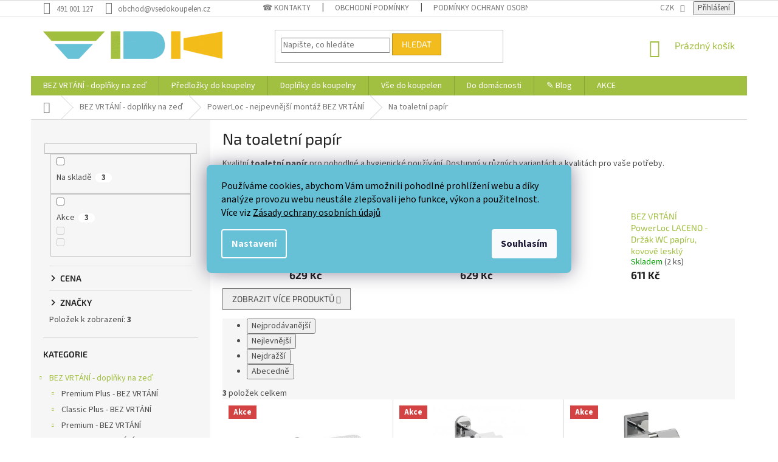

--- FILE ---
content_type: text/html; charset=utf-8
request_url: https://www.vsedokoupelen.cz/na-toaletni-papir-14/
body_size: 34511
content:
<!doctype html><html lang="cs" dir="ltr" class="header-background-light external-fonts-loaded"><head><meta charset="utf-8" /><meta name="viewport" content="width=device-width,initial-scale=1" /><title>Na toaletní papír - Doplňky na zeď bez vrtání - VDK</title><link rel="preconnect" href="https://cdn.myshoptet.com" /><link rel="dns-prefetch" href="https://cdn.myshoptet.com" /><link rel="preload" href="https://cdn.myshoptet.com/prj/dist/master/cms/libs/jquery/jquery-1.11.3.min.js" as="script" /><link href="https://cdn.myshoptet.com/prj/dist/master/cms/templates/frontend_templates/shared/css/font-face/source-sans-3.css" rel="stylesheet"><link href="https://cdn.myshoptet.com/prj/dist/master/cms/templates/frontend_templates/shared/css/font-face/exo-2.css" rel="stylesheet"><link href="https://cdn.myshoptet.com/prj/dist/master/shop/dist/font-shoptet-11.css.62c94c7785ff2cea73b2.css" rel="stylesheet"><script>
dataLayer = [];
dataLayer.push({'shoptet' : {
    "pageId": 198222,
    "pageType": "category",
    "currency": "CZK",
    "currencyInfo": {
        "decimalSeparator": ",",
        "exchangeRate": 1,
        "priceDecimalPlaces": 0,
        "symbol": "K\u010d",
        "symbolLeft": 0,
        "thousandSeparator": " "
    },
    "language": "cs",
    "projectId": 132119,
    "category": {
        "guid": "280fad04-1c4e-11ec-af90-0cc47a6c8f54",
        "path": "BEZ VRT\u00c1N\u00cd - dopl\u0148ky na ze\u010f | PowerLoc - nejpevn\u011bj\u0161\u00ed mont\u00e1\u017e BEZ VRT\u00c1N\u00cd | Na toaletn\u00ed pap\u00edr",
        "parentCategoryGuid": "b932bdb4-cfb6-11e9-a065-0cc47a6c92bc"
    },
    "cartInfo": {
        "id": null,
        "freeShipping": false,
        "freeShippingFrom": 1500,
        "leftToFreeGift": {
            "formattedPrice": "0 K\u010d",
            "priceLeft": 0
        },
        "freeGift": false,
        "leftToFreeShipping": {
            "priceLeft": 1500,
            "dependOnRegion": 0,
            "formattedPrice": "1 500 K\u010d"
        },
        "discountCoupon": [],
        "getNoBillingShippingPrice": {
            "withoutVat": 0,
            "vat": 0,
            "withVat": 0
        },
        "cartItems": [],
        "taxMode": "ORDINARY"
    },
    "cart": [],
    "customer": {
        "priceRatio": 1,
        "priceListId": 1,
        "groupId": null,
        "registered": false,
        "mainAccount": false
    }
}});
dataLayer.push({'cookie_consent' : {
    "marketing": "denied",
    "analytics": "denied"
}});
document.addEventListener('DOMContentLoaded', function() {
    shoptet.consent.onAccept(function(agreements) {
        if (agreements.length == 0) {
            return;
        }
        dataLayer.push({
            'cookie_consent' : {
                'marketing' : (agreements.includes(shoptet.config.cookiesConsentOptPersonalisation)
                    ? 'granted' : 'denied'),
                'analytics': (agreements.includes(shoptet.config.cookiesConsentOptAnalytics)
                    ? 'granted' : 'denied')
            },
            'event': 'cookie_consent'
        });
    });
});
</script>

<!-- Google Tag Manager -->
<script>(function(w,d,s,l,i){w[l]=w[l]||[];w[l].push({'gtm.start':
new Date().getTime(),event:'gtm.js'});var f=d.getElementsByTagName(s)[0],
j=d.createElement(s),dl=l!='dataLayer'?'&l='+l:'';j.async=true;j.src=
'https://www.googletagmanager.com/gtm.js?id='+i+dl;f.parentNode.insertBefore(j,f);
})(window,document,'script','dataLayer','GTM-WFBV2CQ');</script>
<!-- End Google Tag Manager -->

<meta property="og:type" content="website"><meta property="og:site_name" content="vsedokoupelen.cz"><meta property="og:url" content="https://www.vsedokoupelen.cz/na-toaletni-papir-14/"><meta property="og:title" content="Na toaletní papír - Doplňky na zeď bez vrtání - VDK"><meta name="author" content="Doplňky na zeď bez vrtání - VDK"><meta name="web_author" content="Shoptet.cz"><meta name="dcterms.rightsHolder" content="www.vsedokoupelen.cz"><meta name="robots" content="index,follow"><meta property="og:image" content="https://cdn.myshoptet.com/usr/www.vsedokoupelen.cz/user/logos/vdk_logo_295x46_-_kopie_-_kopie-1.png?t=1769019360"><meta property="og:description" content="Na toaletní papír, Doplňky na zeď bez vrtání - VDK"><meta name="description" content="Na toaletní papír, Doplňky na zeď bez vrtání - VDK"><meta name="google-site-verification" content="yiGev4XRmdaH28QAQtB9c1XQv4O8WVS0byFqSYKcnww"><style>:root {--color-primary: #A1BF40;--color-primary-h: 74;--color-primary-s: 50%;--color-primary-l: 50%;--color-primary-hover: #596923;--color-primary-hover-h: 74;--color-primary-hover-s: 50%;--color-primary-hover-l: 27%;--color-secondary: #66C1D7;--color-secondary-h: 192;--color-secondary-s: 59%;--color-secondary-l: 62%;--color-secondary-hover: #57a4b7;--color-secondary-hover-h: 192;--color-secondary-hover-s: 40%;--color-secondary-hover-l: 53%;--color-tertiary: #F2BC1E;--color-tertiary-h: 45;--color-tertiary-s: 89%;--color-tertiary-l: 53%;--color-tertiary-hover: #b68d17;--color-tertiary-hover-h: 45;--color-tertiary-hover-s: 78%;--color-tertiary-hover-l: 40%;--color-header-background: #ffffff;--template-font: "Source Sans 3";--template-headings-font: "Exo 2";--header-background-url: url("[data-uri]");--cookies-notice-background: #1A1937;--cookies-notice-color: #F8FAFB;--cookies-notice-button-hover: #f5f5f5;--cookies-notice-link-hover: #27263f;--templates-update-management-preview-mode-content: "Náhled aktualizací šablony je aktivní pro váš prohlížeč."}</style>
    
    <link href="https://cdn.myshoptet.com/prj/dist/master/shop/dist/main-11.less.5a24dcbbdabfd189c152.css" rel="stylesheet" />
        
    <script>var shoptet = shoptet || {};</script>
    <script src="https://cdn.myshoptet.com/prj/dist/master/shop/dist/main-3g-header.js.05f199e7fd2450312de2.js"></script>
<!-- User include --><!-- service 409(63) html code header -->
<style>
#filters h4{cursor:pointer;}[class~=slider-wrapper],[class~=filter-section]{padding-left:0;}#filters h4{padding-left:13.5pt;}[class~=filter-section],[class~=slider-wrapper]{padding-bottom:0 !important;}#filters h4:before{position:absolute;}#filters h4:before{left:0;}[class~=filter-section],[class~=slider-wrapper]{padding-right:0;}#filters h4{padding-bottom:9pt;}#filters h4{padding-right:13.5pt;}#filters > .slider-wrapper,[class~=slider-wrapper] > div,.filter-sections form,[class~=slider-wrapper][class~=filter-section] > div,.razeni > form{display:none;}#filters h4:before,#filters .otevreny h4:before{content:"\e911";}#filters h4{padding-top:9pt;}[class~=filter-section],[class~=slider-wrapper]{padding-top:0 !important;}[class~=filter-section]{border-top-width:0 !important;}[class~=filter-section]{border-top-style:none !important;}[class~=filter-section]{border-top-color:currentColor !important;}#filters .otevreny h4:before,#filters h4:before{font-family:shoptet;}#filters h4{position:relative;}#filters h4{margin-left:0 !important;}[class~=filter-section]{border-image:none !important;}#filters h4{margin-bottom:0 !important;}#filters h4{margin-right:0 !important;}#filters h4{margin-top:0 !important;}#filters h4{border-top-width:.0625pc;}#filters h4{border-top-style:solid;}#filters h4{border-top-color:#e0e0e0;}[class~=slider-wrapper]{max-width:none;}[class~=otevreny] form,.slider-wrapper.otevreny > div,[class~=slider-wrapper][class~=otevreny] > div,.otevreny form{display:block;}#filters h4{border-image:none;}[class~=param-filter-top]{margin-bottom:.9375pc;}[class~=otevreny] form{margin-bottom:15pt;}[class~=slider-wrapper]{color:inherit;}#filters .otevreny h4:before{-webkit-transform:rotate(180deg);}[class~=slider-wrapper],#filters h4:before{background:none;}#filters h4:before{-webkit-transform:rotate(90deg);}#filters h4:before{-moz-transform:rotate(90deg);}[class~=param-filter-top] form{display:block !important;}#filters h4:before{-o-transform:rotate(90deg);}#filters h4:before{-ms-transform:rotate(90deg);}#filters h4:before{transform:rotate(90deg);}#filters h4:before{font-size:.104166667in;}#filters .otevreny h4:before{-moz-transform:rotate(180deg);}#filters .otevreny h4:before{-o-transform:rotate(180deg);}#filters h4:before{top:36%;}#filters .otevreny h4:before{-ms-transform:rotate(180deg);}#filters h4:before{height:auto;}#filters h4:before{width:auto;}#filters .otevreny h4:before{transform:rotate(180deg);}
@media screen and (max-width: 767px) {
.param-filter-top{padding-top: 15px;}
}
#content .filters-wrapper > div:first-of-type, #footer .filters-wrapper > div:first-of-type {text-align: left;}
.template-11.one-column-body .content .filter-sections{padding-top: 15px; padding-bottom: 15px;}
</style>
<!-- project html code header -->
<style type="text/css">

/*.cervenybutton a {color: white !important}*/

.cervenybutton{
		background-color: #FF4433;
    border-radius: 8px;
    border: 1px solid black;
}

.cervenybutton:hover{
		background-color: #ff0000;
    border-radius: 8px;
    border: 1px solid black;
}

#content .p-detail {
      display: flex;
      flex-direction: column;
}
#content .p-detail .products-related-header {
      order: 30;
}
#content .p-detail .products-related.products-additional {
      order: 31;
}
#content .p-detail .browse-p {
      order: 32;
}
.shp-tabs-row a[href$="#productsAlternative"] {
      display: none !important;
}
#tab-content {
      display: flex;
      flex-direction: column;
}
#productsAlternative {
      display: block !important;
      opacity: 1 !important;
      order: 99;
}
#productsAlternative:before {
      content: 'Podobné produkty';
      font-size: 140%;
      margin-top: 30px;
      display: block;
}

/*  SECTIONS  */
.section {
	clear: both;
	padding: 0px;
	margin: 0px;
  align-items: flex-end;
  display: flex;

}

/*  COLUMN SETUP  */
.col {
	display: block;
	float:left;
  margin: 1% 0 1% 1.6%;
}
.col:first-child { margin-left: 0; }

.aligncenter {
    text-align: center;
}

/*  GROUPING  */
.group:before,
.group:after { content:""; display:table; }
.group:after { clear:both;}
.group { zoom:1; /* For IE 6/7 */ }

/*  GRID OF FOUR  */
.span_4_of_4 {
	width: 100%;
}
.span_3_of_4 {
	width: 74.6%;
}
.span_2_of_4 {
	width: 49.2%;
}
.span_1_of_4 {
	width: 23.8%;
}

/*  GO FULL WIDTH BELOW 480 PIXELS */
@media only screen and (max-width: 480px) {
	.col { margin: 1% 0 1% 0%; }
	.span_1_of_4, .span_2_of_4, .span_3_of_4, .span_4_of_4 { width: 100% }
}

</style>

<style> button.remove-item { visibility: visible !important; } </style>

<style>

@media (min-width: 768px) {
	.navigation-in>ul.menu-level-1>li.menu-item-195746:not(.ext.exp) {
    background-color: #F2BC1E;
		}

	.navigation-in>ul.menu-level-1>li.menu-item-195746 ul.menu-level-2 {
    background-color: #ffffff;
		}


	.navigation-in>ul.menu-level-2,
  .navigation-in>ul.menu-level-2>li {
    background: #ffffff !important;
		}

	.navigation-in>ul.menu-level-1>li.menu-item-195746 a,
	.navigation-in>ul.menu-level-1>li.menu-item-195746:hover a,
	.navigation-in>ul.menu-level-1>li.menu-item-195746:hover a:hover {
		color: #000000 !important;
		}

	.navigation-in>ul.menu-level-1>li:not(.ext.exp).menu-item-195746:hover,
  .navigation-in>ul.menu-level-1>li:not(.ext.exp).menu-item-195746:hover a {
    background-color: #A1BF40 !important;
		}


	.navigation-in>ul>li.menu-item-195746.ext:not(.ext.exp):hover>a,
  .navigation-in>ul>li.menu-item-195746.ext:not(.ext.exp) a:hover,
  .navigation-in>ul>li.menu-item-195746.ext:not(.ext.exp):hover>a:hover {
    background-color: #A1BF40 !important;
		}
	}

div#cat-manufacturers {
	display: none !important;
	}

.filter-section.filter-section-parametric.filter-section-parametric-id-174 h4 {
	color: #000000;
	background: #F2BC1E;
	}

/* COOCKIES */
.siteCookies__form, .siteCookies--bottom.siteCookies--scrolled  { background-color: #66C1D6; }
.siteCookies__text, .siteCookies__text a { color: BLACK; }


label.filter-label.disabled {
    display: none;
}
</style>

<!-- CJ Affiliate plugin settings -->
<script type='text/javascript' id='cjAffPluginSettingsTag'>
var cjAffPluginSettings = {
eid: '1543235',
tid: '979840062574',
aid: '396613',
sd: 'collector.vsedokoupelen.cz',
consent: {
collectionMethod: 'latest',
optInRequired: true,
requiredConsentLevel: 'analytics',
},
};
</script>


<!-- /User include --><link rel="shortcut icon" href="/favicon.ico" type="image/x-icon" /><link rel="canonical" href="https://www.vsedokoupelen.cz/na-toaletni-papir-14/" />    <script>
        var _hwq = _hwq || [];
        _hwq.push(['setKey', 'E1ED94F1EE40CBD5A5979B5A9B86A08B']);
        _hwq.push(['setTopPos', '200']);
        _hwq.push(['showWidget', '22']);
        (function() {
            var ho = document.createElement('script');
            ho.src = 'https://cz.im9.cz/direct/i/gjs.php?n=wdgt&sak=E1ED94F1EE40CBD5A5979B5A9B86A08B';
            var s = document.getElementsByTagName('script')[0]; s.parentNode.insertBefore(ho, s);
        })();
    </script>
<script>!function(){var t={9196:function(){!function(){var t=/\[object (Boolean|Number|String|Function|Array|Date|RegExp)\]/;function r(r){return null==r?String(r):(r=t.exec(Object.prototype.toString.call(Object(r))))?r[1].toLowerCase():"object"}function n(t,r){return Object.prototype.hasOwnProperty.call(Object(t),r)}function e(t){if(!t||"object"!=r(t)||t.nodeType||t==t.window)return!1;try{if(t.constructor&&!n(t,"constructor")&&!n(t.constructor.prototype,"isPrototypeOf"))return!1}catch(t){return!1}for(var e in t);return void 0===e||n(t,e)}function o(t,r,n){this.b=t,this.f=r||function(){},this.d=!1,this.a={},this.c=[],this.e=function(t){return{set:function(r,n){u(c(r,n),t.a)},get:function(r){return t.get(r)}}}(this),i(this,t,!n);var e=t.push,o=this;t.push=function(){var r=[].slice.call(arguments,0),n=e.apply(t,r);return i(o,r),n}}function i(t,n,o){for(t.c.push.apply(t.c,n);!1===t.d&&0<t.c.length;){if("array"==r(n=t.c.shift()))t:{var i=n,a=t.a;if("string"==r(i[0])){for(var f=i[0].split("."),s=f.pop(),p=(i=i.slice(1),0);p<f.length;p++){if(void 0===a[f[p]])break t;a=a[f[p]]}try{a[s].apply(a,i)}catch(t){}}}else if("function"==typeof n)try{n.call(t.e)}catch(t){}else{if(!e(n))continue;for(var l in n)u(c(l,n[l]),t.a)}o||(t.d=!0,t.f(t.a,n),t.d=!1)}}function c(t,r){for(var n={},e=n,o=t.split("."),i=0;i<o.length-1;i++)e=e[o[i]]={};return e[o[o.length-1]]=r,n}function u(t,o){for(var i in t)if(n(t,i)){var c=t[i];"array"==r(c)?("array"==r(o[i])||(o[i]=[]),u(c,o[i])):e(c)?(e(o[i])||(o[i]={}),u(c,o[i])):o[i]=c}}window.DataLayerHelper=o,o.prototype.get=function(t){var r=this.a;t=t.split(".");for(var n=0;n<t.length;n++){if(void 0===r[t[n]])return;r=r[t[n]]}return r},o.prototype.flatten=function(){this.b.splice(0,this.b.length),this.b[0]={},u(this.a,this.b[0])}}()}},r={};function n(e){var o=r[e];if(void 0!==o)return o.exports;var i=r[e]={exports:{}};return t[e](i,i.exports,n),i.exports}n.n=function(t){var r=t&&t.__esModule?function(){return t.default}:function(){return t};return n.d(r,{a:r}),r},n.d=function(t,r){for(var e in r)n.o(r,e)&&!n.o(t,e)&&Object.defineProperty(t,e,{enumerable:!0,get:r[e]})},n.o=function(t,r){return Object.prototype.hasOwnProperty.call(t,r)},function(){"use strict";n(9196)}()}();</script>    <!-- Global site tag (gtag.js) - Google Analytics -->
    <script async src="https://www.googletagmanager.com/gtag/js?id=G-44MCCV89X7"></script>
    <script>
        
        window.dataLayer = window.dataLayer || [];
        function gtag(){dataLayer.push(arguments);}
        

                    console.debug('default consent data');

            gtag('consent', 'default', {"ad_storage":"denied","analytics_storage":"denied","ad_user_data":"denied","ad_personalization":"denied","wait_for_update":500});
            dataLayer.push({
                'event': 'default_consent'
            });
        
        gtag('js', new Date());

                gtag('config', 'UA-9440787-2', { 'groups': "UA" });
        
                gtag('config', 'G-44MCCV89X7', {"groups":"GA4","send_page_view":false,"content_group":"category","currency":"CZK","page_language":"cs"});
        
                gtag('config', 'AW-684231015');
        
        
        
        
        
                    gtag('event', 'page_view', {"send_to":"GA4","page_language":"cs","content_group":"category","currency":"CZK"});
        
        
        
        
        
        
        
        
        
        
        
        
        
        document.addEventListener('DOMContentLoaded', function() {
            if (typeof shoptet.tracking !== 'undefined') {
                for (var id in shoptet.tracking.bannersList) {
                    gtag('event', 'view_promotion', {
                        "send_to": "UA",
                        "promotions": [
                            {
                                "id": shoptet.tracking.bannersList[id].id,
                                "name": shoptet.tracking.bannersList[id].name,
                                "position": shoptet.tracking.bannersList[id].position
                            }
                        ]
                    });
                }
            }

            shoptet.consent.onAccept(function(agreements) {
                if (agreements.length !== 0) {
                    console.debug('gtag consent accept');
                    var gtagConsentPayload =  {
                        'ad_storage': agreements.includes(shoptet.config.cookiesConsentOptPersonalisation)
                            ? 'granted' : 'denied',
                        'analytics_storage': agreements.includes(shoptet.config.cookiesConsentOptAnalytics)
                            ? 'granted' : 'denied',
                                                                                                'ad_user_data': agreements.includes(shoptet.config.cookiesConsentOptPersonalisation)
                            ? 'granted' : 'denied',
                        'ad_personalization': agreements.includes(shoptet.config.cookiesConsentOptPersonalisation)
                            ? 'granted' : 'denied',
                        };
                    console.debug('update consent data', gtagConsentPayload);
                    gtag('consent', 'update', gtagConsentPayload);
                    dataLayer.push(
                        { 'event': 'update_consent' }
                    );
                }
            });
        });
    </script>
</head><body class="desktop id-198222 in-na-toaletni-papir-14 template-11 type-category multiple-columns-body columns-mobile-2 columns-3 ums_forms_redesign--off ums_a11y_category_page--on ums_discussion_rating_forms--off ums_flags_display_unification--on ums_a11y_login--on mobile-header-version-0"><noscript>
    <style>
        #header {
            padding-top: 0;
            position: relative !important;
            top: 0;
        }
        .header-navigation {
            position: relative !important;
        }
        .overall-wrapper {
            margin: 0 !important;
        }
        body:not(.ready) {
            visibility: visible !important;
        }
    </style>
    <div class="no-javascript">
        <div class="no-javascript__title">Musíte změnit nastavení vašeho prohlížeče</div>
        <div class="no-javascript__text">Podívejte se na: <a href="https://www.google.com/support/bin/answer.py?answer=23852">Jak povolit JavaScript ve vašem prohlížeči</a>.</div>
        <div class="no-javascript__text">Pokud používáte software na blokování reklam, může být nutné povolit JavaScript z této stránky.</div>
        <div class="no-javascript__text">Děkujeme.</div>
    </div>
</noscript>

        <div id="fb-root"></div>
        <script>
            window.fbAsyncInit = function() {
                FB.init({
//                    appId            : 'your-app-id',
                    autoLogAppEvents : true,
                    xfbml            : true,
                    version          : 'v19.0'
                });
            };
        </script>
        <script async defer crossorigin="anonymous" src="https://connect.facebook.net/cs_CZ/sdk.js"></script>
<!-- Google Tag Manager (noscript) -->
<noscript><iframe src="https://www.googletagmanager.com/ns.html?id=GTM-WFBV2CQ"
height="0" width="0" style="display:none;visibility:hidden"></iframe></noscript>
<!-- End Google Tag Manager (noscript) -->

    <div class="siteCookies siteCookies--center siteCookies--dark js-siteCookies" role="dialog" data-testid="cookiesPopup" data-nosnippet>
        <div class="siteCookies__form">
            <div class="siteCookies__content">
                <div class="siteCookies__text">
                    Používáme cookies, abychom Vám umožnili pohodlné prohlížení webu a díky analýze provozu webu neustále zlepšovali jeho funkce, výkon a použitelnost. Více viz <a href="https://www.vsedokoupelen.cz/osobni_udaje/">Zásady ochrany osobních údajů</a> <a href="https://www.vsedokoupelen.cz/osobni_udaje/" target="_blank" rel="noopener noreferrer"></a>
                </div>
                <p class="siteCookies__links">
                    <button class="siteCookies__link js-cookies-settings" aria-label="Nastavení cookies" data-testid="cookiesSettings">Nastavení</button>
                </p>
            </div>
            <div class="siteCookies__buttonWrap">
                                <button class="siteCookies__button js-cookiesConsentSubmit" value="all" aria-label="Přijmout cookies" data-testid="buttonCookiesAccept">Souhlasím</button>
            </div>
        </div>
        <script>
            document.addEventListener("DOMContentLoaded", () => {
                const siteCookies = document.querySelector('.js-siteCookies');
                document.addEventListener("scroll", shoptet.common.throttle(() => {
                    const st = document.documentElement.scrollTop;
                    if (st > 1) {
                        siteCookies.classList.add('siteCookies--scrolled');
                    } else {
                        siteCookies.classList.remove('siteCookies--scrolled');
                    }
                }, 100));
            });
        </script>
    </div>
<a href="#content" class="skip-link sr-only">Přejít na obsah</a><div class="overall-wrapper"><div class="user-action"><div class="container">
    <div class="user-action-in">
                    <div id="login" class="user-action-login popup-widget login-widget" role="dialog" aria-labelledby="loginHeading">
        <div class="popup-widget-inner">
                            <h2 id="loginHeading">Přihlášení k vašemu účtu</h2><div id="customerLogin"><form action="/action/Customer/Login/" method="post" id="formLoginIncluded" class="csrf-enabled formLogin" data-testid="formLogin"><input type="hidden" name="referer" value="" /><div class="form-group"><div class="input-wrapper email js-validated-element-wrapper no-label"><input type="email" name="email" class="form-control" autofocus placeholder="E-mailová adresa (např. jan@novak.cz)" data-testid="inputEmail" autocomplete="email" required /></div></div><div class="form-group"><div class="input-wrapper password js-validated-element-wrapper no-label"><input type="password" name="password" class="form-control" placeholder="Heslo" data-testid="inputPassword" autocomplete="current-password" required /><span class="no-display">Nemůžete vyplnit toto pole</span><input type="text" name="surname" value="" class="no-display" /></div></div><div class="form-group"><div class="login-wrapper"><button type="submit" class="btn btn-secondary btn-text btn-login" data-testid="buttonSubmit">Přihlásit se</button><div class="password-helper"><a href="/registrace/" data-testid="signup" rel="nofollow">Nová registrace</a><a href="/klient/zapomenute-heslo/" rel="nofollow">Zapomenuté heslo</a></div></div></div></form>
</div>                    </div>
    </div>

                            <div id="cart-widget" class="user-action-cart popup-widget cart-widget loader-wrapper" data-testid="popupCartWidget" role="dialog" aria-hidden="true">
    <div class="popup-widget-inner cart-widget-inner place-cart-here">
        <div class="loader-overlay">
            <div class="loader"></div>
        </div>
    </div>

    <div class="cart-widget-button">
        <a href="/kosik/" class="btn btn-conversion" id="continue-order-button" rel="nofollow" data-testid="buttonNextStep">Pokračovat do košíku</a>
    </div>
</div>
            </div>
</div>
</div><div class="top-navigation-bar" data-testid="topNavigationBar">

    <div class="container">

        <div class="top-navigation-contacts">
            <strong>Zákaznická podpora:</strong><a href="tel:491001127" class="project-phone" aria-label="Zavolat na 491001127" data-testid="contactboxPhone"><span>491 001 127</span></a><a href="mailto:obchod@vsedokoupelen.cz" class="project-email" data-testid="contactboxEmail"><span>obchod@vsedokoupelen.cz</span></a>        </div>

                            <div class="top-navigation-menu">
                <div class="top-navigation-menu-trigger"></div>
                <ul class="top-navigation-bar-menu">
                                            <li class="top-navigation-menu-item-29">
                            <a href="/kontakty/">☎  Kontakty</a>
                        </li>
                                            <li class="top-navigation-menu-item-39">
                            <a href="/obchodni-podminky/">Obchodní podmínky</a>
                        </li>
                                            <li class="top-navigation-menu-item-1821">
                            <a href="/osobni_udaje/">Podmínky ochrany osobních údajů</a>
                        </li>
                                            <li class="top-navigation-menu-item-197325">
                            <a href="/pouceni-o-pravu-na-odstoupeni-od-smlouvy/">Poučení o právu na odstoupení od smlouvy</a>
                        </li>
                                            <li class="top-navigation-menu-item-1818">
                            <a href="/formular_odstoupeni/">Formulář odstoupení od smlouvy</a>
                        </li>
                                            <li class="top-navigation-menu-item-197322">
                            <a href="/formular-pro-uplatneni-reklamace/">Formulář pro uplatnění reklamace</a>
                        </li>
                                            <li class="top-navigation-menu-item-198619">
                            <a href="/doprava-zdarma/">Doprava ZDARMA</a>
                        </li>
                                            <li class="top-navigation-menu-item-200849">
                            <a href="/jak-mohu-vyrobky-vratit/">Jak mohu výrobky vrátit?</a>
                        </li>
                                    </ul>
                <ul class="top-navigation-bar-menu-helper"></ul>
            </div>
        
        <div class="top-navigation-tools top-navigation-tools--language">
            <div class="responsive-tools">
                <a href="#" class="toggle-window" data-target="search" aria-label="Hledat" data-testid="linkSearchIcon"></a>
                                                            <a href="#" class="toggle-window" data-target="login"></a>
                                                    <a href="#" class="toggle-window" data-target="navigation" aria-label="Menu" data-testid="hamburgerMenu"></a>
            </div>
                <div class="dropdown">
        <span>Ceny v:</span>
        <button id="topNavigationDropdown" type="button" data-toggle="dropdown" aria-haspopup="true" aria-expanded="false">
            CZK
            <span class="caret"></span>
        </button>
        <ul class="dropdown-menu" aria-labelledby="topNavigationDropdown"><li><a href="/action/Currency/changeCurrency/?currencyCode=CZK" rel="nofollow">CZK</a></li><li><a href="/action/Currency/changeCurrency/?currencyCode=EUR" rel="nofollow">EUR</a></li><li><a href="/action/Currency/changeCurrency/?currencyCode=GBP" rel="nofollow">GBP</a></li><li><a href="/action/Currency/changeCurrency/?currencyCode=RUB" rel="nofollow">RUB</a></li><li><a href="/action/Currency/changeCurrency/?currencyCode=SEK" rel="nofollow">SEK</a></li></ul>
    </div>
            <button class="top-nav-button top-nav-button-login toggle-window" type="button" data-target="login" aria-haspopup="dialog" aria-controls="login" aria-expanded="false" data-testid="signin"><span>Přihlášení</span></button>        </div>

    </div>

</div>
<header id="header"><div class="container navigation-wrapper">
    <div class="header-top">
        <div class="site-name-wrapper">
            <div class="site-name"><a href="/" data-testid="linkWebsiteLogo"><img src="https://cdn.myshoptet.com/usr/www.vsedokoupelen.cz/user/logos/vdk_logo_295x46_-_kopie_-_kopie-1.png" alt="Doplňky na zeď bez vrtání - VDK" fetchpriority="low" /></a></div>        </div>
        <div class="search" itemscope itemtype="https://schema.org/WebSite">
            <meta itemprop="headline" content="Na toaletní papír"/><meta itemprop="url" content="https://www.vsedokoupelen.cz"/><meta itemprop="text" content="Na toaletní papír, Doplňky na zeď bez vrtání - VDK"/>            <form action="/action/ProductSearch/prepareString/" method="post"
    id="formSearchForm" class="search-form compact-form js-search-main"
    itemprop="potentialAction" itemscope itemtype="https://schema.org/SearchAction" data-testid="searchForm">
    <fieldset>
        <meta itemprop="target"
            content="https://www.vsedokoupelen.cz/vyhledavani/?string={string}"/>
        <input type="hidden" name="language" value="cs"/>
        
            
<input
    type="search"
    name="string"
        class="query-input form-control search-input js-search-input"
    placeholder="Napište, co hledáte"
    autocomplete="off"
    required
    itemprop="query-input"
    aria-label="Vyhledávání"
    data-testid="searchInput"
>
            <button type="submit" class="btn btn-default" data-testid="searchBtn">Hledat</button>
        
    </fieldset>
</form>
        </div>
        <div class="navigation-buttons">
                
    <a href="/kosik/" class="btn btn-icon toggle-window cart-count" data-target="cart" data-hover="true" data-redirect="true" data-testid="headerCart" rel="nofollow" aria-haspopup="dialog" aria-expanded="false" aria-controls="cart-widget">
        
                <span class="sr-only">Nákupní košík</span>
        
            <span class="cart-price visible-lg-inline-block" data-testid="headerCartPrice">
                                    Prázdný košík                            </span>
        
    
            </a>
        </div>
    </div>
    <nav id="navigation" aria-label="Hlavní menu" data-collapsible="true"><div class="navigation-in menu"><ul class="menu-level-1" role="menubar" data-testid="headerMenuItems"><li class="menu-item-196088 ext" role="none"><a href="/bez-vrtani/" data-testid="headerMenuItem" role="menuitem" aria-haspopup="true" aria-expanded="false"><b>BEZ VRTÁNÍ - doplňky na zeď</b><span class="submenu-arrow"></span></a><ul class="menu-level-2" aria-label="BEZ VRTÁNÍ - doplňky na zeď" tabindex="-1" role="menu"><li class="menu-item-197150 has-third-level" role="none"><a href="/premium-plus-bez-vrtani-2/" class="menu-image" data-testid="headerMenuItem" tabindex="-1" aria-hidden="true"><img src="data:image/svg+xml,%3Csvg%20width%3D%22140%22%20height%3D%22100%22%20xmlns%3D%22http%3A%2F%2Fwww.w3.org%2F2000%2Fsvg%22%3E%3C%2Fsvg%3E" alt="" aria-hidden="true" width="140" height="100"  data-src="https://cdn.myshoptet.com/usr/www.vsedokoupelen.cz/user/categories/thumb/premim_classic-3.jpg" fetchpriority="low" /></a><div><a href="/premium-plus-bez-vrtani-2/" data-testid="headerMenuItem" role="menuitem"><span>Premium Plus - BEZ VRTÁNÍ</span></a>
                                                    <ul class="menu-level-3" role="menu">
                                                                    <li class="menu-item-198522" role="none">
                                        <a href="/wc-stetky-26/" data-testid="headerMenuItem" role="menuitem">
                                            WC štětky</a>,                                    </li>
                                                                    <li class="menu-item-198528" role="none">
                                        <a href="/kelimky-na-kartacky-16/" data-testid="headerMenuItem" role="menuitem">
                                            Kelímky na kartáčky</a>,                                    </li>
                                                                    <li class="menu-item-198534" role="none">
                                        <a href="/na-toaletni-papir-26/" data-testid="headerMenuItem" role="menuitem">
                                            Na toaletní papír</a>,                                    </li>
                                                                    <li class="menu-item-198540" role="none">
                                        <a href="/policky-do-koupelny-25/" data-testid="headerMenuItem" role="menuitem">
                                            Poličky do koupelny</a>,                                    </li>
                                                                    <li class="menu-item-198546" role="none">
                                        <a href="/ulozne-boxy-11/" data-testid="headerMenuItem" role="menuitem">
                                            Úložné boxy</a>,                                    </li>
                                                                    <li class="menu-item-198552" role="none">
                                        <a href="/hacky-33/" data-testid="headerMenuItem" role="menuitem">
                                            Háčky</a>                                    </li>
                                                            </ul>
                        </div></li><li class="menu-item-197102 has-third-level" role="none"><a href="/classic-plus-bez-vrtani/" class="menu-image" data-testid="headerMenuItem" tabindex="-1" aria-hidden="true"><img src="data:image/svg+xml,%3Csvg%20width%3D%22140%22%20height%3D%22100%22%20xmlns%3D%22http%3A%2F%2Fwww.w3.org%2F2000%2Fsvg%22%3E%3C%2Fsvg%3E" alt="" aria-hidden="true" width="140" height="100"  data-src="https://cdn.myshoptet.com/usr/www.vsedokoupelen.cz/user/categories/thumb/premim_classic-2.jpg" fetchpriority="low" /></a><div><a href="/classic-plus-bez-vrtani/" data-testid="headerMenuItem" role="menuitem"><span>Classic Plus - BEZ VRTÁNÍ</span></a>
                                                    <ul class="menu-level-3" role="menu">
                                                                    <li class="menu-item-198558" role="none">
                                        <a href="/hacky-35/" data-testid="headerMenuItem" role="menuitem">
                                            Háčky</a>,                                    </li>
                                                                    <li class="menu-item-198564" role="none">
                                        <a href="/policky-do-koupelny-27/" data-testid="headerMenuItem" role="menuitem">
                                            Poličky do koupelny</a>,                                    </li>
                                                                    <li class="menu-item-198570" role="none">
                                        <a href="/na-toaletni-papir-28/" data-testid="headerMenuItem" role="menuitem">
                                            Na toaletní papír</a>,                                    </li>
                                                                    <li class="menu-item-198576" role="none">
                                        <a href="/kelimky-na-kartacky-18/" data-testid="headerMenuItem" role="menuitem">
                                            Kelímky na kartáčky</a>,                                    </li>
                                                                    <li class="menu-item-198582" role="none">
                                        <a href="/wc-stetky-28/" data-testid="headerMenuItem" role="menuitem">
                                            WC štětky</a>,                                    </li>
                                                                    <li class="menu-item-198588" role="none">
                                        <a href="/davkovace-na-mydlo-18/" data-testid="headerMenuItem" role="menuitem">
                                            Dávkovače na mýdlo</a>                                    </li>
                                                            </ul>
                        </div></li><li class="menu-item-197093 has-third-level" role="none"><a href="/premium-bez-vrtani/" class="menu-image" data-testid="headerMenuItem" tabindex="-1" aria-hidden="true"><img src="data:image/svg+xml,%3Csvg%20width%3D%22140%22%20height%3D%22100%22%20xmlns%3D%22http%3A%2F%2Fwww.w3.org%2F2000%2Fsvg%22%3E%3C%2Fsvg%3E" alt="" aria-hidden="true" width="140" height="100"  data-src="https://cdn.myshoptet.com/usr/www.vsedokoupelen.cz/user/categories/thumb/premim_classic.jpg" fetchpriority="low" /></a><div><a href="/premium-bez-vrtani/" data-testid="headerMenuItem" role="menuitem"><span>Premium - BEZ VRTÁNÍ</span></a>
                                                    <ul class="menu-level-3" role="menu">
                                                                    <li class="menu-item-198450" role="none">
                                        <a href="/nahradni-dily-10/" data-testid="headerMenuItem" role="menuitem">
                                            Náhradní díly</a>,                                    </li>
                                                                    <li class="menu-item-198462" role="none">
                                        <a href="/policky-do-koupelny-21/" data-testid="headerMenuItem" role="menuitem">
                                            Poličky do koupelny</a>,                                    </li>
                                                                    <li class="menu-item-198468" role="none">
                                        <a href="/wc-stetky-22/" data-testid="headerMenuItem" role="menuitem">
                                            WC štětky</a>,                                    </li>
                                                                    <li class="menu-item-198474" role="none">
                                        <a href="/davkovace-na-mydlo-16/" data-testid="headerMenuItem" role="menuitem">
                                            Dávkovače na mýdlo</a>,                                    </li>
                                                                    <li class="menu-item-198480" role="none">
                                        <a href="/hacky-29/" data-testid="headerMenuItem" role="menuitem">
                                            Háčky</a>,                                    </li>
                                                                    <li class="menu-item-198486" role="none">
                                        <a href="/na-toaletni-papir-22/" data-testid="headerMenuItem" role="menuitem">
                                            Na toaletní papír</a>,                                    </li>
                                                                    <li class="menu-item-198625" role="none">
                                        <a href="/kelimky-na-kartacky-11/" data-testid="headerMenuItem" role="menuitem">
                                            Kelímky na kartáčky</a>                                    </li>
                                                            </ul>
                        </div></li><li class="menu-item-197099 has-third-level" role="none"><a href="/classic-bez-vrtani/" class="menu-image" data-testid="headerMenuItem" tabindex="-1" aria-hidden="true"><img src="data:image/svg+xml,%3Csvg%20width%3D%22140%22%20height%3D%22100%22%20xmlns%3D%22http%3A%2F%2Fwww.w3.org%2F2000%2Fsvg%22%3E%3C%2Fsvg%3E" alt="" aria-hidden="true" width="140" height="100"  data-src="https://cdn.myshoptet.com/usr/www.vsedokoupelen.cz/user/categories/thumb/premim_classic-1.jpg" fetchpriority="low" /></a><div><a href="/classic-bez-vrtani/" data-testid="headerMenuItem" role="menuitem"><span>Classic - BEZ VRTÁNÍ</span></a>
                                                    <ul class="menu-level-3" role="menu">
                                                                    <li class="menu-item-198492" role="none">
                                        <a href="/policky-do-koupelny-23/" data-testid="headerMenuItem" role="menuitem">
                                            Poličky do koupelny</a>,                                    </li>
                                                                    <li class="menu-item-198498" role="none">
                                        <a href="/hacky-31/" data-testid="headerMenuItem" role="menuitem">
                                            Háčky</a>,                                    </li>
                                                                    <li class="menu-item-198504" role="none">
                                        <a href="/na-toaletni-papir-24/" data-testid="headerMenuItem" role="menuitem">
                                            Na toaletní papír</a>,                                    </li>
                                                                    <li class="menu-item-198510" role="none">
                                        <a href="/vesaky-na-rucniky-21/" data-testid="headerMenuItem" role="menuitem">
                                            Věšáky na ručníky</a>,                                    </li>
                                                                    <li class="menu-item-198516" role="none">
                                        <a href="/wc-stetky-24/" data-testid="headerMenuItem" role="menuitem">
                                            WC štětky</a>                                    </li>
                                                            </ul>
                        </div></li><li class="menu-item-197042 has-third-level" role="none"><a href="/expressloc-rychla-a-pevna-montaz-bez-vrtani/" class="menu-image" data-testid="headerMenuItem" tabindex="-1" aria-hidden="true"><img src="data:image/svg+xml,%3Csvg%20width%3D%22140%22%20height%3D%22100%22%20xmlns%3D%22http%3A%2F%2Fwww.w3.org%2F2000%2Fsvg%22%3E%3C%2Fsvg%3E" alt="" aria-hidden="true" width="140" height="100"  data-src="https://cdn.myshoptet.com/usr/www.vsedokoupelen.cz/user/categories/thumb/expressloc.jpg" fetchpriority="low" /></a><div><a href="/expressloc-rychla-a-pevna-montaz-bez-vrtani/" data-testid="headerMenuItem" role="menuitem"><span>ExpressLoc - rychlá a pevná montáž BEZ VRTÁNÍ</span></a>
                                                    <ul class="menu-level-3" role="menu">
                                                                    <li class="menu-item-198351" role="none">
                                        <a href="/hacky-25/" data-testid="headerMenuItem" role="menuitem">
                                            Háčky</a>,                                    </li>
                                                                    <li class="menu-item-198357" role="none">
                                        <a href="/misky-na-mydlo-13/" data-testid="headerMenuItem" role="menuitem">
                                            Misky na mýdlo</a>,                                    </li>
                                                                    <li class="menu-item-198363" role="none">
                                        <a href="/vesaky-na-rucniky-17/" data-testid="headerMenuItem" role="menuitem">
                                            Věšáky na ručníky</a>                                    </li>
                                                            </ul>
                        </div></li><li class="menu-item-196091 has-third-level" role="none"><a href="/powerloc-nejpevnejsi-montaz-bez-vrtani-2/" class="menu-image" data-testid="headerMenuItem" tabindex="-1" aria-hidden="true"><img src="data:image/svg+xml,%3Csvg%20width%3D%22140%22%20height%3D%22100%22%20xmlns%3D%22http%3A%2F%2Fwww.w3.org%2F2000%2Fsvg%22%3E%3C%2Fsvg%3E" alt="" aria-hidden="true" width="140" height="100"  data-src="https://cdn.myshoptet.com/usr/www.vsedokoupelen.cz/user/categories/thumb/powerloc-2.jpg" fetchpriority="low" /></a><div><a href="/powerloc-nejpevnejsi-montaz-bez-vrtani-2/" data-testid="headerMenuItem" role="menuitem"><span>PowerLoc - nejpevnější montáž BEZ VRTÁNÍ</span></a>
                                                    <ul class="menu-level-3" role="menu">
                                                                    <li class="menu-item-198204" role="none">
                                        <a href="/sterky-na-sklo-3/" data-testid="headerMenuItem" role="menuitem">
                                            Stěrky na sklo</a>,                                    </li>
                                                                    <li class="menu-item-198210" role="none">
                                        <a href="/policky-do-koupelny-13/" data-testid="headerMenuItem" role="menuitem">
                                            Poličky do koupelny</a>,                                    </li>
                                                                    <li class="menu-item-198216" role="none">
                                        <a href="/hacky-17/" data-testid="headerMenuItem" role="menuitem">
                                            Háčky</a>,                                    </li>
                                                                    <li class="menu-item-198222" role="none">
                                        <a href="/na-toaletni-papir-14/" class="active" data-testid="headerMenuItem" role="menuitem">
                                            Na toaletní papír</a>,                                    </li>
                                                                    <li class="menu-item-198228" role="none">
                                        <a href="/wc-stetky-14/" data-testid="headerMenuItem" role="menuitem">
                                            WC štětky</a>,                                    </li>
                                                                    <li class="menu-item-198234" role="none">
                                        <a href="/vesaky-na-rucniky-11/" data-testid="headerMenuItem" role="menuitem">
                                            Věšáky na ručníky</a>,                                    </li>
                                                                    <li class="menu-item-198369" role="none">
                                        <a href="/davkovace-na-mydlo-14/" data-testid="headerMenuItem" role="menuitem">
                                            Dávkovače na mýdlo</a>,                                    </li>
                                                                    <li class="menu-item-198375" role="none">
                                        <a href="/misky-na-mydlo-15/" data-testid="headerMenuItem" role="menuitem">
                                            Misky na mýdlo</a>,                                    </li>
                                                                    <li class="menu-item-198381" role="none">
                                        <a href="/kelimky-na-kartacky-14/" data-testid="headerMenuItem" role="menuitem">
                                            Kelímky na kartáčky</a>,                                    </li>
                                                                    <li class="menu-item-198438" role="none">
                                        <a href="/nahradni-dily-6/" data-testid="headerMenuItem" role="menuitem">
                                            Náhradní díly</a>,                                    </li>
                                                                    <li class="menu-item-198606" role="none">
                                        <a href="/doplnky-do-koupelny-6/" data-testid="headerMenuItem" role="menuitem">
                                            Doplňky do koupelny</a>                                    </li>
                                                            </ul>
                        </div></li><li class="menu-item-196094 has-third-level" role="none"><a href="/turboloc-nejjednodussi-montaz-bez-vrtani-2/" class="menu-image" data-testid="headerMenuItem" tabindex="-1" aria-hidden="true"><img src="data:image/svg+xml,%3Csvg%20width%3D%22140%22%20height%3D%22100%22%20xmlns%3D%22http%3A%2F%2Fwww.w3.org%2F2000%2Fsvg%22%3E%3C%2Fsvg%3E" alt="" aria-hidden="true" width="140" height="100"  data-src="https://cdn.myshoptet.com/usr/www.vsedokoupelen.cz/user/categories/thumb/turboloc-2.jpg" fetchpriority="low" /></a><div><a href="/turboloc-nejjednodussi-montaz-bez-vrtani-2/" data-testid="headerMenuItem" role="menuitem"><span>TurboLoc - nejjednodušší montáž BEZ VRTÁNÍ</span></a>
                                                    <ul class="menu-level-3" role="menu">
                                                                    <li class="menu-item-198240" role="none">
                                        <a href="/misky-na-mydlo-9/" data-testid="headerMenuItem" role="menuitem">
                                            Misky na mýdlo</a>,                                    </li>
                                                                    <li class="menu-item-198246" role="none">
                                        <a href="/wc-stetky-16/" data-testid="headerMenuItem" role="menuitem">
                                            WC štětky</a>,                                    </li>
                                                                    <li class="menu-item-198252" role="none">
                                        <a href="/vesaky-na-rucniky-13/" data-testid="headerMenuItem" role="menuitem">
                                            Věšáky na ručníky</a>,                                    </li>
                                                                    <li class="menu-item-198258" role="none">
                                        <a href="/policky-do-koupelny-15/" data-testid="headerMenuItem" role="menuitem">
                                            Poličky do koupelny</a>,                                    </li>
                                                                    <li class="menu-item-198267" role="none">
                                        <a href="/davkovace-na-mydlo-10/" data-testid="headerMenuItem" role="menuitem">
                                            Dávkovače na mýdlo</a>,                                    </li>
                                                                    <li class="menu-item-198273" role="none">
                                        <a href="/kelimky-na-kartacky-10/" data-testid="headerMenuItem" role="menuitem">
                                            Kelímky na kartáčky</a>,                                    </li>
                                                                    <li class="menu-item-198279" role="none">
                                        <a href="/hacky-19/" data-testid="headerMenuItem" role="menuitem">
                                            Háčky</a>,                                    </li>
                                                                    <li class="menu-item-198327" role="none">
                                        <a href="/drzaky-sprchove-hlavice-5/" data-testid="headerMenuItem" role="menuitem">
                                            Držáky sprchové hlavice</a>,                                    </li>
                                                                    <li class="menu-item-198420" role="none">
                                        <a href="/na-toaletni-papir-20/" data-testid="headerMenuItem" role="menuitem">
                                            Na toaletní papír</a>,                                    </li>
                                                                    <li class="menu-item-198426" role="none">
                                        <a href="/ulozne-boxy-9/" data-testid="headerMenuItem" role="menuitem">
                                            Úložné boxy</a>,                                    </li>
                                                                    <li class="menu-item-198444" role="none">
                                        <a href="/nahradni-dily-8/" data-testid="headerMenuItem" role="menuitem">
                                            Náhradní díly</a>,                                    </li>
                                                                    <li class="menu-item-198612" role="none">
                                        <a href="/doplnky-do-koupelny-8/" data-testid="headerMenuItem" role="menuitem">
                                            Doplňky do koupelny</a>                                    </li>
                                                            </ul>
                        </div></li><li class="menu-item-196097 has-third-level" role="none"><a href="/vacuumloc-moderni-vakuova-montaz-bez-vrtani-2/" class="menu-image" data-testid="headerMenuItem" tabindex="-1" aria-hidden="true"><img src="data:image/svg+xml,%3Csvg%20width%3D%22140%22%20height%3D%22100%22%20xmlns%3D%22http%3A%2F%2Fwww.w3.org%2F2000%2Fsvg%22%3E%3C%2Fsvg%3E" alt="" aria-hidden="true" width="140" height="100"  data-src="https://cdn.myshoptet.com/usr/www.vsedokoupelen.cz/user/categories/thumb/vacuumloc-2.jpg" fetchpriority="low" /></a><div><a href="/vacuumloc-moderni-vakuova-montaz-bez-vrtani-2/" data-testid="headerMenuItem" role="menuitem"><span>VacuumLoc - moderní vakuová montáž BEZ VRTÁNÍ</span></a>
                                                    <ul class="menu-level-3" role="menu">
                                                                    <li class="menu-item-198285" role="none">
                                        <a href="/hacky-21/" data-testid="headerMenuItem" role="menuitem">
                                            Háčky</a>,                                    </li>
                                                                    <li class="menu-item-198291" role="none">
                                        <a href="/policky-do-koupelny-17/" data-testid="headerMenuItem" role="menuitem">
                                            Poličky do koupelny</a>,                                    </li>
                                                                    <li class="menu-item-198297" role="none">
                                        <a href="/kelimky-na-kartacky-12/" data-testid="headerMenuItem" role="menuitem">
                                            Kelímky na kartáčky</a>,                                    </li>
                                                                    <li class="menu-item-198303" role="none">
                                        <a href="/misky-na-mydlo-11/" data-testid="headerMenuItem" role="menuitem">
                                            Misky na mýdlo</a>,                                    </li>
                                                                    <li class="menu-item-198309" role="none">
                                        <a href="/wc-stetky-18/" data-testid="headerMenuItem" role="menuitem">
                                            WC štětky</a>,                                    </li>
                                                                    <li class="menu-item-198315" role="none">
                                        <a href="/na-toaletni-papir-16/" data-testid="headerMenuItem" role="menuitem">
                                            Na toaletní papír</a>,                                    </li>
                                                                    <li class="menu-item-198339" role="none">
                                        <a href="/davkovace-na-mydlo-12/" data-testid="headerMenuItem" role="menuitem">
                                            Dávkovače na mýdlo</a>,                                    </li>
                                                                    <li class="menu-item-198345" role="none">
                                        <a href="/vesaky-na-rucniky-15/" data-testid="headerMenuItem" role="menuitem">
                                            Věšáky na ručníky</a>,                                    </li>
                                                                    <li class="menu-item-198456" role="none">
                                        <a href="/nahradni-dily-12/" data-testid="headerMenuItem" role="menuitem">
                                            Náhradní díly</a>                                    </li>
                                                            </ul>
                        </div></li><li class="menu-item-196121 has-third-level" role="none"><a href="/staticloc-bez-vrtani--staci-prilozit/" class="menu-image" data-testid="headerMenuItem" tabindex="-1" aria-hidden="true"><img src="data:image/svg+xml,%3Csvg%20width%3D%22140%22%20height%3D%22100%22%20xmlns%3D%22http%3A%2F%2Fwww.w3.org%2F2000%2Fsvg%22%3E%3C%2Fsvg%3E" alt="" aria-hidden="true" width="140" height="100"  data-src="https://cdn.myshoptet.com/usr/www.vsedokoupelen.cz/user/categories/thumb/staticloc-3.jpg" fetchpriority="low" /></a><div><a href="/staticloc-bez-vrtani--staci-prilozit/" data-testid="headerMenuItem" role="menuitem"><span>StaticLoc - BEZ VRTÁNÍ, stačí přiložit</span></a>
                                                    <ul class="menu-level-3" role="menu">
                                                                    <li class="menu-item-198321" role="none">
                                        <a href="/hacky-23/" data-testid="headerMenuItem" role="menuitem">
                                            Háčky</a>,                                    </li>
                                                                    <li class="menu-item-198333" role="none">
                                        <a href="/kose-na-pradlo-3/" data-testid="headerMenuItem" role="menuitem">
                                            Koše na prádlo</a>,                                    </li>
                                                                    <li class="menu-item-198387" role="none">
                                        <a href="/wc-stetky-20/" data-testid="headerMenuItem" role="menuitem">
                                            WC štětky</a>,                                    </li>
                                                                    <li class="menu-item-198396" role="none">
                                        <a href="/policky-do-koupelny-19/" data-testid="headerMenuItem" role="menuitem">
                                            Poličky do koupelny</a>,                                    </li>
                                                                    <li class="menu-item-198402" role="none">
                                        <a href="/na-toaletni-papir-18/" data-testid="headerMenuItem" role="menuitem">
                                            Na toaletní papír</a>,                                    </li>
                                                                    <li class="menu-item-198408" role="none">
                                        <a href="/vesaky-na-rucniky-19/" data-testid="headerMenuItem" role="menuitem">
                                            Věšáky na ručníky</a>,                                    </li>
                                                                    <li class="menu-item-198414" role="none">
                                        <a href="/ulozne-boxy-7/" data-testid="headerMenuItem" role="menuitem">
                                            Úložné boxy</a>                                    </li>
                                                            </ul>
                        </div></li><li class="menu-item-197087 has-third-level" role="none"><a href="/ultraloc-bez-vrtani--priloz-a-hotovo/" class="menu-image" data-testid="headerMenuItem" tabindex="-1" aria-hidden="true"><img src="data:image/svg+xml,%3Csvg%20width%3D%22140%22%20height%3D%22100%22%20xmlns%3D%22http%3A%2F%2Fwww.w3.org%2F2000%2Fsvg%22%3E%3C%2Fsvg%3E" alt="" aria-hidden="true" width="140" height="100"  data-src="https://cdn.myshoptet.com/usr/www.vsedokoupelen.cz/user/categories/thumb/ultraloc.jpg" fetchpriority="low" /></a><div><a href="/ultraloc-bez-vrtani--priloz-a-hotovo/" data-testid="headerMenuItem" role="menuitem"><span>UltraLoc - BEZ VRTÁNÍ, přilož a hotovo</span></a>
                                                    <ul class="menu-level-3" role="menu">
                                                                    <li class="menu-item-198432" role="none">
                                        <a href="/hacky-27/" data-testid="headerMenuItem" role="menuitem">
                                            Háčky</a>                                    </li>
                                                            </ul>
                        </div></li></ul></li>
<li class="menu-item-854 ext" role="none"><a href="/predlozky-do-koupelny/" data-testid="headerMenuItem" role="menuitem" aria-haspopup="true" aria-expanded="false"><b>Předložky do koupelny</b><span class="submenu-arrow"></span></a><ul class="menu-level-2" aria-label="Předložky do koupelny" tabindex="-1" role="menu"><li class="menu-item-1851" role="none"><a href="/koupelnove-predlozky-grund/" class="menu-image" data-testid="headerMenuItem" tabindex="-1" aria-hidden="true"><img src="data:image/svg+xml,%3Csvg%20width%3D%22140%22%20height%3D%22100%22%20xmlns%3D%22http%3A%2F%2Fwww.w3.org%2F2000%2Fsvg%22%3E%3C%2Fsvg%3E" alt="" aria-hidden="true" width="140" height="100"  data-src="https://cdn.myshoptet.com/usr/www.vsedokoupelen.cz/user/categories/thumb/b2770-016004144.jpg" fetchpriority="low" /></a><div><a href="/koupelnove-predlozky-grund/" data-testid="headerMenuItem" role="menuitem"><span>Prémiová kolekce GRUND</span></a>
                        </div></li><li class="menu-item-887" role="none"><a href="/predlozky-lineadue/" class="menu-image" data-testid="headerMenuItem" tabindex="-1" aria-hidden="true"><img src="data:image/svg+xml,%3Csvg%20width%3D%22140%22%20height%3D%22100%22%20xmlns%3D%22http%3A%2F%2Fwww.w3.org%2F2000%2Fsvg%22%3E%3C%2Fsvg%3E" alt="" aria-hidden="true" width="140" height="100"  data-src="https://cdn.myshoptet.com/usr/www.vsedokoupelen.cz/user/categories/thumb/b2752-016001081.jpg" fetchpriority="low" /></a><div><a href="/predlozky-lineadue/" data-testid="headerMenuItem" role="menuitem"><span>Výhodná kolekce LineaDue</span></a>
                        </div></li><li class="menu-item-1151" role="none"><a href="/emotivni-kolekce-mandala/" class="menu-image" data-testid="headerMenuItem" tabindex="-1" aria-hidden="true"><img src="data:image/svg+xml,%3Csvg%20width%3D%22140%22%20height%3D%22100%22%20xmlns%3D%22http%3A%2F%2Fwww.w3.org%2F2000%2Fsvg%22%3E%3C%2Fsvg%3E" alt="" aria-hidden="true" width="140" height="100"  data-src="https://cdn.myshoptet.com/usr/www.vsedokoupelen.cz/user/categories/thumb/m3009-40210.jpg" fetchpriority="low" /></a><div><a href="/emotivni-kolekce-mandala/" data-testid="headerMenuItem" role="menuitem"><span>Emotivní kolekce Mandala</span></a>
                        </div></li><li class="menu-item-1771" role="none"><a href="/klasicka-kolekce-grund-classics/" class="menu-image" data-testid="headerMenuItem" tabindex="-1" aria-hidden="true"><img src="data:image/svg+xml,%3Csvg%20width%3D%22140%22%20height%3D%22100%22%20xmlns%3D%22http%3A%2F%2Fwww.w3.org%2F2000%2Fsvg%22%3E%3C%2Fsvg%3E" alt="" aria-hidden="true" width="140" height="100"  data-src="https://cdn.myshoptet.com/usr/www.vsedokoupelen.cz/user/categories/thumb/b3017-14081.jpg" fetchpriority="low" /></a><div><a href="/klasicka-kolekce-grund-classics/" data-testid="headerMenuItem" role="menuitem"><span>Klasická kolekce GRUND Classics</span></a>
                        </div></li><li class="menu-item-196055" role="none"><a href="/osmany-laffita-kolekce-predlozek/" class="menu-image" data-testid="headerMenuItem" tabindex="-1" aria-hidden="true"><img src="data:image/svg+xml,%3Csvg%20width%3D%22140%22%20height%3D%22100%22%20xmlns%3D%22http%3A%2F%2Fwww.w3.org%2F2000%2Fsvg%22%3E%3C%2Fsvg%3E" alt="" aria-hidden="true" width="140" height="100"  data-src="https://cdn.myshoptet.com/usr/www.vsedokoupelen.cz/user/categories/thumb/b3485-16140.jpg" fetchpriority="low" /></a><div><a href="/osmany-laffita-kolekce-predlozek/" data-testid="headerMenuItem" role="menuitem"><span>Osmany Laffita kolekce předložek</span></a>
                        </div></li><li class="menu-item-196463" role="none"><a href="/cool-dizajny-pro-mlade/" class="menu-image" data-testid="headerMenuItem" tabindex="-1" aria-hidden="true"><img src="data:image/svg+xml,%3Csvg%20width%3D%22140%22%20height%3D%22100%22%20xmlns%3D%22http%3A%2F%2Fwww.w3.org%2F2000%2Fsvg%22%3E%3C%2Fsvg%3E" alt="" aria-hidden="true" width="140" height="100"  data-src="https://cdn.myshoptet.com/usr/www.vsedokoupelen.cz/user/categories/thumb/b4267-043001134.jpg" fetchpriority="low" /></a><div><a href="/cool-dizajny-pro-mlade/" data-testid="headerMenuItem" role="menuitem"><span>Cool dizajny pro mladé</span></a>
                        </div></li><li class="menu-item-878" role="none"><a href="/exklusivni-predlozky-s-krystalky/" class="menu-image" data-testid="headerMenuItem" tabindex="-1" aria-hidden="true"><img src="data:image/svg+xml,%3Csvg%20width%3D%22140%22%20height%3D%22100%22%20xmlns%3D%22http%3A%2F%2Fwww.w3.org%2F2000%2Fsvg%22%3E%3C%2Fsvg%3E" alt="" aria-hidden="true" width="140" height="100"  data-src="https://cdn.myshoptet.com/usr/www.vsedokoupelen.cz/user/categories/thumb/swarovski.jpg" fetchpriority="low" /></a><div><a href="/exklusivni-predlozky-s-krystalky/" data-testid="headerMenuItem" role="menuitem"><span>Exklusivní kolekce s krystalky</span></a>
                        </div></li><li class="menu-item-881" role="none"><a href="/predlozky-colani/" class="menu-image" data-testid="headerMenuItem" tabindex="-1" aria-hidden="true"><img src="data:image/svg+xml,%3Csvg%20width%3D%22140%22%20height%3D%22100%22%20xmlns%3D%22http%3A%2F%2Fwww.w3.org%2F2000%2Fsvg%22%3E%3C%2Fsvg%3E" alt="" aria-hidden="true" width="140" height="100"  data-src="https://cdn.myshoptet.com/usr/www.vsedokoupelen.cz/user/categories/thumb/b2613-016001012.jpg" fetchpriority="low" /></a><div><a href="/predlozky-colani/" data-testid="headerMenuItem" role="menuitem"><span>Designová kolekce LUIGI COLANI</span></a>
                        </div></li><li class="menu-item-884" role="none"><a href="/predlozky-karim/" class="menu-image" data-testid="headerMenuItem" tabindex="-1" aria-hidden="true"><img src="data:image/svg+xml,%3Csvg%20width%3D%22140%22%20height%3D%22100%22%20xmlns%3D%22http%3A%2F%2Fwww.w3.org%2F2000%2Fsvg%22%3E%3C%2Fsvg%3E" alt="" aria-hidden="true" width="140" height="100"  data-src="https://cdn.myshoptet.com/usr/www.vsedokoupelen.cz/user/categories/thumb/b2580-130012.jpg" fetchpriority="low" /></a><div><a href="/predlozky-karim/" data-testid="headerMenuItem" role="menuitem"><span>Designová kolekce KARIM RASHID</span></a>
                        </div></li><li class="menu-item-1121" role="none"><a href="/svezi-kolekce-young/" class="menu-image" data-testid="headerMenuItem" tabindex="-1" aria-hidden="true"><img src="data:image/svg+xml,%3Csvg%20width%3D%22140%22%20height%3D%22100%22%20xmlns%3D%22http%3A%2F%2Fwww.w3.org%2F2000%2Fsvg%22%3E%3C%2Fsvg%3E" alt="" aria-hidden="true" width="140" height="100"  data-src="https://cdn.myshoptet.com/usr/www.vsedokoupelen.cz/user/categories/thumb/b2795-016001153.jpg" fetchpriority="low" /></a><div><a href="/svezi-kolekce-young/" data-testid="headerMenuItem" role="menuitem"><span>Svěží kolekce Young</span></a>
                        </div></li></ul></li>
<li class="menu-item-698 ext" role="none"><a href="/doplnky-do-koupelny/" data-testid="headerMenuItem" role="menuitem" aria-haspopup="true" aria-expanded="false"><b>Doplňky do koupelny</b><span class="submenu-arrow"></span></a><ul class="menu-level-2" aria-label="Doplňky do koupelny" tabindex="-1" role="menu"><li class="menu-item-197307" role="none"><a href="/drzaky-sprchove-hlavice-3/" class="menu-image" data-testid="headerMenuItem" tabindex="-1" aria-hidden="true"><img src="data:image/svg+xml,%3Csvg%20width%3D%22140%22%20height%3D%22100%22%20xmlns%3D%22http%3A%2F%2Fwww.w3.org%2F2000%2Fsvg%22%3E%3C%2Fsvg%3E" alt="" aria-hidden="true" width="140" height="100"  data-src="https://cdn.myshoptet.com/prj/dist/master/cms/templates/frontend_templates/00/img/folder.svg" fetchpriority="low" /></a><div><a href="/drzaky-sprchove-hlavice-3/" data-testid="headerMenuItem" role="menuitem"><span>Držáky sprchové hlavice</span></a>
                        </div></li><li class="menu-item-196475" role="none"><a href="/teleskopicke-rohove-police/" class="menu-image" data-testid="headerMenuItem" tabindex="-1" aria-hidden="true"><img src="data:image/svg+xml,%3Csvg%20width%3D%22140%22%20height%3D%22100%22%20xmlns%3D%22http%3A%2F%2Fwww.w3.org%2F2000%2Fsvg%22%3E%3C%2Fsvg%3E" alt="" aria-hidden="true" width="140" height="100"  data-src="https://cdn.myshoptet.com/usr/www.vsedokoupelen.cz/user/categories/thumb/teleskopicka-rohova-policka.jpg" fetchpriority="low" /></a><div><a href="/teleskopicke-rohove-police/" data-testid="headerMenuItem" role="menuitem"><span>Teleskopické rohové poličky</span></a>
                        </div></li><li class="menu-item-701" role="none"><a href="/davkovace-na-mydlo/" class="menu-image" data-testid="headerMenuItem" tabindex="-1" aria-hidden="true"><img src="data:image/svg+xml,%3Csvg%20width%3D%22140%22%20height%3D%22100%22%20xmlns%3D%22http%3A%2F%2Fwww.w3.org%2F2000%2Fsvg%22%3E%3C%2Fsvg%3E" alt="" aria-hidden="true" width="140" height="100"  data-src="https://cdn.myshoptet.com/usr/www.vsedokoupelen.cz/user/categories/thumb/z20387100.jpg" fetchpriority="low" /></a><div><a href="/davkovace-na-mydlo/" data-testid="headerMenuItem" role="menuitem"><span>Dávkovače na mýdlo</span></a>
                        </div></li><li class="menu-item-707" role="none"><a href="/hacky/" class="menu-image" data-testid="headerMenuItem" tabindex="-1" aria-hidden="true"><img src="data:image/svg+xml,%3Csvg%20width%3D%22140%22%20height%3D%22100%22%20xmlns%3D%22http%3A%2F%2Fwww.w3.org%2F2000%2Fsvg%22%3E%3C%2Fsvg%3E" alt="" aria-hidden="true" width="140" height="100"  data-src="https://cdn.myshoptet.com/usr/www.vsedokoupelen.cz/user/categories/thumb/z4466190100.jpg" fetchpriority="low" /></a><div><a href="/hacky/" data-testid="headerMenuItem" role="menuitem"><span>Háčky</span></a>
                        </div></li><li class="menu-item-740" role="none"><a href="/policky-do-koupelny/" class="menu-image" data-testid="headerMenuItem" tabindex="-1" aria-hidden="true"><img src="data:image/svg+xml,%3Csvg%20width%3D%22140%22%20height%3D%22100%22%20xmlns%3D%22http%3A%2F%2Fwww.w3.org%2F2000%2Fsvg%22%3E%3C%2Fsvg%3E" alt="" aria-hidden="true" width="140" height="100"  data-src="https://cdn.myshoptet.com/usr/www.vsedokoupelen.cz/user/categories/thumb/z16750100.jpg" fetchpriority="low" /></a><div><a href="/policky-do-koupelny/" data-testid="headerMenuItem" role="menuitem"><span>Poličky do koupelny</span></a>
                        </div></li><li class="menu-item-1253" role="none"><a href="/kelimky-na-kartacky/" class="menu-image" data-testid="headerMenuItem" tabindex="-1" aria-hidden="true"><img src="data:image/svg+xml,%3Csvg%20width%3D%22140%22%20height%3D%22100%22%20xmlns%3D%22http%3A%2F%2Fwww.w3.org%2F2000%2Fsvg%22%3E%3C%2Fsvg%3E" alt="" aria-hidden="true" width="140" height="100"  data-src="https://cdn.myshoptet.com/usr/www.vsedokoupelen.cz/user/categories/thumb/z21322100.jpg" fetchpriority="low" /></a><div><a href="/kelimky-na-kartacky/" data-testid="headerMenuItem" role="menuitem"><span>Kelímky na kartáčky</span></a>
                        </div></li><li class="menu-item-719" role="none"><a href="/kose-na-pradlo/" class="menu-image" data-testid="headerMenuItem" tabindex="-1" aria-hidden="true"><img src="data:image/svg+xml,%3Csvg%20width%3D%22140%22%20height%3D%22100%22%20xmlns%3D%22http%3A%2F%2Fwww.w3.org%2F2000%2Fsvg%22%3E%3C%2Fsvg%3E" alt="" aria-hidden="true" width="140" height="100"  data-src="https://cdn.myshoptet.com/usr/www.vsedokoupelen.cz/user/categories/thumb/z20629100.jpg" fetchpriority="low" /></a><div><a href="/kose-na-pradlo/" data-testid="headerMenuItem" role="menuitem"><span>Koše na prádlo</span></a>
                        </div></li><li class="menu-item-716" role="none"><a href="/kose-na-odpadky/" class="menu-image" data-testid="headerMenuItem" tabindex="-1" aria-hidden="true"><img src="data:image/svg+xml,%3Csvg%20width%3D%22140%22%20height%3D%22100%22%20xmlns%3D%22http%3A%2F%2Fwww.w3.org%2F2000%2Fsvg%22%3E%3C%2Fsvg%3E" alt="" aria-hidden="true" width="140" height="100"  data-src="https://cdn.myshoptet.com/usr/www.vsedokoupelen.cz/user/categories/thumb/21662100.jpg" fetchpriority="low" /></a><div><a href="/kose-na-odpadky/" data-testid="headerMenuItem" role="menuitem"><span>Koše na odpadky</span></a>
                        </div></li><li class="menu-item-196037" role="none"><a href="/protiskluzove-ochranne-podlozky-2/" class="menu-image" data-testid="headerMenuItem" tabindex="-1" aria-hidden="true"><img src="data:image/svg+xml,%3Csvg%20width%3D%22140%22%20height%3D%22100%22%20xmlns%3D%22http%3A%2F%2Fwww.w3.org%2F2000%2Fsvg%22%3E%3C%2Fsvg%3E" alt="" aria-hidden="true" width="140" height="100"  data-src="https://cdn.myshoptet.com/usr/www.vsedokoupelen.cz/user/categories/thumb/protiskluzy_do_vany.jpg" fetchpriority="low" /></a><div><a href="/protiskluzove-ochranne-podlozky-2/" data-testid="headerMenuItem" role="menuitem"><span>Protiskluzové ochranné podložky</span></a>
                        </div></li><li class="menu-item-196454" role="none"><a href="/drzaky-na-kartacky/" class="menu-image" data-testid="headerMenuItem" tabindex="-1" aria-hidden="true"><img src="data:image/svg+xml,%3Csvg%20width%3D%22140%22%20height%3D%22100%22%20xmlns%3D%22http%3A%2F%2Fwww.w3.org%2F2000%2Fsvg%22%3E%3C%2Fsvg%3E" alt="" aria-hidden="true" width="140" height="100"  data-src="https://cdn.myshoptet.com/usr/www.vsedokoupelen.cz/user/categories/thumb/dr____ky_na_kart____ky.jpg" fetchpriority="low" /></a><div><a href="/drzaky-na-kartacky/" data-testid="headerMenuItem" role="menuitem"><span>Držáky na kartáčky</span></a>
                        </div></li><li class="menu-item-725" role="none"><a href="/madla/" class="menu-image" data-testid="headerMenuItem" tabindex="-1" aria-hidden="true"><img src="data:image/svg+xml,%3Csvg%20width%3D%22140%22%20height%3D%22100%22%20xmlns%3D%22http%3A%2F%2Fwww.w3.org%2F2000%2Fsvg%22%3E%3C%2Fsvg%3E" alt="" aria-hidden="true" width="140" height="100"  data-src="https://cdn.myshoptet.com/usr/www.vsedokoupelen.cz/user/categories/thumb/zkd278.jpg" fetchpriority="low" /></a><div><a href="/madla/" data-testid="headerMenuItem" role="menuitem"><span>Madla</span></a>
                        </div></li><li class="menu-item-734" role="none"><a href="/na-toaletni-papir/" class="menu-image" data-testid="headerMenuItem" tabindex="-1" aria-hidden="true"><img src="data:image/svg+xml,%3Csvg%20width%3D%22140%22%20height%3D%22100%22%20xmlns%3D%22http%3A%2F%2Fwww.w3.org%2F2000%2Fsvg%22%3E%3C%2Fsvg%3E" alt="" aria-hidden="true" width="140" height="100"  data-src="https://cdn.myshoptet.com/usr/www.vsedokoupelen.cz/user/categories/thumb/z17799100.jpg" fetchpriority="low" /></a><div><a href="/na-toaletni-papir/" data-testid="headerMenuItem" role="menuitem"><span>Na toaletní papír</span></a>
                        </div></li><li class="menu-item-743" role="none"><a href="/program-pro-zvyseni-bezpeci/" class="menu-image" data-testid="headerMenuItem" tabindex="-1" aria-hidden="true"><img src="data:image/svg+xml,%3Csvg%20width%3D%22140%22%20height%3D%22100%22%20xmlns%3D%22http%3A%2F%2Fwww.w3.org%2F2000%2Fsvg%22%3E%3C%2Fsvg%3E" alt="" aria-hidden="true" width="140" height="100"  data-src="https://cdn.myshoptet.com/usr/www.vsedokoupelen.cz/user/categories/thumb/z17930100.jpg" fetchpriority="low" /></a><div><a href="/program-pro-zvyseni-bezpeci/" data-testid="headerMenuItem" role="menuitem"><span>Program pro zvýšení bezpečí</span></a>
                        </div></li><li class="menu-item-746" role="none"><a href="/sitka-do-odtoku/" class="menu-image" data-testid="headerMenuItem" tabindex="-1" aria-hidden="true"><img src="data:image/svg+xml,%3Csvg%20width%3D%22140%22%20height%3D%22100%22%20xmlns%3D%22http%3A%2F%2Fwww.w3.org%2F2000%2Fsvg%22%3E%3C%2Fsvg%3E" alt="" aria-hidden="true" width="140" height="100"  data-src="https://cdn.myshoptet.com/usr/www.vsedokoupelen.cz/user/categories/thumb/z3902020100.jpg" fetchpriority="low" /></a><div><a href="/sitka-do-odtoku/" data-testid="headerMenuItem" role="menuitem"><span>Sítka do odtoku</span></a>
                        </div></li><li class="menu-item-749" role="none"><a href="/sterky-na-sklo/" class="menu-image" data-testid="headerMenuItem" tabindex="-1" aria-hidden="true"><img src="data:image/svg+xml,%3Csvg%20width%3D%22140%22%20height%3D%22100%22%20xmlns%3D%22http%3A%2F%2Fwww.w3.org%2F2000%2Fsvg%22%3E%3C%2Fsvg%3E" alt="" aria-hidden="true" width="140" height="100"  data-src="https://cdn.myshoptet.com/usr/www.vsedokoupelen.cz/user/categories/thumb/z20177100.jpg" fetchpriority="low" /></a><div><a href="/sterky-na-sklo/" data-testid="headerMenuItem" role="menuitem"><span>Stěrky na sklo</span></a>
                        </div></li><li class="menu-item-764" role="none"><a href="/wc-sedatka/" class="menu-image" data-testid="headerMenuItem" tabindex="-1" aria-hidden="true"><img src="data:image/svg+xml,%3Csvg%20width%3D%22140%22%20height%3D%22100%22%20xmlns%3D%22http%3A%2F%2Fwww.w3.org%2F2000%2Fsvg%22%3E%3C%2Fsvg%3E" alt="" aria-hidden="true" width="140" height="100"  data-src="https://cdn.myshoptet.com/usr/www.vsedokoupelen.cz/user/categories/thumb/z152285100.jpg" fetchpriority="low" /></a><div><a href="/wc-sedatka/" data-testid="headerMenuItem" role="menuitem"><span>WC sedátka</span></a>
                        </div></li><li class="menu-item-767" role="none"><a href="/wc-stetky/" class="menu-image" data-testid="headerMenuItem" tabindex="-1" aria-hidden="true"><img src="data:image/svg+xml,%3Csvg%20width%3D%22140%22%20height%3D%22100%22%20xmlns%3D%22http%3A%2F%2Fwww.w3.org%2F2000%2Fsvg%22%3E%3C%2Fsvg%3E" alt="" aria-hidden="true" width="140" height="100"  data-src="https://cdn.myshoptet.com/usr/www.vsedokoupelen.cz/user/categories/thumb/19293100.jpg" fetchpriority="low" /></a><div><a href="/wc-stetky/" data-testid="headerMenuItem" role="menuitem"><span>WC štětky</span></a>
                        </div></li><li class="menu-item-770" role="none"><a href="/spunty-do-umyvadla-i-vany/" class="menu-image" data-testid="headerMenuItem" tabindex="-1" aria-hidden="true"><img src="data:image/svg+xml,%3Csvg%20width%3D%22140%22%20height%3D%22100%22%20xmlns%3D%22http%3A%2F%2Fwww.w3.org%2F2000%2Fsvg%22%3E%3C%2Fsvg%3E" alt="" aria-hidden="true" width="140" height="100"  data-src="https://cdn.myshoptet.com/usr/www.vsedokoupelen.cz/user/categories/thumb/z21448100.jpg" fetchpriority="low" /></a><div><a href="/spunty-do-umyvadla-i-vany/" data-testid="headerMenuItem" role="menuitem"><span>Špunty do umyvadla i vany</span></a>
                        </div></li><li class="menu-item-773" role="none"><a href="/zrcadla/" class="menu-image" data-testid="headerMenuItem" tabindex="-1" aria-hidden="true"><img src="data:image/svg+xml,%3Csvg%20width%3D%22140%22%20height%3D%22100%22%20xmlns%3D%22http%3A%2F%2Fwww.w3.org%2F2000%2Fsvg%22%3E%3C%2Fsvg%3E" alt="" aria-hidden="true" width="140" height="100"  data-src="https://cdn.myshoptet.com/usr/www.vsedokoupelen.cz/user/categories/thumb/z3656340100.jpg" fetchpriority="low" /></a><div><a href="/zrcadla/" data-testid="headerMenuItem" role="menuitem"><span>Zrcadla</span></a>
                        </div></li><li class="menu-item-1531" role="none"><a href="/osobni-vahy/" class="menu-image" data-testid="headerMenuItem" tabindex="-1" aria-hidden="true"><img src="data:image/svg+xml,%3Csvg%20width%3D%22140%22%20height%3D%22100%22%20xmlns%3D%22http%3A%2F%2Fwww.w3.org%2F2000%2Fsvg%22%3E%3C%2Fsvg%3E" alt="" aria-hidden="true" width="140" height="100"  data-src="https://cdn.myshoptet.com/usr/www.vsedokoupelen.cz/user/categories/thumb/z21592100.jpg" fetchpriority="low" /></a><div><a href="/osobni-vahy/" data-testid="headerMenuItem" role="menuitem"><span>Osobní váhy</span></a>
                        </div></li><li class="menu-item-1651" role="none"><a href="/misky-na-mydlo/" class="menu-image" data-testid="headerMenuItem" tabindex="-1" aria-hidden="true"><img src="data:image/svg+xml,%3Csvg%20width%3D%22140%22%20height%3D%22100%22%20xmlns%3D%22http%3A%2F%2Fwww.w3.org%2F2000%2Fsvg%22%3E%3C%2Fsvg%3E" alt="" aria-hidden="true" width="140" height="100"  data-src="https://cdn.myshoptet.com/usr/www.vsedokoupelen.cz/user/categories/thumb/z19894100.jpg" fetchpriority="low" /></a><div><a href="/misky-na-mydlo/" data-testid="headerMenuItem" role="menuitem"><span>Misky na mýdlo</span></a>
                        </div></li><li class="menu-item-1654" role="none"><a href="/ulozne-boxy/" class="menu-image" data-testid="headerMenuItem" tabindex="-1" aria-hidden="true"><img src="data:image/svg+xml,%3Csvg%20width%3D%22140%22%20height%3D%22100%22%20xmlns%3D%22http%3A%2F%2Fwww.w3.org%2F2000%2Fsvg%22%3E%3C%2Fsvg%3E" alt="" aria-hidden="true" width="140" height="100"  data-src="https://cdn.myshoptet.com/usr/www.vsedokoupelen.cz/user/categories/thumb/z20362100.jpg" fetchpriority="low" /></a><div><a href="/ulozne-boxy/" data-testid="headerMenuItem" role="menuitem"><span>Úložné boxy</span></a>
                        </div></li><li class="menu-item-1687" role="none"><a href="/vesaky-na-rucniky/" class="menu-image" data-testid="headerMenuItem" tabindex="-1" aria-hidden="true"><img src="data:image/svg+xml,%3Csvg%20width%3D%22140%22%20height%3D%22100%22%20xmlns%3D%22http%3A%2F%2Fwww.w3.org%2F2000%2Fsvg%22%3E%3C%2Fsvg%3E" alt="" aria-hidden="true" width="140" height="100"  data-src="https://cdn.myshoptet.com/usr/www.vsedokoupelen.cz/user/categories/thumb/z18771100.jpg" fetchpriority="low" /></a><div><a href="/vesaky-na-rucniky/" data-testid="headerMenuItem" role="menuitem"><span>Věšáky na ručníky</span></a>
                        </div></li><li class="menu-item-1839" role="none"><a href="/stolicka-do-sprchy/" class="menu-image" data-testid="headerMenuItem" tabindex="-1" aria-hidden="true"><img src="data:image/svg+xml,%3Csvg%20width%3D%22140%22%20height%3D%22100%22%20xmlns%3D%22http%3A%2F%2Fwww.w3.org%2F2000%2Fsvg%22%3E%3C%2Fsvg%3E" alt="" aria-hidden="true" width="140" height="100"  data-src="https://cdn.myshoptet.com/usr/www.vsedokoupelen.cz/user/categories/thumb/stoli__ka_do_vany.jpg" fetchpriority="low" /></a><div><a href="/stolicka-do-sprchy/" data-testid="headerMenuItem" role="menuitem"><span>Stolička do sprchy</span></a>
                        </div></li><li class="menu-item-196997" role="none"><a href="/nahradni-dily-2/" class="menu-image" data-testid="headerMenuItem" tabindex="-1" aria-hidden="true"><img src="data:image/svg+xml,%3Csvg%20width%3D%22140%22%20height%3D%22100%22%20xmlns%3D%22http%3A%2F%2Fwww.w3.org%2F2000%2Fsvg%22%3E%3C%2Fsvg%3E" alt="" aria-hidden="true" width="140" height="100"  data-src="https://cdn.myshoptet.com/prj/dist/master/cms/templates/frontend_templates/00/img/folder.svg" fetchpriority="low" /></a><div><a href="/nahradni-dily-2/" data-testid="headerMenuItem" role="menuitem"><span>Náhradní díly</span></a>
                        </div></li></ul></li>
<li class="menu-item-695 ext" role="none"><a href="/do-koupelny/" data-testid="headerMenuItem" role="menuitem" aria-haspopup="true" aria-expanded="false"><b>Vše do koupelen</b><span class="submenu-arrow"></span></a><ul class="menu-level-2" aria-label="Vše do koupelen" tabindex="-1" role="menu"><li class="menu-item-197208" role="none"><a href="/davkovace-na-dezinfekci/" class="menu-image" data-testid="headerMenuItem" tabindex="-1" aria-hidden="true"><img src="data:image/svg+xml,%3Csvg%20width%3D%22140%22%20height%3D%22100%22%20xmlns%3D%22http%3A%2F%2Fwww.w3.org%2F2000%2Fsvg%22%3E%3C%2Fsvg%3E" alt="" aria-hidden="true" width="140" height="100"  data-src="https://cdn.myshoptet.com/usr/www.vsedokoupelen.cz/user/categories/thumb/z24584100_u.jpg" fetchpriority="low" /></a><div><a href="/davkovace-na-dezinfekci/" data-testid="headerMenuItem" role="menuitem"><span>Dávkovače na dezinfekci</span></a>
                        </div></li><li class="menu-item-197144 has-third-level" role="none"><a href="/premium-plus-bez-vrtani/" class="menu-image" data-testid="headerMenuItem" tabindex="-1" aria-hidden="true"><img src="data:image/svg+xml,%3Csvg%20width%3D%22140%22%20height%3D%22100%22%20xmlns%3D%22http%3A%2F%2Fwww.w3.org%2F2000%2Fsvg%22%3E%3C%2Fsvg%3E" alt="" aria-hidden="true" width="140" height="100"  data-src="https://cdn.myshoptet.com/usr/www.vsedokoupelen.cz/user/categories/thumb/premim_classic-6.jpg" fetchpriority="low" /></a><div><a href="/premium-plus-bez-vrtani/" data-testid="headerMenuItem" role="menuitem"><span>Premium Plus - BEZ VRTÁNÍ</span></a>
                                                    <ul class="menu-level-3" role="menu">
                                                                    <li class="menu-item-197147" role="none">
                                        <a href="/wc-stetky-12/" data-testid="headerMenuItem" role="menuitem">
                                            WC štětky</a>,                                    </li>
                                                                    <li class="menu-item-197153" role="none">
                                        <a href="/kelimky-na-kartacky-8/" data-testid="headerMenuItem" role="menuitem">
                                            Kelímky na kartáčky</a>,                                    </li>
                                                                    <li class="menu-item-197156" role="none">
                                        <a href="/na-toaletni-papir-12/" data-testid="headerMenuItem" role="menuitem">
                                            Na toaletní papír</a>,                                    </li>
                                                                    <li class="menu-item-197159" role="none">
                                        <a href="/policky-do-koupelny-11/" data-testid="headerMenuItem" role="menuitem">
                                            Poličky do koupelny</a>,                                    </li>
                                                                    <li class="menu-item-197162" role="none">
                                        <a href="/ulozne-boxy-6/" data-testid="headerMenuItem" role="menuitem">
                                            Úložné boxy</a>,                                    </li>
                                                                    <li class="menu-item-197165" role="none">
                                        <a href="/hacky-15/" data-testid="headerMenuItem" role="menuitem">
                                            Háčky</a>                                    </li>
                                                            </ul>
                        </div></li><li class="menu-item-197168 has-third-level" role="none"><a href="/classic-plus-bez-vrtani-2/" class="menu-image" data-testid="headerMenuItem" tabindex="-1" aria-hidden="true"><img src="data:image/svg+xml,%3Csvg%20width%3D%22140%22%20height%3D%22100%22%20xmlns%3D%22http%3A%2F%2Fwww.w3.org%2F2000%2Fsvg%22%3E%3C%2Fsvg%3E" alt="" aria-hidden="true" width="140" height="100"  data-src="https://cdn.myshoptet.com/usr/www.vsedokoupelen.cz/user/categories/thumb/premim_classic-7.jpg" fetchpriority="low" /></a><div><a href="/classic-plus-bez-vrtani-2/" data-testid="headerMenuItem" role="menuitem"><span>Classic Plus - BEZ VRTÁNÍ</span></a>
                                                    <ul class="menu-level-3" role="menu">
                                                                    <li class="menu-item-197171" role="none">
                                        <a href="/hacky-16/" data-testid="headerMenuItem" role="menuitem">
                                            Háčky</a>,                                    </li>
                                                                    <li class="menu-item-197174" role="none">
                                        <a href="/policky-do-koupelny-12/" data-testid="headerMenuItem" role="menuitem">
                                            Poličky do koupelny</a>,                                    </li>
                                                                    <li class="menu-item-197177" role="none">
                                        <a href="/na-toaletni-papir-13/" data-testid="headerMenuItem" role="menuitem">
                                            Na toaletní papír</a>,                                    </li>
                                                                    <li class="menu-item-197180" role="none">
                                        <a href="/kelimky-na-kartacky-9/" data-testid="headerMenuItem" role="menuitem">
                                            Kelímky na kartáčky</a>,                                    </li>
                                                                    <li class="menu-item-197183" role="none">
                                        <a href="/wc-stetky-13/" data-testid="headerMenuItem" role="menuitem">
                                            WC štětky</a>,                                    </li>
                                                                    <li class="menu-item-197186" role="none">
                                        <a href="/davkovace-na-mydlo-9/" data-testid="headerMenuItem" role="menuitem">
                                            Dávkovače na mýdlo</a>                                    </li>
                                                            </ul>
                        </div></li><li class="menu-item-197105 has-third-level" role="none"><a href="/premium-bez-vrtani-2/" class="menu-image" data-testid="headerMenuItem" tabindex="-1" aria-hidden="true"><img src="data:image/svg+xml,%3Csvg%20width%3D%22140%22%20height%3D%22100%22%20xmlns%3D%22http%3A%2F%2Fwww.w3.org%2F2000%2Fsvg%22%3E%3C%2Fsvg%3E" alt="" aria-hidden="true" width="140" height="100"  data-src="https://cdn.myshoptet.com/usr/www.vsedokoupelen.cz/user/categories/thumb/premim_classic-4.jpg" fetchpriority="low" /></a><div><a href="/premium-bez-vrtani-2/" data-testid="headerMenuItem" role="menuitem"><span>Premium - BEZ VRTÁNÍ</span></a>
                                                    <ul class="menu-level-3" role="menu">
                                                                    <li class="menu-item-197108" role="none">
                                        <a href="/policky-do-koupelny-3/" data-testid="headerMenuItem" role="menuitem">
                                            Poličky do koupelny</a>,                                    </li>
                                                                    <li class="menu-item-197111" role="none">
                                        <a href="/wc-stetky-5/" data-testid="headerMenuItem" role="menuitem">
                                            WC štětky</a>,                                    </li>
                                                                    <li class="menu-item-197114" role="none">
                                        <a href="/davkovace-na-mydlo-8/" data-testid="headerMenuItem" role="menuitem">
                                            Dávkovače na mýdlo</a>,                                    </li>
                                                                    <li class="menu-item-197117" role="none">
                                        <a href="/hacky-11/" data-testid="headerMenuItem" role="menuitem">
                                            Háčky</a>,                                    </li>
                                                                    <li class="menu-item-197120" role="none">
                                        <a href="/na-toaletni-papir-10/" data-testid="headerMenuItem" role="menuitem">
                                            Na toaletní papír</a>,                                    </li>
                                                                    <li class="menu-item-198628" role="none">
                                        <a href="/kelimky/" data-testid="headerMenuItem" role="menuitem">
                                            Kelímky</a>                                    </li>
                                                            </ul>
                        </div></li><li class="menu-item-197123 has-third-level" role="none"><a href="/classic-bez-vrtani-2/" class="menu-image" data-testid="headerMenuItem" tabindex="-1" aria-hidden="true"><img src="data:image/svg+xml,%3Csvg%20width%3D%22140%22%20height%3D%22100%22%20xmlns%3D%22http%3A%2F%2Fwww.w3.org%2F2000%2Fsvg%22%3E%3C%2Fsvg%3E" alt="" aria-hidden="true" width="140" height="100"  data-src="https://cdn.myshoptet.com/usr/www.vsedokoupelen.cz/user/categories/thumb/premim_classic-5.jpg" fetchpriority="low" /></a><div><a href="/classic-bez-vrtani-2/" data-testid="headerMenuItem" role="menuitem"><span>Classic - BEZ VRTÁNÍ</span></a>
                                                    <ul class="menu-level-3" role="menu">
                                                                    <li class="menu-item-197126" role="none">
                                        <a href="/policky-do-koupelny-10/" data-testid="headerMenuItem" role="menuitem">
                                            Poličky do koupelny</a>,                                    </li>
                                                                    <li class="menu-item-197129" role="none">
                                        <a href="/hacky-14/" data-testid="headerMenuItem" role="menuitem">
                                            Háčky</a>,                                    </li>
                                                                    <li class="menu-item-197132" role="none">
                                        <a href="/na-toaletni-papir-11/" data-testid="headerMenuItem" role="menuitem">
                                            Na toaletní papír</a>,                                    </li>
                                                                    <li class="menu-item-197135" role="none">
                                        <a href="/vesaky-na-rucniky-10/" data-testid="headerMenuItem" role="menuitem">
                                            Věšáky na ručníky</a>,                                    </li>
                                                                    <li class="menu-item-197141" role="none">
                                        <a href="/wc-stetky-11/" data-testid="headerMenuItem" role="menuitem">
                                            WC štětky</a>                                    </li>
                                                            </ul>
                        </div></li><li class="menu-item-197036 has-third-level" role="none"><a href="/expressloc-bez-vrtani/" class="menu-image" data-testid="headerMenuItem" tabindex="-1" aria-hidden="true"><img src="data:image/svg+xml,%3Csvg%20width%3D%22140%22%20height%3D%22100%22%20xmlns%3D%22http%3A%2F%2Fwww.w3.org%2F2000%2Fsvg%22%3E%3C%2Fsvg%3E" alt="" aria-hidden="true" width="140" height="100"  data-src="https://cdn.myshoptet.com/usr/www.vsedokoupelen.cz/user/categories/thumb/expressloc-1.jpg" fetchpriority="low" /></a><div><a href="/expressloc-bez-vrtani/" data-testid="headerMenuItem" role="menuitem"><span>ExpressLoc - BEZ VRTÁNÍ</span></a>
                                                    <ul class="menu-level-3" role="menu">
                                                                    <li class="menu-item-197039" role="none">
                                        <a href="/hacky-5/" data-testid="headerMenuItem" role="menuitem">
                                            Háčky</a>,                                    </li>
                                                                    <li class="menu-item-197045" role="none">
                                        <a href="/misky-na-mydlo-7/" data-testid="headerMenuItem" role="menuitem">
                                            Misky na mýdlo</a>,                                    </li>
                                                                    <li class="menu-item-197048" role="none">
                                        <a href="/vesaky-na-rucniky-8/" data-testid="headerMenuItem" role="menuitem">
                                            Věšáky na ručníky</a>,                                    </li>
                                                                    <li class="menu-item-197096" role="none">
                                        <a href="/nahradni-dily-5/" data-testid="headerMenuItem" role="menuitem">
                                            Náhradní díly</a>                                    </li>
                                                            </ul>
                        </div></li><li class="menu-item-1360 has-third-level" role="none"><a href="/powerloc-bez-vrtani/" class="menu-image" data-testid="headerMenuItem" tabindex="-1" aria-hidden="true"><img src="data:image/svg+xml,%3Csvg%20width%3D%22140%22%20height%3D%22100%22%20xmlns%3D%22http%3A%2F%2Fwww.w3.org%2F2000%2Fsvg%22%3E%3C%2Fsvg%3E" alt="" aria-hidden="true" width="140" height="100"  data-src="https://cdn.myshoptet.com/usr/www.vsedokoupelen.cz/user/categories/thumb/powerloc.jpg" fetchpriority="low" /></a><div><a href="/powerloc-bez-vrtani/" data-testid="headerMenuItem" role="menuitem"><span>PowerLoc - BEZ VRTÁNÍ</span></a>
                                                    <ul class="menu-level-3" role="menu">
                                                                    <li class="menu-item-197051" role="none">
                                        <a href="/davkovace-na-mydlo-7/" data-testid="headerMenuItem" role="menuitem">
                                            Dávkovače na mýdlo</a>,                                    </li>
                                                                    <li class="menu-item-197054" role="none">
                                        <a href="/kelimky-na-kartacky-6/" data-testid="headerMenuItem" role="menuitem">
                                            Kelímky na kartáčky</a>,                                    </li>
                                                                    <li class="menu-item-1363" role="none">
                                        <a href="/wc-stetky-7/" data-testid="headerMenuItem" role="menuitem">
                                            WC štětky</a>,                                    </li>
                                                                    <li class="menu-item-1369" role="none">
                                        <a href="/policky-do-koupelny-6/" data-testid="headerMenuItem" role="menuitem">
                                            Poličky do koupelny</a>,                                    </li>
                                                                    <li class="menu-item-1375" role="none">
                                        <a href="/hacky-7/" data-testid="headerMenuItem" role="menuitem">
                                            Háčky</a>,                                    </li>
                                                                    <li class="menu-item-1378" role="none">
                                        <a href="/na-toaletni-papir-4/" data-testid="headerMenuItem" role="menuitem">
                                            Na toaletní papír</a>,                                    </li>
                                                                    <li class="menu-item-1660" role="none">
                                        <a href="/misky-na-mydlo-2/" data-testid="headerMenuItem" role="menuitem">
                                            Misky na mýdlo</a>,                                    </li>
                                                                    <li class="menu-item-1690" role="none">
                                        <a href="/vesaky-na-rucniky-2/" data-testid="headerMenuItem" role="menuitem">
                                            Věšáky na ručníky</a>,                                    </li>
                                                                    <li class="menu-item-1711" role="none">
                                        <a href="/sterky-na-sklo-2/" data-testid="headerMenuItem" role="menuitem">
                                            Stěrky na sklo</a>,                                    </li>
                                                                    <li class="menu-item-196994" role="none">
                                        <a href="/nahradni-dily/" data-testid="headerMenuItem" role="menuitem">
                                            Náhradní díly</a>                                    </li>
                                                            </ul>
                        </div></li><li class="menu-item-1387 has-third-level" role="none"><a href="/turboloc-bez-vrtani/" class="menu-image" data-testid="headerMenuItem" tabindex="-1" aria-hidden="true"><img src="data:image/svg+xml,%3Csvg%20width%3D%22140%22%20height%3D%22100%22%20xmlns%3D%22http%3A%2F%2Fwww.w3.org%2F2000%2Fsvg%22%3E%3C%2Fsvg%3E" alt="" aria-hidden="true" width="140" height="100"  data-src="https://cdn.myshoptet.com/usr/www.vsedokoupelen.cz/user/categories/thumb/turboloc.jpg" fetchpriority="low" /></a><div><a href="/turboloc-bez-vrtani/" data-testid="headerMenuItem" role="menuitem"><span>TurboLoc - BEZ VRTÁNÍ</span></a>
                                                    <ul class="menu-level-3" role="menu">
                                                                    <li class="menu-item-1405" role="none">
                                        <a href="/davkovace-na-mydlo-4/" data-testid="headerMenuItem" role="menuitem">
                                            Dávkovače na mýdlo</a>,                                    </li>
                                                                    <li class="menu-item-1402" role="none">
                                        <a href="/policky-do-koupelny-7/" data-testid="headerMenuItem" role="menuitem">
                                            Poličky do koupelny</a>,                                    </li>
                                                                    <li class="menu-item-1396" role="none">
                                        <a href="/wc-stetky-8/" data-testid="headerMenuItem" role="menuitem">
                                            WC štětky</a>,                                    </li>
                                                                    <li class="menu-item-1408" role="none">
                                        <a href="/kelimky-5/" data-testid="headerMenuItem" role="menuitem">
                                            Kelímky</a>,                                    </li>
                                                                    <li class="menu-item-196457" role="none">
                                        <a href="/drzaky-na-kartacky-2/" data-testid="headerMenuItem" role="menuitem">
                                            Držáky na kartáčky</a>,                                    </li>
                                                                    <li class="menu-item-1663" role="none">
                                        <a href="/misky-na-mydlo-3/" data-testid="headerMenuItem" role="menuitem">
                                            Misky na mýdlo</a>,                                    </li>
                                                                    <li class="menu-item-197075" role="none">
                                        <a href="/na-toaletni-papir-9/" data-testid="headerMenuItem" role="menuitem">
                                            Na toaletní papír</a>,                                    </li>
                                                                    <li class="menu-item-197078" role="none">
                                        <a href="/ulozne-boxy-5/" data-testid="headerMenuItem" role="menuitem">
                                            Úložné boxy</a>,                                    </li>
                                                                    <li class="menu-item-197090" role="none">
                                        <a href="/nahradni-dily-4/" data-testid="headerMenuItem" role="menuitem">
                                            Náhradní díly</a>,                                    </li>
                                                                    <li class="menu-item-1666" role="none">
                                        <a href="/kelimky-na-kartacky-2/" data-testid="headerMenuItem" role="menuitem">
                                            Kelímky na kartáčky</a>,                                    </li>
                                                                    <li class="menu-item-1693" role="none">
                                        <a href="/vesaky-na-rucniky-3/" data-testid="headerMenuItem" role="menuitem">
                                            Věšáky na ručníky</a>,                                    </li>
                                                                    <li class="menu-item-196103" role="none">
                                        <a href="/drzaky-sprchove-hlavice-2/" data-testid="headerMenuItem" role="menuitem">
                                            Držáky sprchové hlavice</a>,                                    </li>
                                                                    <li class="menu-item-1747" role="none">
                                        <a href="/hacky-3/" data-testid="headerMenuItem" role="menuitem">
                                            Háčky</a>                                    </li>
                                                            </ul>
                        </div></li><li class="menu-item-1414 has-third-level" role="none"><a href="/vacuumloc-bez-vrtani/" class="menu-image" data-testid="headerMenuItem" tabindex="-1" aria-hidden="true"><img src="data:image/svg+xml,%3Csvg%20width%3D%22140%22%20height%3D%22100%22%20xmlns%3D%22http%3A%2F%2Fwww.w3.org%2F2000%2Fsvg%22%3E%3C%2Fsvg%3E" alt="" aria-hidden="true" width="140" height="100"  data-src="https://cdn.myshoptet.com/usr/www.vsedokoupelen.cz/user/categories/thumb/vacuumloc.jpg" fetchpriority="low" /></a><div><a href="/vacuumloc-bez-vrtani/" data-testid="headerMenuItem" role="menuitem"><span>VacuumLoc - BEZ VRTÁNÍ</span></a>
                                                    <ul class="menu-level-3" role="menu">
                                                                    <li class="menu-item-196919" role="none">
                                        <a href="/davkovace-na-mydlo-3/" data-testid="headerMenuItem" role="menuitem">
                                            Dávkovače na mýdlo</a>,                                    </li>
                                                                    <li class="menu-item-196922" role="none">
                                        <a href="/vesaky-na-rucniky-6/" data-testid="headerMenuItem" role="menuitem">
                                            Věšáky na ručníky</a>,                                    </li>
                                                                    <li class="menu-item-197000" role="none">
                                        <a href="/nahradni-dily-3/" data-testid="headerMenuItem" role="menuitem">
                                            Náhradní díly</a>,                                    </li>
                                                                    <li class="menu-item-1417" role="none">
                                        <a href="/policky-do-koupelny-8/" data-testid="headerMenuItem" role="menuitem">
                                            Poličky do koupelny</a>,                                    </li>
                                                                    <li class="menu-item-1423" role="none">
                                        <a href="/hacky-9/" data-testid="headerMenuItem" role="menuitem">
                                            Háčky</a>,                                    </li>
                                                                    <li class="menu-item-1438" role="none">
                                        <a href="/wc-stetky-9/" data-testid="headerMenuItem" role="menuitem">
                                            WC štětky</a>,                                    </li>
                                                                    <li class="menu-item-1441" role="none">
                                        <a href="/na-toaletni-papir-5/" data-testid="headerMenuItem" role="menuitem">
                                            Na toaletní papír</a>,                                    </li>
                                                                    <li class="menu-item-1669" role="none">
                                        <a href="/kelimky-na-kartacky-3/" data-testid="headerMenuItem" role="menuitem">
                                            Kelímky na kartáčky</a>,                                    </li>
                                                                    <li class="menu-item-1672" role="none">
                                        <a href="/misky-na-mydlo-4/" data-testid="headerMenuItem" role="menuitem">
                                            Misky na mýdlo</a>                                    </li>
                                                            </ul>
                        </div></li><li class="menu-item-1444 has-third-level" role="none"><a href="/staticloc-bez-vrtani/" class="menu-image" data-testid="headerMenuItem" tabindex="-1" aria-hidden="true"><img src="data:image/svg+xml,%3Csvg%20width%3D%22140%22%20height%3D%22100%22%20xmlns%3D%22http%3A%2F%2Fwww.w3.org%2F2000%2Fsvg%22%3E%3C%2Fsvg%3E" alt="" aria-hidden="true" width="140" height="100"  data-src="https://cdn.myshoptet.com/usr/www.vsedokoupelen.cz/user/categories/thumb/staticloc.jpg" fetchpriority="low" /></a><div><a href="/staticloc-bez-vrtani/" data-testid="headerMenuItem" role="menuitem"><span>StaticLoc - BEZ VRTÁNÍ</span></a>
                                                    <ul class="menu-level-3" role="menu">
                                                                    <li class="menu-item-196118" role="none">
                                        <a href="/policky-do-koupelny-5/" data-testid="headerMenuItem" role="menuitem">
                                            Poličky do koupelny</a>,                                    </li>
                                                                    <li class="menu-item-197057" role="none">
                                        <a href="/wc-stetky-3/" data-testid="headerMenuItem" role="menuitem">
                                            WC štětky</a>,                                    </li>
                                                                    <li class="menu-item-197063" role="none">
                                        <a href="/drzaky-sprchove-hlavice-4/" data-testid="headerMenuItem" role="menuitem">
                                            Držáky sprchové hlavice</a>,                                    </li>
                                                                    <li class="menu-item-197066" role="none">
                                        <a href="/na-toaletni-papir-6/" data-testid="headerMenuItem" role="menuitem">
                                            Na toaletní papír</a>,                                    </li>
                                                                    <li class="menu-item-197069" role="none">
                                        <a href="/vesaky-na-rucniky-9/" data-testid="headerMenuItem" role="menuitem">
                                            Věšáky na ručníky</a>,                                    </li>
                                                                    <li class="menu-item-197072" role="none">
                                        <a href="/ulozne-boxy-3/" data-testid="headerMenuItem" role="menuitem">
                                            Úložné boxy</a>,                                    </li>
                                                                    <li class="menu-item-1447" role="none">
                                        <a href="/hacky-10/" data-testid="headerMenuItem" role="menuitem">
                                            Háčky</a>,                                    </li>
                                                                    <li class="menu-item-1510" role="none">
                                        <a href="/kose-na-pradlo-2/" data-testid="headerMenuItem" role="menuitem">
                                            Koše na prádlo</a>                                    </li>
                                                            </ul>
                        </div></li><li class="menu-item-197081 has-third-level" role="none"><a href="/ultraloc-bez-vrtani/" class="menu-image" data-testid="headerMenuItem" tabindex="-1" aria-hidden="true"><img src="data:image/svg+xml,%3Csvg%20width%3D%22140%22%20height%3D%22100%22%20xmlns%3D%22http%3A%2F%2Fwww.w3.org%2F2000%2Fsvg%22%3E%3C%2Fsvg%3E" alt="" aria-hidden="true" width="140" height="100"  data-src="https://cdn.myshoptet.com/usr/www.vsedokoupelen.cz/user/categories/thumb/ultraloc-1.jpg" fetchpriority="low" /></a><div><a href="/ultraloc-bez-vrtani/" data-testid="headerMenuItem" role="menuitem"><span>UltraLoc - BEZ VRTÁNÍ</span></a>
                                                    <ul class="menu-level-3" role="menu">
                                                                    <li class="menu-item-197084" role="none">
                                        <a href="/hacky-8/" data-testid="headerMenuItem" role="menuitem">
                                            Háčky</a>                                    </li>
                                                            </ul>
                        </div></li><li class="menu-item-854 has-third-level" role="none"><a href="/predlozky-do-koupelny/" class="menu-image" data-testid="headerMenuItem" tabindex="-1" aria-hidden="true"><img src="data:image/svg+xml,%3Csvg%20width%3D%22140%22%20height%3D%22100%22%20xmlns%3D%22http%3A%2F%2Fwww.w3.org%2F2000%2Fsvg%22%3E%3C%2Fsvg%3E" alt="" aria-hidden="true" width="140" height="100"  data-src="https://cdn.myshoptet.com/usr/www.vsedokoupelen.cz/user/categories/thumb/p__edlo__ky.jpg" fetchpriority="low" /></a><div><a href="/predlozky-do-koupelny/" data-testid="headerMenuItem" role="menuitem"><span>Předložky do koupelny</span></a>
                                                    <ul class="menu-level-3" role="menu">
                                                                    <li class="menu-item-1851" role="none">
                                        <a href="/koupelnove-predlozky-grund/" data-testid="headerMenuItem" role="menuitem">
                                            Prémiová kolekce GRUND</a>,                                    </li>
                                                                    <li class="menu-item-887" role="none">
                                        <a href="/predlozky-lineadue/" data-testid="headerMenuItem" role="menuitem">
                                            Výhodná kolekce LineaDue</a>,                                    </li>
                                                                    <li class="menu-item-1151" role="none">
                                        <a href="/emotivni-kolekce-mandala/" data-testid="headerMenuItem" role="menuitem">
                                            Emotivní kolekce Mandala</a>,                                    </li>
                                                                    <li class="menu-item-1771" role="none">
                                        <a href="/klasicka-kolekce-grund-classics/" data-testid="headerMenuItem" role="menuitem">
                                            Klasická kolekce GRUND Classics</a>,                                    </li>
                                                                    <li class="menu-item-196055" role="none">
                                        <a href="/osmany-laffita-kolekce-predlozek/" data-testid="headerMenuItem" role="menuitem">
                                            Osmany Laffita kolekce předložek</a>,                                    </li>
                                                                    <li class="menu-item-196463" role="none">
                                        <a href="/cool-dizajny-pro-mlade/" data-testid="headerMenuItem" role="menuitem">
                                            Cool dizajny pro mladé</a>,                                    </li>
                                                                    <li class="menu-item-878" role="none">
                                        <a href="/exklusivni-predlozky-s-krystalky/" data-testid="headerMenuItem" role="menuitem">
                                            Exklusivní kolekce s krystalky</a>,                                    </li>
                                                                    <li class="menu-item-881" role="none">
                                        <a href="/predlozky-colani/" data-testid="headerMenuItem" role="menuitem">
                                            Designová kolekce LUIGI COLANI</a>,                                    </li>
                                                                    <li class="menu-item-884" role="none">
                                        <a href="/predlozky-karim/" data-testid="headerMenuItem" role="menuitem">
                                            Designová kolekce KARIM RASHID</a>,                                    </li>
                                                                    <li class="menu-item-1121" role="none">
                                        <a href="/svezi-kolekce-young/" data-testid="headerMenuItem" role="menuitem">
                                            Svěží kolekce Young</a>                                    </li>
                                                            </ul>
                        </div></li><li class="menu-item-698 has-third-level" role="none"><a href="/doplnky-do-koupelny/" class="menu-image" data-testid="headerMenuItem" tabindex="-1" aria-hidden="true"><img src="data:image/svg+xml,%3Csvg%20width%3D%22140%22%20height%3D%22100%22%20xmlns%3D%22http%3A%2F%2Fwww.w3.org%2F2000%2Fsvg%22%3E%3C%2Fsvg%3E" alt="" aria-hidden="true" width="140" height="100"  data-src="https://cdn.myshoptet.com/usr/www.vsedokoupelen.cz/user/categories/thumb/dopl__ky.jpg" fetchpriority="low" /></a><div><a href="/doplnky-do-koupelny/" data-testid="headerMenuItem" role="menuitem"><span>Doplňky do koupelny</span></a>
                                                    <ul class="menu-level-3" role="menu">
                                                                    <li class="menu-item-197307" role="none">
                                        <a href="/drzaky-sprchove-hlavice-3/" data-testid="headerMenuItem" role="menuitem">
                                            Držáky sprchové hlavice</a>,                                    </li>
                                                                    <li class="menu-item-196475" role="none">
                                        <a href="/teleskopicke-rohove-police/" data-testid="headerMenuItem" role="menuitem">
                                            Teleskopické rohové poličky</a>,                                    </li>
                                                                    <li class="menu-item-701" role="none">
                                        <a href="/davkovace-na-mydlo/" data-testid="headerMenuItem" role="menuitem">
                                            Dávkovače na mýdlo</a>,                                    </li>
                                                                    <li class="menu-item-707" role="none">
                                        <a href="/hacky/" data-testid="headerMenuItem" role="menuitem">
                                            Háčky</a>,                                    </li>
                                                                    <li class="menu-item-740" role="none">
                                        <a href="/policky-do-koupelny/" data-testid="headerMenuItem" role="menuitem">
                                            Poličky do koupelny</a>,                                    </li>
                                                                    <li class="menu-item-1253" role="none">
                                        <a href="/kelimky-na-kartacky/" data-testid="headerMenuItem" role="menuitem">
                                            Kelímky na kartáčky</a>,                                    </li>
                                                                    <li class="menu-item-719" role="none">
                                        <a href="/kose-na-pradlo/" data-testid="headerMenuItem" role="menuitem">
                                            Koše na prádlo</a>,                                    </li>
                                                                    <li class="menu-item-716" role="none">
                                        <a href="/kose-na-odpadky/" data-testid="headerMenuItem" role="menuitem">
                                            Koše na odpadky</a>,                                    </li>
                                                                    <li class="menu-item-196037" role="none">
                                        <a href="/protiskluzove-ochranne-podlozky-2/" data-testid="headerMenuItem" role="menuitem">
                                            Protiskluzové ochranné podložky</a>,                                    </li>
                                                                    <li class="menu-item-196454" role="none">
                                        <a href="/drzaky-na-kartacky/" data-testid="headerMenuItem" role="menuitem">
                                            Držáky na kartáčky</a>,                                    </li>
                                                                    <li class="menu-item-725" role="none">
                                        <a href="/madla/" data-testid="headerMenuItem" role="menuitem">
                                            Madla</a>,                                    </li>
                                                                    <li class="menu-item-734" role="none">
                                        <a href="/na-toaletni-papir/" data-testid="headerMenuItem" role="menuitem">
                                            Na toaletní papír</a>,                                    </li>
                                                                    <li class="menu-item-743" role="none">
                                        <a href="/program-pro-zvyseni-bezpeci/" data-testid="headerMenuItem" role="menuitem">
                                            Program pro zvýšení bezpečí</a>,                                    </li>
                                                                    <li class="menu-item-746" role="none">
                                        <a href="/sitka-do-odtoku/" data-testid="headerMenuItem" role="menuitem">
                                            Sítka do odtoku</a>,                                    </li>
                                                                    <li class="menu-item-749" role="none">
                                        <a href="/sterky-na-sklo/" data-testid="headerMenuItem" role="menuitem">
                                            Stěrky na sklo</a>,                                    </li>
                                                                    <li class="menu-item-764" role="none">
                                        <a href="/wc-sedatka/" data-testid="headerMenuItem" role="menuitem">
                                            WC sedátka</a>,                                    </li>
                                                                    <li class="menu-item-767" role="none">
                                        <a href="/wc-stetky/" data-testid="headerMenuItem" role="menuitem">
                                            WC štětky</a>,                                    </li>
                                                                    <li class="menu-item-770" role="none">
                                        <a href="/spunty-do-umyvadla-i-vany/" data-testid="headerMenuItem" role="menuitem">
                                            Špunty do umyvadla i vany</a>,                                    </li>
                                                                    <li class="menu-item-773" role="none">
                                        <a href="/zrcadla/" data-testid="headerMenuItem" role="menuitem">
                                            Zrcadla</a>,                                    </li>
                                                                    <li class="menu-item-1531" role="none">
                                        <a href="/osobni-vahy/" data-testid="headerMenuItem" role="menuitem">
                                            Osobní váhy</a>,                                    </li>
                                                                    <li class="menu-item-1651" role="none">
                                        <a href="/misky-na-mydlo/" data-testid="headerMenuItem" role="menuitem">
                                            Misky na mýdlo</a>,                                    </li>
                                                                    <li class="menu-item-1654" role="none">
                                        <a href="/ulozne-boxy/" data-testid="headerMenuItem" role="menuitem">
                                            Úložné boxy</a>,                                    </li>
                                                                    <li class="menu-item-1687" role="none">
                                        <a href="/vesaky-na-rucniky/" data-testid="headerMenuItem" role="menuitem">
                                            Věšáky na ručníky</a>,                                    </li>
                                                                    <li class="menu-item-1839" role="none">
                                        <a href="/stolicka-do-sprchy/" data-testid="headerMenuItem" role="menuitem">
                                            Stolička do sprchy</a>,                                    </li>
                                                                    <li class="menu-item-196997" role="none">
                                        <a href="/nahradni-dily-2/" data-testid="headerMenuItem" role="menuitem">
                                            Náhradní díly</a>                                    </li>
                                                            </ul>
                        </div></li><li class="menu-item-872 has-third-level" role="none"><a href="/vychytavky-3/" class="menu-image" data-testid="headerMenuItem" tabindex="-1" aria-hidden="true"><img src="data:image/svg+xml,%3Csvg%20width%3D%22140%22%20height%3D%22100%22%20xmlns%3D%22http%3A%2F%2Fwww.w3.org%2F2000%2Fsvg%22%3E%3C%2Fsvg%3E" alt="" aria-hidden="true" width="140" height="100"  data-src="https://cdn.myshoptet.com/usr/www.vsedokoupelen.cz/user/categories/thumb/vychyt__vky.jpg" fetchpriority="low" /></a><div><a href="/vychytavky-3/" data-testid="headerMenuItem" role="menuitem"><span>Vychytávky</span></a>
                                                    <ul class="menu-level-3" role="menu">
                                                                    <li class="menu-item-197274" role="none">
                                        <a href="/zvlhcovace/" data-testid="headerMenuItem" role="menuitem">
                                            Zvlhčovače</a>,                                    </li>
                                                                    <li class="menu-item-1588" role="none">
                                        <a href="/teleskopicke-rohove-policky/" data-testid="headerMenuItem" role="menuitem">
                                            Teleskopické rohové poličky</a>,                                    </li>
                                                                    <li class="menu-item-1591" role="none">
                                        <a href="/zvlhcovace_vzduchu/" data-testid="headerMenuItem" role="menuitem">
                                            Zvlhčovače vzduchu</a>,                                    </li>
                                                                    <li class="menu-item-1594" role="none">
                                        <a href="/susaky/" data-testid="headerMenuItem" role="menuitem">
                                            Sušáky</a>,                                    </li>
                                                                    <li class="menu-item-1609" role="none">
                                        <a href="/praci-vaky/" data-testid="headerMenuItem" role="menuitem">
                                            Prací vaky</a>,                                    </li>
                                                                    <li class="menu-item-1612" role="none">
                                        <a href="/sprchove-hadice/" data-testid="headerMenuItem" role="menuitem">
                                            Sprchové hadice</a>,                                    </li>
                                                                    <li class="menu-item-1615" role="none">
                                        <a href="/drzaky-sprchove-hlavice/" data-testid="headerMenuItem" role="menuitem">
                                            Držáky sprochové hlavice</a>,                                    </li>
                                                                    <li class="menu-item-1618" role="none">
                                        <a href="/pasky-k-vane/" data-testid="headerMenuItem" role="menuitem">
                                            Pásky k vaně</a>,                                    </li>
                                                                    <li class="menu-item-1621" role="none">
                                        <a href="/emaily-na-opravu-vany/" data-testid="headerMenuItem" role="menuitem">
                                            Emaily na opravu vany</a>,                                    </li>
                                                                    <li class="menu-item-1624" role="none">
                                        <a href="/barvy-na-spary/" data-testid="headerMenuItem" role="menuitem">
                                            Barvy na spáry</a>,                                    </li>
                                                                    <li class="menu-item-1627" role="none">
                                        <a href="/krytky-na-srouby/" data-testid="headerMenuItem" role="menuitem">
                                            Krytky na šrouby</a>,                                    </li>
                                                                    <li class="menu-item-1777" role="none">
                                        <a href="/ocka-s-klipsy/" data-testid="headerMenuItem" role="menuitem">
                                            Očka s klipsy</a>                                    </li>
                                                            </ul>
                        </div></li><li class="menu-item-791 has-third-level" role="none"><a href="/nastenne-doplnky/" class="menu-image" data-testid="headerMenuItem" tabindex="-1" aria-hidden="true"><img src="data:image/svg+xml,%3Csvg%20width%3D%22140%22%20height%3D%22100%22%20xmlns%3D%22http%3A%2F%2Fwww.w3.org%2F2000%2Fsvg%22%3E%3C%2Fsvg%3E" alt="" aria-hidden="true" width="140" height="100"  data-src="https://cdn.myshoptet.com/usr/www.vsedokoupelen.cz/user/categories/thumb/n__st__nn__.jpg" fetchpriority="low" /></a><div><a href="/nastenne-doplnky/" data-testid="headerMenuItem" role="menuitem"><span>Nástěnné doplňky</span></a>
                                                    <ul class="menu-level-3" role="menu">
                                                                    <li class="menu-item-794" role="none">
                                        <a href="/davkovace-na-mydlo-2/" data-testid="headerMenuItem" role="menuitem">
                                            Dávkovače na mýdlo</a>,                                    </li>
                                                                    <li class="menu-item-797" role="none">
                                        <a href="/hacky-2/" data-testid="headerMenuItem" role="menuitem">
                                            Háčky</a>,                                    </li>
                                                                    <li class="menu-item-803" role="none">
                                        <a href="/madla-2/" data-testid="headerMenuItem" role="menuitem">
                                            Madla</a>,                                    </li>
                                                                    <li class="menu-item-809" role="none">
                                        <a href="/na-toaletni-papir-2/" data-testid="headerMenuItem" role="menuitem">
                                            Na toaletní papír</a>,                                    </li>
                                                                    <li class="menu-item-812" role="none">
                                        <a href="/policky-do-koupelny-2/" data-testid="headerMenuItem" role="menuitem">
                                            Poličky do koupelny</a>,                                    </li>
                                                                    <li class="menu-item-815" role="none">
                                        <a href="/vesaky-2/" data-testid="headerMenuItem" role="menuitem">
                                            Věšáky</a>,                                    </li>
                                                                    <li class="menu-item-818" role="none">
                                        <a href="/wc-stetky-2/" data-testid="headerMenuItem" role="menuitem">
                                            WC štětky</a>,                                    </li>
                                                                    <li class="menu-item-1136" role="none">
                                        <a href="/sterky-2/" data-testid="headerMenuItem" role="menuitem">
                                            Stěrky</a>,                                    </li>
                                                                    <li class="menu-item-1139" role="none">
                                        <a href="/vychytavky-4/" data-testid="headerMenuItem" role="menuitem">
                                            Vychytávky</a>                                    </li>
                                                            </ul>
                        </div></li><li class="menu-item-845 has-third-level" role="none"><a href="/protiskluzy-do-vany-a-sprchy/" class="menu-image" data-testid="headerMenuItem" tabindex="-1" aria-hidden="true"><img src="data:image/svg+xml,%3Csvg%20width%3D%22140%22%20height%3D%22100%22%20xmlns%3D%22http%3A%2F%2Fwww.w3.org%2F2000%2Fsvg%22%3E%3C%2Fsvg%3E" alt="" aria-hidden="true" width="140" height="100"  data-src="https://cdn.myshoptet.com/usr/www.vsedokoupelen.cz/user/categories/thumb/protiskluzy.jpg" fetchpriority="low" /></a><div><a href="/protiskluzy-do-vany-a-sprchy/" data-testid="headerMenuItem" role="menuitem"><span>Protiskluzy do vany a sprchy</span></a>
                                                    <ul class="menu-level-3" role="menu">
                                                                    <li class="menu-item-848" role="none">
                                        <a href="/polstarky-do-vany/" data-testid="headerMenuItem" role="menuitem">
                                            Polštářky do vany</a>,                                    </li>
                                                                    <li class="menu-item-851" role="none">
                                        <a href="/protiskluzove-ochranne-podlozky/" data-testid="headerMenuItem" role="menuitem">
                                            Protiskluzové ochranné podložky</a>,                                    </li>
                                                                    <li class="menu-item-1642" role="none">
                                        <a href="/podhlavniky-k-vane/" data-testid="headerMenuItem" role="menuitem">
                                            Podhlavníky k vaně</a>                                    </li>
                                                            </ul>
                        </div></li><li class="menu-item-857 has-third-level" role="none"><a href="/rucniky-a-osusky/" class="menu-image" data-testid="headerMenuItem" tabindex="-1" aria-hidden="true"><img src="data:image/svg+xml,%3Csvg%20width%3D%22140%22%20height%3D%22100%22%20xmlns%3D%22http%3A%2F%2Fwww.w3.org%2F2000%2Fsvg%22%3E%3C%2Fsvg%3E" alt="" aria-hidden="true" width="140" height="100"  data-src="https://cdn.myshoptet.com/usr/www.vsedokoupelen.cz/user/categories/thumb/ru__n__ky.jpg" fetchpriority="low" /></a><div><a href="/rucniky-a-osusky/" data-testid="headerMenuItem" role="menuitem"><span>Ručníky a osušky</span></a>
                                                    <ul class="menu-level-3" role="menu">
                                                                    <li class="menu-item-195998" role="none">
                                        <a href="/zinky/" data-testid="headerMenuItem" role="menuitem">
                                            Žínky</a>,                                    </li>
                                                                    <li class="menu-item-196001" role="none">
                                        <a href="/rucniky/" data-testid="headerMenuItem" role="menuitem">
                                            Ručníky</a>,                                    </li>
                                                                    <li class="menu-item-196004" role="none">
                                        <a href="/osusky/" data-testid="headerMenuItem" role="menuitem">
                                            Osušky</a>                                    </li>
                                                            </ul>
                        </div></li><li class="menu-item-866 has-third-level" role="none"><a href="/tyce-k-zavesum/" class="menu-image" data-testid="headerMenuItem" tabindex="-1" aria-hidden="true"><img src="data:image/svg+xml,%3Csvg%20width%3D%22140%22%20height%3D%22100%22%20xmlns%3D%22http%3A%2F%2Fwww.w3.org%2F2000%2Fsvg%22%3E%3C%2Fsvg%3E" alt="" aria-hidden="true" width="140" height="100"  data-src="https://cdn.myshoptet.com/usr/www.vsedokoupelen.cz/user/categories/thumb/ty__e.jpg" fetchpriority="low" /></a><div><a href="/tyce-k-zavesum/" data-testid="headerMenuItem" role="menuitem"><span>Tyče k závěsům</span></a>
                                                    <ul class="menu-level-3" role="menu">
                                                                    <li class="menu-item-932" role="none">
                                        <a href="/tyce-na-zavesy-2/" data-testid="headerMenuItem" role="menuitem">
                                            Tyče na závěsy</a>                                    </li>
                                                            </ul>
                        </div></li><li class="menu-item-1336 has-third-level" role="none"><a href="/secura-bezpecna-a-pohodlna-koupelna/" class="menu-image" data-testid="headerMenuItem" tabindex="-1" aria-hidden="true"><img src="data:image/svg+xml,%3Csvg%20width%3D%22140%22%20height%3D%22100%22%20xmlns%3D%22http%3A%2F%2Fwww.w3.org%2F2000%2Fsvg%22%3E%3C%2Fsvg%3E" alt="" aria-hidden="true" width="140" height="100"  data-src="https://cdn.myshoptet.com/usr/www.vsedokoupelen.cz/user/categories/thumb/secura.jpg" fetchpriority="low" /></a><div><a href="/secura-bezpecna-a-pohodlna-koupelna/" data-testid="headerMenuItem" role="menuitem"><span>SECURA - bezpečná a pohodlná koupelna</span></a>
                                                    <ul class="menu-level-3" role="menu">
                                                                    <li class="menu-item-1339" role="none">
                                        <a href="/program-pro-zvyseni-bezpeci-2/" data-testid="headerMenuItem" role="menuitem">
                                            Program pro zvýšení bezpečí</a>,                                    </li>
                                                                    <li class="menu-item-1348" role="none">
                                        <a href="/madla-3/" data-testid="headerMenuItem" role="menuitem">
                                            Madla</a>,                                    </li>
                                                                    <li class="menu-item-1351" role="none">
                                        <a href="/wc-sedatka-2/" data-testid="headerMenuItem" role="menuitem">
                                            WC sedátka</a>,                                    </li>
                                                                    <li class="menu-item-1354" role="none">
                                        <a href="/wc-stetky-6/" data-testid="headerMenuItem" role="menuitem">
                                            WC štětky</a>                                    </li>
                                                            </ul>
                        </div></li><li class="menu-item-1477 has-third-level" role="none"><a href="/pure-ciste-a-bile-nastenne-doplnky2/" class="menu-image" data-testid="headerMenuItem" tabindex="-1" aria-hidden="true"><img src="data:image/svg+xml,%3Csvg%20width%3D%22140%22%20height%3D%22100%22%20xmlns%3D%22http%3A%2F%2Fwww.w3.org%2F2000%2Fsvg%22%3E%3C%2Fsvg%3E" alt="" aria-hidden="true" width="140" height="100"  data-src="https://cdn.myshoptet.com/usr/www.vsedokoupelen.cz/user/categories/thumb/pure.jpg" fetchpriority="low" /></a><div><a href="/pure-ciste-a-bile-nastenne-doplnky2/" data-testid="headerMenuItem" role="menuitem"><span>PURE - čisté bílé nástěnné doplňky</span></a>
                                                    <ul class="menu-level-3" role="menu">
                                                                    <li class="menu-item-1480" role="none">
                                        <a href="/hacky-12/" data-testid="headerMenuItem" role="menuitem">
                                            Háčky</a>,                                    </li>
                                                                    <li class="menu-item-1489" role="none">
                                        <a href="/davkovace-na-mydlo-5/" data-testid="headerMenuItem" role="menuitem">
                                            Dávkovače na mýdlo</a>,                                    </li>
                                                                    <li class="menu-item-1495" role="none">
                                        <a href="/policky-do-koupelny-9/" data-testid="headerMenuItem" role="menuitem">
                                            Poličky do koupelny</a>,                                    </li>
                                                                    <li class="menu-item-1498" role="none">
                                        <a href="/vesaky-8/" data-testid="headerMenuItem" role="menuitem">
                                            Věšáky</a>,                                    </li>
                                                                    <li class="menu-item-1501" role="none">
                                        <a href="/na-toaletni-papir-7/" data-testid="headerMenuItem" role="menuitem">
                                            Na toaletní papír</a>,                                    </li>
                                                                    <li class="menu-item-1504" role="none">
                                        <a href="/wc-stetky-10/" data-testid="headerMenuItem" role="menuitem">
                                            WC štětky</a>,                                    </li>
                                                                    <li class="menu-item-1507" role="none">
                                        <a href="/madla-5/" data-testid="headerMenuItem" role="menuitem">
                                            Madla</a>,                                    </li>
                                                                    <li class="menu-item-1681" role="none">
                                        <a href="/misky-na-mydlo-6/" data-testid="headerMenuItem" role="menuitem">
                                            Misky na mýdlo</a>,                                    </li>
                                                                    <li class="menu-item-1684" role="none">
                                        <a href="/kelimky-na-kartacky-5/" data-testid="headerMenuItem" role="menuitem">
                                            Kelímky na kartáčky</a>,                                    </li>
                                                                    <li class="menu-item-1699" role="none">
                                        <a href="/vesaky-na-rucniky-5/" data-testid="headerMenuItem" role="menuitem">
                                            Věšáky na ručníky</a>                                    </li>
                                                            </ul>
                        </div></li><li class="menu-item-196049 has-third-level" role="none"><a href="/sprchove-zavesy-4/" class="menu-image" data-testid="headerMenuItem" tabindex="-1" aria-hidden="true"><img src="data:image/svg+xml,%3Csvg%20width%3D%22140%22%20height%3D%22100%22%20xmlns%3D%22http%3A%2F%2Fwww.w3.org%2F2000%2Fsvg%22%3E%3C%2Fsvg%3E" alt="" aria-hidden="true" width="140" height="100"  data-src="https://cdn.myshoptet.com/usr/www.vsedokoupelen.cz/user/categories/thumb/z__v__sy-2.jpg" fetchpriority="low" /></a><div><a href="/sprchove-zavesy-4/" data-testid="headerMenuItem" role="menuitem"><span>Sprchové závěsy</span></a>
                                                    <ul class="menu-level-3" role="menu">
                                                                    <li class="menu-item-196061" role="none">
                                        <a href="/plastove-zavesy--pvc-2/" data-testid="headerMenuItem" role="menuitem">
                                            Plastové závěsy (PVC)</a>,                                    </li>
                                                                    <li class="menu-item-196064" role="none">
                                        <a href="/textilni-zavesy-3/" data-testid="headerMenuItem" role="menuitem">
                                            Textilní závěsy</a>,                                    </li>
                                                                    <li class="menu-item-196067" role="none">
                                        <a href="/krouzky-na-sprchove-zavesy/" data-testid="headerMenuItem" role="menuitem">
                                            Kroužky na sprchové závěsy</a>,                                    </li>
                                                                    <li class="menu-item-196076" role="none">
                                        <a href="/plastove-zavesy--peva-2/" data-testid="headerMenuItem" role="menuitem">
                                            Plastové závěsy (PEVA)</a>                                    </li>
                                                            </ul>
                        </div></li><li class="menu-item-1779 has-third-level" role="none"><a href="/basic-elegantni-nastenne-doplnky-2/" class="menu-image" data-testid="headerMenuItem" tabindex="-1" aria-hidden="true"><img src="data:image/svg+xml,%3Csvg%20width%3D%22140%22%20height%3D%22100%22%20xmlns%3D%22http%3A%2F%2Fwww.w3.org%2F2000%2Fsvg%22%3E%3C%2Fsvg%3E" alt="" aria-hidden="true" width="140" height="100"  data-src="https://cdn.myshoptet.com/usr/www.vsedokoupelen.cz/user/categories/thumb/basic-1.jpg" fetchpriority="low" /></a><div><a href="/basic-elegantni-nastenne-doplnky-2/" data-testid="headerMenuItem" role="menuitem"><span>BASIC - elegantní nástěnné doplňky</span></a>
                                                    <ul class="menu-level-3" role="menu">
                                                                    <li class="menu-item-1782" role="none">
                                        <a href="/madla-4/" data-testid="headerMenuItem" role="menuitem">
                                            Madla</a>,                                    </li>
                                                                    <li class="menu-item-1785" role="none">
                                        <a href="/vesaky-na-rucniky-4/" data-testid="headerMenuItem" role="menuitem">
                                            Věšáky na ručníky</a>,                                    </li>
                                                                    <li class="menu-item-1788" role="none">
                                        <a href="/hacky-4/" data-testid="headerMenuItem" role="menuitem">
                                            Háčky</a>,                                    </li>
                                                                    <li class="menu-item-1791" role="none">
                                        <a href="/kelimky-na-kartacky-4/" data-testid="headerMenuItem" role="menuitem">
                                            Kelímky na kartáčky</a>,                                    </li>
                                                                    <li class="menu-item-1794" role="none">
                                        <a href="/misky-na-mydlo-5/" data-testid="headerMenuItem" role="menuitem">
                                            Misky na mýdlo</a>,                                    </li>
                                                                    <li class="menu-item-1797" role="none">
                                        <a href="/na-toaletni-papir-3/" data-testid="headerMenuItem" role="menuitem">
                                            Na toaletní papír</a>                                    </li>
                                                            </ul>
                        </div></li><li class="menu-item-200881" role="none"><a href="/wc-sedatka-3/" class="menu-image" data-testid="headerMenuItem" tabindex="-1" aria-hidden="true"><img src="data:image/svg+xml,%3Csvg%20width%3D%22140%22%20height%3D%22100%22%20xmlns%3D%22http%3A%2F%2Fwww.w3.org%2F2000%2Fsvg%22%3E%3C%2Fsvg%3E" alt="" aria-hidden="true" width="140" height="100"  data-src="https://cdn.myshoptet.com/prj/dist/master/cms/templates/frontend_templates/00/img/folder.svg" fetchpriority="low" /></a><div><a href="/wc-sedatka-3/" data-testid="headerMenuItem" role="menuitem"><span>WC sedátka</span></a>
                        </div></li></ul></li>
<li class="menu-item-686 ext" role="none"><a href="/do-domacnosti/" data-testid="headerMenuItem" role="menuitem" aria-haspopup="true" aria-expanded="false"><b>Do domácnosti</b><span class="submenu-arrow"></span></a><ul class="menu-level-2" aria-label="Do domácnosti" tabindex="-1" role="menu"><li class="menu-item-196925" role="none"><a href="/rohoze-a-rohozky-do-domacnosti/" class="menu-image" data-testid="headerMenuItem" tabindex="-1" aria-hidden="true"><img src="data:image/svg+xml,%3Csvg%20width%3D%22140%22%20height%3D%22100%22%20xmlns%3D%22http%3A%2F%2Fwww.w3.org%2F2000%2Fsvg%22%3E%3C%2Fsvg%3E" alt="" aria-hidden="true" width="140" height="100"  data-src="https://cdn.myshoptet.com/usr/www.vsedokoupelen.cz/user/categories/thumb/g0025-152309068.jpg" fetchpriority="low" /></a><div><a href="/rohoze-a-rohozky-do-domacnosti/" data-testid="headerMenuItem" role="menuitem"><span>Rohože a rohožky do domácnosti</span></a>
                        </div></li><li class="menu-item-196082" role="none"><a href="/povleceni/" class="menu-image" data-testid="headerMenuItem" tabindex="-1" aria-hidden="true"><img src="data:image/svg+xml,%3Csvg%20width%3D%22140%22%20height%3D%22100%22%20xmlns%3D%22http%3A%2F%2Fwww.w3.org%2F2000%2Fsvg%22%3E%3C%2Fsvg%3E" alt="" aria-hidden="true" width="140" height="100"  data-src="https://cdn.myshoptet.com/usr/www.vsedokoupelen.cz/user/categories/thumb/s0005-408217032.jpg" fetchpriority="low" /></a><div><a href="/povleceni/" data-testid="headerMenuItem" role="menuitem"><span>Povlečení</span></a>
                        </div></li><li class="menu-item-689 has-third-level" role="none"><a href="/koberecky-a-behouny/" class="menu-image" data-testid="headerMenuItem" tabindex="-1" aria-hidden="true"><img src="data:image/svg+xml,%3Csvg%20width%3D%22140%22%20height%3D%22100%22%20xmlns%3D%22http%3A%2F%2Fwww.w3.org%2F2000%2Fsvg%22%3E%3C%2Fsvg%3E" alt="" aria-hidden="true" width="140" height="100"  data-src="https://cdn.myshoptet.com/usr/www.vsedokoupelen.cz/user/categories/thumb/karim-2.jpg" fetchpriority="low" /></a><div><a href="/koberecky-a-behouny/" data-testid="headerMenuItem" role="menuitem"><span>Koberečky a běhouny</span></a>
                                                    <ul class="menu-level-3" role="menu">
                                                                    <li class="menu-item-196910" role="none">
                                        <a href="/premiova-kolekce-grund/" data-testid="headerMenuItem" role="menuitem">
                                            Prémiová kolekce GRUND</a>,                                    </li>
                                                                    <li class="menu-item-196916" role="none">
                                        <a href="/vyhodna-kolekce-lineadue/" data-testid="headerMenuItem" role="menuitem">
                                            Výhodná kolekce LineaDue</a>,                                    </li>
                                                                    <li class="menu-item-196928" role="none">
                                        <a href="/designova-kolekce-karim-rashid/" data-testid="headerMenuItem" role="menuitem">
                                            Designová kolekce KARIM RASHID</a>,                                    </li>
                                                                    <li class="menu-item-1058" role="none">
                                        <a href="/exklusivni-kolekce-s-krystalky-2/" data-testid="headerMenuItem" role="menuitem">
                                            Exklusivní kolekce SWAROVSKI</a>,                                    </li>
                                                                    <li class="menu-item-1061" role="none">
                                        <a href="/designova-kolekce-luigi-colani/" data-testid="headerMenuItem" role="menuitem">
                                            Designová kolekce LUIGI COLANI</a>,                                    </li>
                                                                    <li class="menu-item-1124" role="none">
                                        <a href="/svezi-kolekce-young-2/" data-testid="headerMenuItem" role="menuitem">
                                            Svěží kolekce Young</a>,                                    </li>
                                                                    <li class="menu-item-1130" role="none">
                                        <a href="/emotivni-kolekce-mandala-2/" data-testid="headerMenuItem" role="menuitem">
                                            Emotivní kolekce Mandala</a>,                                    </li>
                                                                    <li class="menu-item-1774" role="none">
                                        <a href="/klasicka-kolekce-grund-classics-2/" data-testid="headerMenuItem" role="menuitem">
                                            Klasická kolekce GRUND Classics</a>                                    </li>
                                                            </ul>
                        </div></li><li class="menu-item-692 has-third-level" role="none"><a href="/vychytavky/" class="menu-image" data-testid="headerMenuItem" tabindex="-1" aria-hidden="true"><img src="data:image/svg+xml,%3Csvg%20width%3D%22140%22%20height%3D%22100%22%20xmlns%3D%22http%3A%2F%2Fwww.w3.org%2F2000%2Fsvg%22%3E%3C%2Fsvg%3E" alt="" aria-hidden="true" width="140" height="100"  data-src="https://cdn.myshoptet.com/usr/www.vsedokoupelen.cz/user/categories/thumb/z5520060100-1.jpg" fetchpriority="low" /></a><div><a href="/vychytavky/" data-testid="headerMenuItem" role="menuitem"><span>Vychytávky</span></a>
                                                    <ul class="menu-level-3" role="menu">
                                                                    <li class="menu-item-197192" role="none">
                                        <a href="/potahy-na-zehlici-prkno/" data-testid="headerMenuItem" role="menuitem">
                                            Potahy na žehlicí prkno</a>,                                    </li>
                                                                    <li class="menu-item-197195" role="none">
                                        <a href="/cistice-na-zehlicky/" data-testid="headerMenuItem" role="menuitem">
                                            Čističe na žehličky</a>,                                    </li>
                                                                    <li class="menu-item-1049" role="none">
                                        <a href="/vychytavky-7/" data-testid="headerMenuItem" role="menuitem">
                                            Vychytávky</a>,                                    </li>
                                                                    <li class="menu-item-1603" role="none">
                                        <a href="/uchyty-na-ubrus/" data-testid="headerMenuItem" role="menuitem">
                                            Úchyty na ubrus</a>,                                    </li>
                                                                    <li class="menu-item-1606" role="none">
                                        <a href="/tlumice-narazu-pro-dvere/" data-testid="headerMenuItem" role="menuitem">
                                            Tlumiče nárazu pro dveře</a>,                                    </li>
                                                                    <li class="menu-item-1630" role="none">
                                        <a href="/filtry-do-digestore/" data-testid="headerMenuItem" role="menuitem">
                                            Filtry do digestoře</a>,                                    </li>
                                                                    <li class="menu-item-1633" role="none">
                                        <a href="/valecky-cistici/" data-testid="headerMenuItem" role="menuitem">
                                            Válečky čistící</a>,                                    </li>
                                                                    <li class="menu-item-1636" role="none">
                                        <a href="/zarazky-pod-dvere/" data-testid="headerMenuItem" role="menuitem">
                                            Zarážky pod dveře</a>,                                    </li>
                                                                    <li class="menu-item-1762" role="none">
                                        <a href="/krabice-na-boty/" data-testid="headerMenuItem" role="menuitem">
                                            Krabice na boty</a>                                    </li>
                                                            </ul>
                        </div></li><li class="menu-item-1513 has-third-level" role="none"><a href="/doplnky-do-domacnosti/" class="menu-image" data-testid="headerMenuItem" tabindex="-1" aria-hidden="true"><img src="data:image/svg+xml,%3Csvg%20width%3D%22140%22%20height%3D%22100%22%20xmlns%3D%22http%3A%2F%2Fwww.w3.org%2F2000%2Fsvg%22%3E%3C%2Fsvg%3E" alt="" aria-hidden="true" width="140" height="100"  data-src="https://cdn.myshoptet.com/usr/www.vsedokoupelen.cz/user/categories/thumb/z20686100.jpg" fetchpriority="low" /></a><div><a href="/doplnky-do-domacnosti/" data-testid="headerMenuItem" role="menuitem"><span>Doplňky do domácnosti</span></a>
                                                    <ul class="menu-level-3" role="menu">
                                                                    <li class="menu-item-200914" role="none">
                                        <a href="/kuchynske-drzaky/" data-testid="headerMenuItem" role="menuitem">
                                            Kuchyňské držáky</a>,                                    </li>
                                                                    <li class="menu-item-200917" role="none">
                                        <a href="/kuchynske-davkovace/" data-testid="headerMenuItem" role="menuitem">
                                            Kuchyňské dávkovače</a>,                                    </li>
                                                                    <li class="menu-item-200920" role="none">
                                        <a href="/dozy-a-sklenice-nejen-na-koreni/" data-testid="headerMenuItem" role="menuitem">
                                            Dózy a sklenice nejen na koření</a>,                                    </li>
                                                                    <li class="menu-item-200923" role="none">
                                        <a href="/mlynky-na-koreni/" data-testid="headerMenuItem" role="menuitem">
                                            Mlýnky na koření</a>,                                    </li>
                                                                    <li class="menu-item-200926" role="none">
                                        <a href="/dalsi-kuchynske-doplnky/" data-testid="headerMenuItem" role="menuitem">
                                            Další kuchyňské doplňky</a>,                                    </li>
                                                                    <li class="menu-item-1657" role="none">
                                        <a href="/ulozne-boxy-2/" data-testid="headerMenuItem" role="menuitem">
                                            Úložné boxy</a>,                                    </li>
                                                                    <li class="menu-item-1705" role="none">
                                        <a href="/vesaky-na-rucniky-na-kabelky/" data-testid="headerMenuItem" role="menuitem">
                                            Věšáky na ručníky na kabelky</a>                                    </li>
                                                            </ul>
                        </div></li></ul></li>
<li class="menu-item-196136 ext" role="none"><a href="/blog/" data-testid="headerMenuItem" role="menuitem" aria-haspopup="true" aria-expanded="false"><b>✎ Blog</b><span class="submenu-arrow"></span></a><ul class="menu-level-2" aria-label="✎ Blog" tabindex="-1" role="menu"><li class="" role="none"><a href="/blog/proc-koupelnovou-predlozku-prave-od-firmy-grund/" class="menu-image" data-testid="headerMenuItem" tabindex="-1" aria-hidden="true"><img src="data:image/svg+xml,%3Csvg%20width%3D%22140%22%20height%3D%22100%22%20xmlns%3D%22http%3A%2F%2Fwww.w3.org%2F2000%2Fsvg%22%3E%3C%2Fsvg%3E" alt="" aria-hidden="true" width="140" height="100"  data-src="https://cdn.myshoptet.com/usr/www.vsedokoupelen.cz/user/articles/images/summertime_cz_roman.jpg" fetchpriority="low" /></a><div><a href="/blog/proc-koupelnovou-predlozku-prave-od-firmy-grund/" data-testid="headerMenuItem" role="menuitem"><span>Proč koupelnovou předložku právě od firmy GRUND? [AKTUALIZOVÁNO 2024]</span></a>
                        </div></li><li class="" role="none"><a href="/blog/co-byste-meli-vedet--nez-si-zacnete-vybrat-doplnek-bez-vrtani-2/" class="menu-image" data-testid="headerMenuItem" tabindex="-1" aria-hidden="true"><img src="data:image/svg+xml,%3Csvg%20width%3D%22140%22%20height%3D%22100%22%20xmlns%3D%22http%3A%2F%2Fwww.w3.org%2F2000%2Fsvg%22%3E%3C%2Fsvg%3E" alt="" aria-hidden="true" width="140" height="100"  data-src="https://cdn.myshoptet.com/usr/www.vsedokoupelen.cz/user/articles/images/banner_blog_920x480_bavln__n___pohlazen__.jpg" fetchpriority="low" /></a><div><a href="/blog/co-byste-meli-vedet--nez-si-zacnete-vybrat-doplnek-bez-vrtani-2/" data-testid="headerMenuItem" role="menuitem"><span>Co byste měli vědět, než si začnete vybrat doplněk bez vrtání [AKTUALIZOVÁNO 2024]</span></a>
                        </div></li><li class="" role="none"><a href="/blog/s-biobavlnou-i-do-koupelny/" class="menu-image" data-testid="headerMenuItem" tabindex="-1" aria-hidden="true"><img src="data:image/svg+xml,%3Csvg%20width%3D%22140%22%20height%3D%22100%22%20xmlns%3D%22http%3A%2F%2Fwww.w3.org%2F2000%2Fsvg%22%3E%3C%2Fsvg%3E" alt="" aria-hidden="true" width="140" height="100"  data-src="https://cdn.myshoptet.com/usr/www.vsedokoupelen.cz/user/articles/images/banner_blog_920x480_bavln__n___pohlazen___-_kopie.jpg" fetchpriority="low" /></a><div><a href="/blog/s-biobavlnou-i-do-koupelny/" data-testid="headerMenuItem" role="menuitem"><span>S biobavlnou i do koupelny [Aktualizováno 2024]</span></a>
                        </div></li><li class="" role="none"><a href="/blog/10-napadu-na-koupelnu--inspirace-pro-kazdy-styl-a-chut--2023/" class="menu-image" data-testid="headerMenuItem" tabindex="-1" aria-hidden="true"><img src="data:image/svg+xml,%3Csvg%20width%3D%22140%22%20height%3D%22100%22%20xmlns%3D%22http%3A%2F%2Fwww.w3.org%2F2000%2Fsvg%22%3E%3C%2Fsvg%3E" alt="" aria-hidden="true" width="140" height="100"  data-src="https://cdn.myshoptet.com/usr/www.vsedokoupelen.cz/user/articles/images/2024-05-31_09-41-32_7750.jpg" fetchpriority="low" /></a><div><a href="/blog/10-napadu-na-koupelnu--inspirace-pro-kazdy-styl-a-chut--2023/" data-testid="headerMenuItem" role="menuitem"><span>10 nápadů na koupelnu: Inspirace pro každý styl [AKTUALIZOVÁNO 2024]</span></a>
                        </div></li><li class="" role="none"><a href="/blog/oslavte-s-nami-konec-skolniho-roku/" class="menu-image" data-testid="headerMenuItem" tabindex="-1" aria-hidden="true"><img src="data:image/svg+xml,%3Csvg%20width%3D%22140%22%20height%3D%22100%22%20xmlns%3D%22http%3A%2F%2Fwww.w3.org%2F2000%2Fsvg%22%3E%3C%2Fsvg%3E" alt="" aria-hidden="true" width="140" height="100"  data-src="https://cdn.myshoptet.com/usr/www.vsedokoupelen.cz/user/articles/images/d__rky2.jpg" fetchpriority="low" /></a><div><a href="/blog/oslavte-s-nami-konec-skolniho-roku/" data-testid="headerMenuItem" role="menuitem"><span>Oslavte s námi konec školního roku!</span></a>
                        </div></li><li class="" role="none"><a href="/blog/velikonocni-nadilka-pro-zakazniky-i-zoo/" class="menu-image" data-testid="headerMenuItem" tabindex="-1" aria-hidden="true"><img src="data:image/svg+xml,%3Csvg%20width%3D%22140%22%20height%3D%22100%22%20xmlns%3D%22http%3A%2F%2Fwww.w3.org%2F2000%2Fsvg%22%3E%3C%2Fsvg%3E" alt="" aria-hidden="true" width="140" height="100"  data-src="https://cdn.myshoptet.com/usr/www.vsedokoupelen.cz/user/articles/images/banner_blog_velikonoce_2021.jpg" fetchpriority="low" /></a><div><a href="/blog/velikonocni-nadilka-pro-zakazniky-i-zoo/" data-testid="headerMenuItem" role="menuitem"><span>Velikonoční nadílka pro zákazníky i ZOO</span></a>
                        </div></li><li class="" role="none"><a href="/blog/koupelnova-predlozka-pousti-chloupky-co-s-tim-/" class="menu-image" data-testid="headerMenuItem" tabindex="-1" aria-hidden="true"><img src="data:image/svg+xml,%3Csvg%20width%3D%22140%22%20height%3D%22100%22%20xmlns%3D%22http%3A%2F%2Fwww.w3.org%2F2000%2Fsvg%22%3E%3C%2Fsvg%3E" alt="" aria-hidden="true" width="140" height="100"  data-src="https://cdn.myshoptet.com/usr/www.vsedokoupelen.cz/user/articles/images/b4001-166040_main2.jpg" fetchpriority="low" /></a><div><a href="/blog/koupelnova-predlozka-pousti-chloupky-co-s-tim-/" data-testid="headerMenuItem" role="menuitem"><span>Koupelnová předložka pouští chloupky - co s tím? (Aktualizováno)</span></a>
                        </div></li><li class="" role="none"><a href="/blog/10-koupelnovych-doplnku--ktere-udelaji-z-vasi-koupelny-oazu-pohody--2023/" class="menu-image" data-testid="headerMenuItem" tabindex="-1" aria-hidden="true"><img src="data:image/svg+xml,%3Csvg%20width%3D%22140%22%20height%3D%22100%22%20xmlns%3D%22http%3A%2F%2Fwww.w3.org%2F2000%2Fsvg%22%3E%3C%2Fsvg%3E" alt="" aria-hidden="true" width="140" height="100"  data-src="https://cdn.myshoptet.com/prj/dist/master/cms/templates/frontend_templates/00/img/folder.svg" fetchpriority="low" /></a><div><a href="/blog/10-koupelnovych-doplnku--ktere-udelaji-z-vasi-koupelny-oazu-pohody--2023/" data-testid="headerMenuItem" role="menuitem"><span>10 koupelnových doplňků, které udělají z vaší koupelny oázu pohody [2023]</span></a>
                        </div></li></ul></li>
<li class="menu-item-198640" role="none"><a href="/akce/" data-testid="headerMenuItem" role="menuitem" aria-expanded="false"><b>AKCE</b></a></li>
<li class="appended-category menu-item-200854 ext" role="none"><a href="/novinky/"><b>Novinky</b><span class="submenu-arrow" role="menuitem"></span></a><ul class="menu-level-2 menu-level-2-appended" role="menu"><li class="menu-item-200958" role="none"><a href="/koupelnove-predlozky/" data-testid="headerMenuItem" role="menuitem"><span>Koupelnové předložky</span></a></li><li class="menu-item-200970" role="none"><a href="/inspirace/" data-testid="headerMenuItem" role="menuitem"><span>Inspirace</span></a></li><li class="menu-item-200975" role="none"><a href="/bytove-doplnky/" data-testid="headerMenuItem" role="menuitem"><span>Bytové doplňky</span></a></li><li class="menu-item-200981" role="none"><a href="/koupelnove-doplnky/" data-testid="headerMenuItem" role="menuitem"><span>Koupelnové doplňky</span></a></li></ul></li></ul></div><span class="navigation-close"></span></nav><div class="menu-helper" data-testid="hamburgerMenu"><span>Více</span></div>
</div></header><!-- / header -->


                    <div class="container breadcrumbs-wrapper">
            <div class="breadcrumbs navigation-home-icon-wrapper" itemscope itemtype="https://schema.org/BreadcrumbList">
                                                                            <span id="navigation-first" data-basetitle="Doplňky na zeď bez vrtání - VDK" itemprop="itemListElement" itemscope itemtype="https://schema.org/ListItem">
                <a href="/" itemprop="item" class="navigation-home-icon"><span class="sr-only" itemprop="name">Domů</span></a>
                <span class="navigation-bullet">/</span>
                <meta itemprop="position" content="1" />
            </span>
                                <span id="navigation-1" itemprop="itemListElement" itemscope itemtype="https://schema.org/ListItem">
                <a href="/bez-vrtani/" itemprop="item" data-testid="breadcrumbsSecondLevel"><span itemprop="name">BEZ VRTÁNÍ - doplňky na zeď</span></a>
                <span class="navigation-bullet">/</span>
                <meta itemprop="position" content="2" />
            </span>
                                <span id="navigation-2" itemprop="itemListElement" itemscope itemtype="https://schema.org/ListItem">
                <a href="/powerloc-nejpevnejsi-montaz-bez-vrtani-2/" itemprop="item" data-testid="breadcrumbsSecondLevel"><span itemprop="name">PowerLoc - nejpevnější montáž BEZ VRTÁNÍ</span></a>
                <span class="navigation-bullet">/</span>
                <meta itemprop="position" content="3" />
            </span>
                                            <span id="navigation-3" itemprop="itemListElement" itemscope itemtype="https://schema.org/ListItem" data-testid="breadcrumbsLastLevel">
                <meta itemprop="item" content="https://www.vsedokoupelen.cz/na-toaletni-papir-14/" />
                <meta itemprop="position" content="4" />
                <span itemprop="name" data-title="Na toaletní papír">Na toaletní papír</span>
            </span>
            </div>
        </div>
    
<div id="content-wrapper" class="container content-wrapper">
    
    <div class="content-wrapper-in">
                                                <aside class="sidebar sidebar-left"  data-testid="sidebarMenu">
                                                                                                <div class="sidebar-inner">
                                                                                                        <div class="box box-bg-variant box-sm box-filters"><div id="filters-default-position" data-filters-default-position="left"></div><div class="filters-wrapper"><div id="filters" class="filters visible"><div class="slider-wrapper"><h4><span>Cena</span></h4><div class="slider-header"><span class="from"><span id="min">611</span> Kč</span><span class="to"><span id="max">629</span> Kč</span></div><div class="slider-content"><div id="slider" class="param-price-filter"></div></div><span id="currencyExchangeRate" class="no-display">1</span><span id="categoryMinValue" class="no-display">611</span><span id="categoryMaxValue" class="no-display">629</span></div><form action="/action/ProductsListing/setPriceFilter/" method="post" id="price-filter-form"><fieldset id="price-filter"><input type="hidden" value="611" name="priceMin" id="price-value-min" /><input type="hidden" value="629" name="priceMax" id="price-value-max" /><input type="hidden" name="referer" value="/na-toaletni-papir-14/" /></fieldset></form><div class="filter-sections"><div class="filter-section filter-section-boolean"><div class="param-filter-top"><form action="/action/ProductsListing/setStockFilter/" method="post"><fieldset><div><input type="checkbox" value="1" name="stock" id="stock" data-url="https://www.vsedokoupelen.cz/na-toaletni-papir-14/?stock=1" data-filter-id="1" data-filter-code="stock"  autocomplete="off" /><label for="stock" class="filter-label">Na skladě <span class="filter-count">3</span></label></div><input type="hidden" name="referer" value="/na-toaletni-papir-14/" /></fieldset></form><form action="/action/ProductsListing/setDoubledotFilter/" method="post"><fieldset><div><input data-url="https://www.vsedokoupelen.cz/na-toaletni-papir-14/?dd=1" data-filter-id="1" data-filter-code="dd" type="checkbox" name="dd[]" id="dd[]1" value="1"  autocomplete="off" /><label for="dd[]1" class="filter-label ">Akce<span class="filter-count">3</span></label></div><div><input data-url="https://www.vsedokoupelen.cz/na-toaletni-papir-14/?dd=2" data-filter-id="2" data-filter-code="dd" type="checkbox" name="dd[]" id="dd[]2" value="2"  disabled="disabled" autocomplete="off" /><label for="dd[]2" class="filter-label disabled ">Novinka<span class="filter-count">0</span></label></div><div><input data-url="https://www.vsedokoupelen.cz/na-toaletni-papir-14/?dd=3" data-filter-id="3" data-filter-code="dd" type="checkbox" name="dd[]" id="dd[]3" value="3"  disabled="disabled" autocomplete="off" /><label for="dd[]3" class="filter-label disabled ">Tip<span class="filter-count">0</span></label></div><input type="hidden" name="referer" value="/na-toaletni-papir-14/" /></fieldset></form></div></div><div id="category-filter-hover" class="visible"><div id="manufacturer-filter" class="filter-section filter-section-manufacturer"><h4><span>Značky</span></h4><form action="/action/productsListing/setManufacturerFilter/" method="post"><fieldset><div><input data-url="https://www.vsedokoupelen.cz/na-toaletni-papir-14:wenko/" data-filter-id="wenko" data-filter-code="manufacturerId" type="checkbox" name="manufacturerId[]" id="manufacturerId[]wenko" value="wenko" autocomplete="off" /><label for="manufacturerId[]wenko" class="filter-label">WENKO&nbsp;<span class="filter-count">3</span></label></div><input type="hidden" name="referer" value="/na-toaletni-papir-14/" /></fieldset></form></div><div class="filter-section filter-section-count"><div class="filter-total-count">        Položek k zobrazení: <strong>3</strong>
    </div>
</div>

</div></div></div></div></div>
                                                                                                            <div class="box box-bg-default box-categories">    <div class="skip-link__wrapper">
        <span id="categories-start" class="skip-link__target js-skip-link__target sr-only" tabindex="-1">&nbsp;</span>
        <a href="#categories-end" class="skip-link skip-link--start sr-only js-skip-link--start">Přeskočit kategorie</a>
    </div>

<h4>Kategorie</h4>


<div id="categories"><div class="categories cat-01 expandable active expanded" id="cat-196088"><div class="topic child-active"><a href="/bez-vrtani/">BEZ VRTÁNÍ - doplňky na zeď<span class="cat-trigger">&nbsp;</span></a></div>

                    <ul class=" active expanded">
                                        <li class="
                                 expandable                                 external">
                <a href="/premium-plus-bez-vrtani-2/">
                    Premium Plus - BEZ VRTÁNÍ
                    <span class="cat-trigger">&nbsp;</span>                </a>
                                                            

    
                                                </li>
                                <li class="
                                 expandable                                 external">
                <a href="/classic-plus-bez-vrtani/">
                    Classic Plus - BEZ VRTÁNÍ
                    <span class="cat-trigger">&nbsp;</span>                </a>
                                                            

    
                                                </li>
                                <li class="
                                 expandable                                 external">
                <a href="/premium-bez-vrtani/">
                    Premium - BEZ VRTÁNÍ
                    <span class="cat-trigger">&nbsp;</span>                </a>
                                                            

    
                                                </li>
                                <li class="
                                 expandable                                 external">
                <a href="/classic-bez-vrtani/">
                    Classic - BEZ VRTÁNÍ
                    <span class="cat-trigger">&nbsp;</span>                </a>
                                                            

    
                                                </li>
                                <li class="
                                 expandable                                 external">
                <a href="/expressloc-rychla-a-pevna-montaz-bez-vrtani/">
                    ExpressLoc - rychlá a pevná montáž BEZ VRTÁNÍ
                    <span class="cat-trigger">&nbsp;</span>                </a>
                                                            

    
                                                </li>
                                <li class="
                                 expandable                 expanded                ">
                <a href="/powerloc-nejpevnejsi-montaz-bez-vrtani-2/">
                    PowerLoc - nejpevnější montáž BEZ VRTÁNÍ
                    <span class="cat-trigger">&nbsp;</span>                </a>
                                                            

                    <ul class=" active expanded">
                                        <li >
                <a href="/sterky-na-sklo-3/">
                    Stěrky na sklo
                                    </a>
                                                                </li>
                                <li >
                <a href="/policky-do-koupelny-13/">
                    Poličky do koupelny
                                    </a>
                                                                </li>
                                <li >
                <a href="/hacky-17/">
                    Háčky
                                    </a>
                                                                </li>
                                <li class="
                active                                                 ">
                <a href="/na-toaletni-papir-14/">
                    Na toaletní papír
                                    </a>
                                                                </li>
                                <li >
                <a href="/wc-stetky-14/">
                    WC štětky
                                    </a>
                                                                </li>
                                <li >
                <a href="/vesaky-na-rucniky-11/">
                    Věšáky na ručníky
                                    </a>
                                                                </li>
                                <li >
                <a href="/davkovace-na-mydlo-14/">
                    Dávkovače na mýdlo
                                    </a>
                                                                </li>
                                <li >
                <a href="/misky-na-mydlo-15/">
                    Misky na mýdlo
                                    </a>
                                                                </li>
                                <li >
                <a href="/kelimky-na-kartacky-14/">
                    Kelímky na kartáčky
                                    </a>
                                                                </li>
                                <li >
                <a href="/nahradni-dily-6/">
                    Náhradní díly
                                    </a>
                                                                </li>
                                <li >
                <a href="/doplnky-do-koupelny-6/">
                    Doplňky do koupelny
                                    </a>
                                                                </li>
                </ul>
    
                                                </li>
                                <li class="
                                 expandable                                 external">
                <a href="/turboloc-nejjednodussi-montaz-bez-vrtani-2/">
                    TurboLoc - nejjednodušší montáž BEZ VRTÁNÍ
                    <span class="cat-trigger">&nbsp;</span>                </a>
                                                            

    
                                                </li>
                                <li class="
                                 expandable                                 external">
                <a href="/vacuumloc-moderni-vakuova-montaz-bez-vrtani-2/">
                    VacuumLoc - moderní vakuová montáž BEZ VRTÁNÍ
                    <span class="cat-trigger">&nbsp;</span>                </a>
                                                            

    
                                                </li>
                                <li class="
                                 expandable                                 external">
                <a href="/staticloc-bez-vrtani--staci-prilozit/">
                    StaticLoc - BEZ VRTÁNÍ, stačí přiložit
                    <span class="cat-trigger">&nbsp;</span>                </a>
                                                            

    
                                                </li>
                                <li class="
                                 expandable                                 external">
                <a href="/ultraloc-bez-vrtani--priloz-a-hotovo/">
                    UltraLoc - BEZ VRTÁNÍ, přilož a hotovo
                    <span class="cat-trigger">&nbsp;</span>                </a>
                                                            

    
                                                </li>
                </ul>
    </div><div class="categories cat-02 expandable external" id="cat-695"><div class="topic"><a href="/do-koupelny/">Vše do koupelen<span class="cat-trigger">&nbsp;</span></a></div>

    </div><div class="categories cat-01 expandable external" id="cat-686"><div class="topic"><a href="/do-domacnosti/">Do domácnosti<span class="cat-trigger">&nbsp;</span></a></div>

    </div><div class="categories cat-02 expanded" id="cat-198640"><div class="topic"><a href="/akce/">AKCE<span class="cat-trigger">&nbsp;</span></a></div></div><div class="categories cat-01 expandable expanded" id="cat-200854"><div class="topic"><a href="/novinky/">Novinky<span class="cat-trigger">&nbsp;</span></a></div>

                    <ul class=" expanded">
                                        <li class="
                                 expandable                                 external">
                <a href="/koupelnove-predlozky/">
                    Koupelnové předložky
                    <span class="cat-trigger">&nbsp;</span>                </a>
                                                            

    
                                                </li>
                                <li class="
                                 expandable                                 external">
                <a href="/inspirace/">
                    Inspirace
                    <span class="cat-trigger">&nbsp;</span>                </a>
                                                            

    
                                                </li>
                                <li class="
                                 expandable                                 external">
                <a href="/bytove-doplnky/">
                    Bytové doplňky
                    <span class="cat-trigger">&nbsp;</span>                </a>
                                                            

    
                                                </li>
                                <li class="
                                 expandable                                 external">
                <a href="/koupelnove-doplnky/">
                    Koupelnové doplňky
                    <span class="cat-trigger">&nbsp;</span>                </a>
                                                            

    
                                                </li>
                </ul>
    </div></div>

    <div class="skip-link__wrapper">
        <a href="#categories-start" class="skip-link skip-link--end sr-only js-skip-link--end" tabindex="-1" hidden>Přeskočit kategorie</a>
        <span id="categories-end" class="skip-link__target js-skip-link__target sr-only" tabindex="-1">&nbsp;</span>
    </div>
</div>
                                                                                                            <div class="box box-bg-variant box-sm box-topProducts">        <div class="top-products-wrapper js-top10" >
        <h4><span>Top 10 produktů</span></h4>
        <ol class="top-products">
                            <li class="display-image">
                                            <a href="/pasky-k-vane/paska-extra-velka-5-x-350-cm--bila/" class="top-products-image">
                            <img src="data:image/svg+xml,%3Csvg%20width%3D%22100%22%20height%3D%22100%22%20xmlns%3D%22http%3A%2F%2Fwww.w3.org%2F2000%2Fsvg%22%3E%3C%2Fsvg%3E" alt="w5652021100" width="100" height="100"  data-src="https://cdn.myshoptet.com/usr/www.vsedokoupelen.cz/user/shop/related/9492801_w5652021100.jpg?686f0237" fetchpriority="low" />
                        </a>
                                        <a href="/pasky-k-vane/paska-extra-velka-5-x-350-cm--bila/" class="top-products-content">
                        <span class="top-products-name">  Páska extra velká 5 x 350 cm, bílá</span>
                        
                                                        <strong>
                                494 Kč
                                    

                            </strong>
                                                    
                    </a>
                </li>
                            <li class="display-image">
                                            <a href="/emaily-na-opravu-vany/emailovy-fix--bily/" class="top-products-image">
                            <img src="data:image/svg+xml,%3Csvg%20width%3D%22100%22%20height%3D%22100%22%20xmlns%3D%22http%3A%2F%2Fwww.w3.org%2F2000%2Fsvg%22%3E%3C%2Fsvg%3E" alt="w5660515100" width="100" height="100"  data-src="https://cdn.myshoptet.com/usr/www.vsedokoupelen.cz/user/shop/related/9492807_w5660515100.jpg?686f0237" fetchpriority="low" />
                        </a>
                                        <a href="/emaily-na-opravu-vany/emailovy-fix--bily/" class="top-products-content">
                        <span class="top-products-name">  Emailový fix 2,8x7,5 cm, bílý</span>
                        
                                                        <strong>
                                179 Kč
                                    

                            </strong>
                                                    
                    </a>
                </li>
                            <li class="display-image">
                                            <a href="/hacky/hacek-na-zebrovy-radiator-2ks--bily/" class="top-products-image">
                            <img src="data:image/svg+xml,%3Csvg%20width%3D%22100%22%20height%3D%22100%22%20xmlns%3D%22http%3A%2F%2Fwww.w3.org%2F2000%2Fsvg%22%3E%3C%2Fsvg%3E" alt="z4468160100" width="100" height="100"  data-src="https://cdn.myshoptet.com/usr/www.vsedokoupelen.cz/user/shop/related/9514894_z4468160100.jpg?686f023d" fetchpriority="low" />
                        </a>
                                        <a href="/hacky/hacek-na-zebrovy-radiator-2ks--bily/" class="top-products-content">
                        <span class="top-products-name">  Háček na žebrový radiátor 2ks, bílý</span>
                        
                                                        <strong>
                                152 Kč
                                    

                            </strong>
                                                    
                    </a>
                </li>
                            <li class="display-image">
                                            <a href="/wc-stetky/nahradni-wc-stetka--chromova/" class="top-products-image">
                            <img src="data:image/svg+xml,%3Csvg%20width%3D%22100%22%20height%3D%22100%22%20xmlns%3D%22http%3A%2F%2Fwww.w3.org%2F2000%2Fsvg%22%3E%3C%2Fsvg%3E" alt="z16756100" width="100" height="100"  data-src="https://cdn.myshoptet.com/usr/www.vsedokoupelen.cz/user/shop/related/9491691_z16756100.jpg?686f0237" fetchpriority="low" />
                        </a>
                                        <a href="/wc-stetky/nahradni-wc-stetka--chromova/" class="top-products-content">
                        <span class="top-products-name">  Náhradní WC štětka, nerez</span>
                        
                                                        <strong>
                                224 Kč
                                    

                            </strong>
                                                    
                    </a>
                </li>
                            <li class="display-image">
                                            <a href="/sitka-do-odtoku/sitko-do-odtoku--bila/" class="top-products-image">
                            <img src="data:image/svg+xml,%3Csvg%20width%3D%22100%22%20height%3D%22100%22%20xmlns%3D%22http%3A%2F%2Fwww.w3.org%2F2000%2Fsvg%22%3E%3C%2Fsvg%3E" alt="z4920220100" width="100" height="100"  data-src="https://cdn.myshoptet.com/usr/www.vsedokoupelen.cz/user/shop/related/9492720_z4920220100.jpg?686f023d" fetchpriority="low" />
                        </a>
                                        <a href="/sitka-do-odtoku/sitko-do-odtoku--bila/" class="top-products-content">
                        <span class="top-products-name">  Sítko do odtoku, bílá</span>
                        
                                                        <strong>
                                65 Kč
                                    

                            </strong>
                                                    
                    </a>
                </li>
                            <li class="display-image">
                                            <a href="/sitka-do-odtoku/sitko-do-odtoku--nerez-2/" class="top-products-image">
                            <img src="data:image/svg+xml,%3Csvg%20width%3D%22100%22%20height%3D%22100%22%20xmlns%3D%22http%3A%2F%2Fwww.w3.org%2F2000%2Fsvg%22%3E%3C%2Fsvg%3E" alt="z4920302100" width="100" height="100"  data-src="https://cdn.myshoptet.com/usr/www.vsedokoupelen.cz/user/shop/related/9492723_z4920302100.jpg?686f023d" fetchpriority="low" />
                        </a>
                                        <a href="/sitka-do-odtoku/sitko-do-odtoku--nerez-2/" class="top-products-content">
                        <span class="top-products-name">  Sítko do odtoku, nerez</span>
                        
                                                        <strong>
                                98 Kč
                                    

                            </strong>
                                                    
                    </a>
                </li>
                            <li class="display-image">
                                            <a href="/hacky/hacek--pruhledny-2/" class="top-products-image">
                            <img src="data:image/svg+xml,%3Csvg%20width%3D%22100%22%20height%3D%22100%22%20xmlns%3D%22http%3A%2F%2Fwww.w3.org%2F2000%2Fsvg%22%3E%3C%2Fsvg%3E" alt="z4419020100" width="100" height="100"  data-src="https://cdn.myshoptet.com/usr/www.vsedokoupelen.cz/user/shop/related/9492540_z4419020100.jpg?686f023d" fetchpriority="low" />
                        </a>
                                        <a href="/hacky/hacek--pruhledny-2/" class="top-products-content">
                        <span class="top-products-name">  Háček, průhledný</span>
                        
                                                        <strong>
                                68 Kč
                                    

                            </strong>
                                                    
                    </a>
                </li>
                            <li class="display-image">
                                            <a href="/protiskluzove-ochranne-podlozky/baveno-plus-protiskluzy-do-vany-a-sprchy-bile/" class="top-products-image">
                            <img src="data:image/svg+xml,%3Csvg%20width%3D%22100%22%20height%3D%22100%22%20xmlns%3D%22http%3A%2F%2Fwww.w3.org%2F2000%2Fsvg%22%3E%3C%2Fsvg%3E" alt="BAVENO PLUS - Protiskluzy do vany a sprchy bílé (Rozměr 36x92 cm)" width="100" height="100"  data-src="https://cdn.myshoptet.com/usr/www.vsedokoupelen.cz/user/shop/related/9490596_baveno-plus-protiskluzy-do-vany-a-sprchy-bile--rozmer-36x92-cm-.jpg?686f024a" fetchpriority="low" />
                        </a>
                                        <a href="/protiskluzove-ochranne-podlozky/baveno-plus-protiskluzy-do-vany-a-sprchy-bile/" class="top-products-content">
                        <span class="top-products-name">  BAVENO PLUS - Protiskluzy do vany a sprchy bílé</span>
                        
                                                        <strong>
                                269 Kč
                                    

                            </strong>
                                                    
                    </a>
                </li>
                            <li class="display-image">
                                            <a href="/vsechny-predlozky/punto-uno-koupelnova-predlozka-bezova/" class="top-products-image">
                            <img src="data:image/svg+xml,%3Csvg%20width%3D%22100%22%20height%3D%22100%22%20xmlns%3D%22http%3A%2F%2Fwww.w3.org%2F2000%2Fsvg%22%3E%3C%2Fsvg%3E" alt="PUNTO UNO - Koupelnová předložka béžová (Rozměr 60x100 cm)" width="100" height="100"  data-src="https://cdn.myshoptet.com/usr/www.vsedokoupelen.cz/user/shop/related/9515451_punto-uno-koupelnova-predlozka-bezova--rozmer-60x100-cm-.jpg?68a7a4cf" fetchpriority="low" />
                        </a>
                                        <a href="/vsechny-predlozky/punto-uno-koupelnova-predlozka-bezova/" class="top-products-content">
                        <span class="top-products-name">  PUNTO UNO - Koupelnová předložka béžová</span>
                        
                                                        <strong>
                                215 Kč
                                    

                            </strong>
                                                    
                    </a>
                </li>
                            <li class="display-image">
                                            <a href="/wc-stetky/wc-stetka--bila/" class="top-products-image">
                            <img src="data:image/svg+xml,%3Csvg%20width%3D%22100%22%20height%3D%22100%22%20xmlns%3D%22http%3A%2F%2Fwww.w3.org%2F2000%2Fsvg%22%3E%3C%2Fsvg%3E" alt="z16757100" width="100" height="100"  data-src="https://cdn.myshoptet.com/usr/www.vsedokoupelen.cz/user/shop/related/9492300_z16757100.jpg?686f0237" fetchpriority="low" />
                        </a>
                                        <a href="/wc-stetky/wc-stetka--bila/" class="top-products-content">
                        <span class="top-products-name">  WC štětka, bílá</span>
                        
                                                        <strong>
                                224 Kč
                                    

                            </strong>
                                                    
                    </a>
                </li>
                    </ol>
    </div>
</div>
                                                                                                            <div class="box box-bg-default box-sm box-onlinePayments"><h4><span>Přijímáme online platby</span></h4>
<p class="text-center">
    <img src="data:image/svg+xml,%3Csvg%20width%3D%22148%22%20height%3D%2234%22%20xmlns%3D%22http%3A%2F%2Fwww.w3.org%2F2000%2Fsvg%22%3E%3C%2Fsvg%3E" alt="Loga kreditních karet" width="148" height="34"  data-src="https://cdn.myshoptet.com/prj/dist/master/cms/img/common/payment_logos/payments.png" fetchpriority="low" />
</p>
</div>
                                                                                                            <div class="box box-bg-variant box-sm box-newsletter">    <div class="newsletter-header">
        <h4 class="topic"><span>Odebírat newsletter</span></h4>
        
    </div>
            <form action="/action/MailForm/subscribeToNewsletters/" method="post" id="formNewsletterWidget" class="subscribe-form compact-form">
    <fieldset>
        <input type="hidden" name="formId" value="2" />
                <span class="no-display">Nevyplňujte toto pole:</span>
        <input type="text" name="surname" class="no-display" />
        <div class="validator-msg-holder js-validated-element-wrapper">
            <input type="email" name="email" class="form-control" placeholder="Vaše e-mailová adresa" required />
        </div>
                                <br />
            <div>
                                    <div class="form-group js-validated-element-wrapper consents consents-first">
            <input
                type="checkbox"
                name="consents[]"
                id="newsletterWidgetConsents12"
                value="12"
                                                        data-special-message="validatorConsent"
                            />
                                        <label for="newsletterWidgetConsents12" class="whole-width">
                                        Souhlasím, aby společnost GRUND a.s. zpracovávala moji e-mailovou adresu za účelem zaslání nabídky produktů a služeb.<br /><br />Další informace ke zpracování, včetně možnosti odvolání souhlasu, naleznete zde <a href="https://www.vsedokoupelen.cz/osobni_udaje/" target="_blank" rel="noopener noreferrer">https://www.vsedokoupelen.cz/osobni_udaje/</a>.
                </label>
                    </div>
                </div>
                        <button type="submit" class="btn btn-default btn-arrow-right"><span class="sr-only">Přihlásit se</span></button>
    </fieldset>
</form>

    </div>
                                                                                                            <div class="box box-bg-default box-sm box-productRating">    <h4>
        <span>
                            Poslední hodnocení produktů                    </span>
    </h4>

    <div class="rate-wrapper">
            
    <div class="votes-wrap simple-vote">

            <div class="vote-wrap" data-testid="gridRating">
                            <a href="/misky-na-mydlo-9/turboloc-miska-na-mydlo--chrom/">
                                    <div class="vote-header">
                <span class="vote-pic">
                                                                        <img src="data:image/svg+xml,%3Csvg%20width%3D%2260%22%20height%3D%2260%22%20xmlns%3D%22http%3A%2F%2Fwww.w3.org%2F2000%2Fsvg%22%3E%3C%2Fsvg%3E" alt="BEZ VRTÁNÍ TurboLoc - Miska na mýdlo, chrom" width="60" height="60"  data-src="https://cdn.myshoptet.com/usr/www.vsedokoupelen.cz/user/shop/related/9492015_z18776100.jpg?686f0238" fetchpriority="low" />
                                                            </span>
                <span class="vote-summary">
                                                                <span class="vote-product-name vote-product-name--nowrap">
                              BEZ VRTÁNÍ TurboLoc - Miska na mýdlo, chrom                        </span>
                                        <span class="vote-rating">
                        <span class="stars" data-testid="gridStars">
                                                                                                <span class="star star-on"></span>
                                                                                                                                <span class="star star-on"></span>
                                                                                                                                <span class="star star-on"></span>
                                                                                                                                <span class="star star-on"></span>
                                                                                                                                <span class="star star-off"></span>
                                                                                    </span>
                        <span class="vote-delimeter">|</span>
                                                                                <span class="vote-name vote-name--nowrap" data-testid="textRatingAuthor">
                            <span></span>
                        </span>
                    
                                                </span>
                </span>
            </div>

            <div class="vote-content" data-testid="textRating">
                                                                                                    + celkem dobrý výrobek
                            </div>
            </a>
                    </div>
            <div class="vote-wrap" data-testid="gridRating">
                            <a href="/davkovace-na-mydlo-10/turboloc-davkovac-mydla--chrom/">
                                    <div class="vote-header">
                <span class="vote-pic">
                                                                        <img src="data:image/svg+xml,%3Csvg%20width%3D%2260%22%20height%3D%2260%22%20xmlns%3D%22http%3A%2F%2Fwww.w3.org%2F2000%2Fsvg%22%3E%3C%2Fsvg%3E" alt="BEZ VRTÁNÍ TurboLoc - dávkovač mýdla, chrom" width="60" height="60"  data-src="https://cdn.myshoptet.com/usr/www.vsedokoupelen.cz/user/shop/related/9492036_z18777100.jpg?686f0238" fetchpriority="low" />
                                                            </span>
                <span class="vote-summary">
                                                                <span class="vote-product-name vote-product-name--nowrap">
                              BEZ VRTÁNÍ TurboLoc - dávkovač mýdla, chrom                        </span>
                                        <span class="vote-rating">
                        <span class="stars" data-testid="gridStars">
                                                                                                <span class="star star-on"></span>
                                                                                                                                <span class="star star-on"></span>
                                                                                                                                <span class="star star-on"></span>
                                                                                                                                <span class="star star-on"></span>
                                                                                                                                <span class="star star-on"></span>
                                                                                    </span>
                        <span class="vote-delimeter">|</span>
                                                                                <span class="vote-name vote-name--nowrap" data-testid="textRatingAuthor">
                            <span></span>
                        </span>
                    
                                                </span>
                </span>
            </div>

            <div class="vote-content" data-testid="textRating">
                                                                                                    + šikovný výrobek
                            </div>
            </a>
                    </div>
    </div>

    </div>
</div>
                                                                    </div>
                                                            </aside>
                            <main id="content" class="content narrow">
                            <div class="category-top">
            <h1 class="category-title" data-testid="titleCategory">Na toaletní papír</h1>
            <div class="category-perex">
        Kvalitní <strong>toaletní papír</strong> pro pohodlné a hygienické používání. Dostupný v různých variantách a kvalitách pro vaše potřeby.
    </div>
                    
                                
            <div class="products-top-wrapper" aria-labelledby="productsTopHeading">
    <h2 id="productsTopHeading" class="products-top-header">Nejprodávanější</h2>
    <div id="productsTop" class="products products-inline products-top">
        
                    
                                <div class="product active" aria-hidden="false">
    <div class="p" data-micro="product" data-micro-product-id="9512951" data-testid="productItem">
            <a href="/na-toaletni-papir-14/bez-vrtani-powerloc-rico-drzak-wc-papiru-dvojity--kovove-leskly/" class="image" aria-hidden="true" tabindex="-1">
        <img src="data:image/svg+xml,%3Csvg%20width%3D%22100%22%20height%3D%22100%22%20xmlns%3D%22http%3A%2F%2Fwww.w3.org%2F2000%2Fsvg%22%3E%3C%2Fsvg%3E" alt="z22293100" data-micro-image="https://cdn.myshoptet.com/usr/www.vsedokoupelen.cz/user/shop/big/9512951_z22293100.jpg?686f023b" width="100" height="100"  data-src="https://cdn.myshoptet.com/usr/www.vsedokoupelen.cz/user/shop/related/9512951_z22293100.jpg?686f023b" fetchpriority="low" />
                    <meta id="ogImageProducts" property="og:image" content="https://cdn.myshoptet.com/usr/www.vsedokoupelen.cz/user/shop/big/9512951_z22293100.jpg?686f023b" />
                <meta itemprop="image" content="https://cdn.myshoptet.com/usr/www.vsedokoupelen.cz/user/shop/big/9512951_z22293100.jpg?686f023b">
        <div class="extra-flags">
            

    

    <div class="flags flags-extra">
      
                
                                                                              
            <span class="flag flag-discount">
                                                                                                            <span class="price-standard"><span>699 Kč</span></span>
                                                                                                                                                <span class="price-save">&ndash;10 %</span>
                                    </span>
              </div>
        </div>
    </a>
        <div class="p-in">
            <div class="p-in-in">
                <a
    href="/na-toaletni-papir-14/bez-vrtani-powerloc-rico-drzak-wc-papiru-dvojity--kovove-leskly/"
    class="name"
    data-micro="url">
    <span data-micro="name" data-testid="productCardName">
          BEZ VRTÁNÍ PowerLoc RICO - Držák WC papíru dvojitý, kovově lesklý    </span>
</a>
                <div class="ratings-wrapper">
                                                                        <div class="availability">
            <span style="color:#009901">
                Skladem            </span>
                                                        <span class="availability-amount" data-testid="numberAvailabilityAmount">(1&nbsp;ks)</span>
        </div>
                                    <span class="no-display" data-micro="sku">Z22293100</span>
                    </div>
                                            </div>
            

<div class="p-bottom no-buttons">
    <div class="offers" data-micro="offer"
    data-micro-price="629.00"
    data-micro-price-currency="CZK"
    data-micro-warranty="2 roky"
            data-micro-availability="https://schema.org/InStock"
    >
        <div class="prices">
                    
                            <span class="price-standard-wrapper"><span class="price-standard-label">Původně: </span><span class="price-standard"><span>699 Kč</span></span></span>
                    
                
                            <span class="price-save">&nbsp;(&ndash;10 %)</span>
                    
    
    
            <div class="price price-final" data-testid="productCardPrice">
        <strong>
                                        629 Kč
                    </strong>
            

        
    </div>
            <div class="price-additional">(520 Kč&nbsp;bez DPH)</div>
    
</div>
            </div>
</div>
        </div>
    </div>
</div>
                <div class="product active" aria-hidden="false">
    <div class="p" data-micro="product" data-micro-product-id="9512948" data-testid="productItem">
            <a href="/na-toaletni-papir-14/bez-vrtani-powerloc-rico-drzak-wc-papiru--kovove-leskly-3/" class="image" aria-hidden="true" tabindex="-1">
        <img src="data:image/svg+xml,%3Csvg%20width%3D%22100%22%20height%3D%22100%22%20xmlns%3D%22http%3A%2F%2Fwww.w3.org%2F2000%2Fsvg%22%3E%3C%2Fsvg%3E" alt="z22291100" data-micro-image="https://cdn.myshoptet.com/usr/www.vsedokoupelen.cz/user/shop/big/9512948_z22291100.jpg?686f023b" width="100" height="100"  data-src="https://cdn.myshoptet.com/usr/www.vsedokoupelen.cz/user/shop/related/9512948_z22291100.jpg?686f023b" fetchpriority="low" />
                <meta itemprop="image" content="https://cdn.myshoptet.com/usr/www.vsedokoupelen.cz/user/shop/big/9512948_z22291100.jpg?686f023b">
        <div class="extra-flags">
            

    

    <div class="flags flags-extra">
      
                
                                                                              
            <span class="flag flag-discount">
                                                                                                            <span class="price-standard"><span>699 Kč</span></span>
                                                                                                                                                <span class="price-save">&ndash;10 %</span>
                                    </span>
              </div>
        </div>
    </a>
        <div class="p-in">
            <div class="p-in-in">
                <a
    href="/na-toaletni-papir-14/bez-vrtani-powerloc-rico-drzak-wc-papiru--kovove-leskly-3/"
    class="name"
    data-micro="url">
    <span data-micro="name" data-testid="productCardName">
          BEZ VRTÁNÍ PowerLoc RICO - Držák WC papíru, kovově lesklý    </span>
</a>
                <div class="ratings-wrapper">
                                                                        <div class="availability">
            <span style="color:#009901">
                Skladem            </span>
                                                        <span class="availability-amount" data-testid="numberAvailabilityAmount">(2&nbsp;ks)</span>
        </div>
                                    <span class="no-display" data-micro="sku">Z22291100</span>
                    </div>
                                            </div>
            

<div class="p-bottom no-buttons">
    <div class="offers" data-micro="offer"
    data-micro-price="629.00"
    data-micro-price-currency="CZK"
    data-micro-warranty="2 roky"
            data-micro-availability="https://schema.org/InStock"
    >
        <div class="prices">
                    
                            <span class="price-standard-wrapper"><span class="price-standard-label">Původně: </span><span class="price-standard"><span>699 Kč</span></span></span>
                    
                
                            <span class="price-save">&nbsp;(&ndash;10 %)</span>
                    
    
    
            <div class="price price-final" data-testid="productCardPrice">
        <strong>
                                        629 Kč
                    </strong>
            

        
    </div>
            <div class="price-additional">(520 Kč&nbsp;bez DPH)</div>
    
</div>
            </div>
</div>
        </div>
    </div>
</div>
                <div class="product active" aria-hidden="false">
    <div class="p" data-micro="product" data-micro-product-id="9512918" data-testid="productItem">
            <a href="/na-toaletni-papir-14/bez-vrtani-powerloc-laceno-drzak-wc-papiru--kovove-leskly/" class="image" aria-hidden="true" tabindex="-1">
        <img src="data:image/svg+xml,%3Csvg%20width%3D%22100%22%20height%3D%22100%22%20xmlns%3D%22http%3A%2F%2Fwww.w3.org%2F2000%2Fsvg%22%3E%3C%2Fsvg%3E" alt="z23412100" data-micro-image="https://cdn.myshoptet.com/usr/www.vsedokoupelen.cz/user/shop/big/9512918_z23412100.jpg?686f023b" width="100" height="100"  data-src="https://cdn.myshoptet.com/usr/www.vsedokoupelen.cz/user/shop/related/9512918_z23412100.jpg?686f023b" fetchpriority="low" />
                <meta itemprop="image" content="https://cdn.myshoptet.com/usr/www.vsedokoupelen.cz/user/shop/big/9512918_z23412100.jpg?686f023b">
        <div class="extra-flags">
            

    

    <div class="flags flags-extra">
      
                
                                                                              
            <span class="flag flag-discount">
                                                                                                            <span class="price-standard"><span>679 Kč</span></span>
                                                                                                                                                <span class="price-save">&ndash;10 %</span>
                                    </span>
              </div>
        </div>
    </a>
        <div class="p-in">
            <div class="p-in-in">
                <a
    href="/na-toaletni-papir-14/bez-vrtani-powerloc-laceno-drzak-wc-papiru--kovove-leskly/"
    class="name"
    data-micro="url">
    <span data-micro="name" data-testid="productCardName">
          BEZ VRTÁNÍ PowerLoc LACENO - Držák WC papíru, kovově lesklý    </span>
</a>
                <div class="ratings-wrapper">
                                                                        <div class="availability">
            <span style="color:#009901">
                Skladem            </span>
                                                        <span class="availability-amount" data-testid="numberAvailabilityAmount">(2&nbsp;ks)</span>
        </div>
                                    <span class="no-display" data-micro="sku">Z23412100</span>
                    </div>
                                            </div>
            

<div class="p-bottom no-buttons">
    <div class="offers" data-micro="offer"
    data-micro-price="611.00"
    data-micro-price-currency="CZK"
    data-micro-warranty="2 roky"
            data-micro-availability="https://schema.org/InStock"
    >
        <div class="prices">
                    
                            <span class="price-standard-wrapper"><span class="price-standard-label">Původně: </span><span class="price-standard"><span>679 Kč</span></span></span>
                    
                
                            <span class="price-save">&nbsp;(&ndash;10 %)</span>
                    
    
    
            <div class="price price-final" data-testid="productCardPrice">
        <strong>
                                        611 Kč
                    </strong>
            

        
    </div>
            <div class="price-additional">(505 Kč&nbsp;bez DPH)</div>
    
</div>
            </div>
</div>
        </div>
    </div>
</div>
    </div>
    <div class="button-wrapper">
        <button class="chevron-after chevron-down-after toggle-top-products btn"
            type="button"
            aria-expanded="false"
            aria-controls="productsTop"
            data-label-show="Zobrazit více produktů"
            data-label-hide="Zobrazit méně produktů">
            Zobrazit více produktů        </button>
    </div>
</div>
    </div>
<div class="category-content-wrapper">
                                        <div id="category-header" class="category-header">
    <div class="listSorting js-listSorting">
        <h2 class="sr-only" id="listSortingHeading">Řazení produktů</h2>
        <ul class="listSorting__controls" aria-labelledby="listSortingHeading">
                                            <li>
                    <button
                        type="button"
                        id="listSortingControl-bestseller"
                        class="listSorting__control listSorting__control--current"
                        data-sort="bestseller"
                        data-url="https://www.vsedokoupelen.cz/na-toaletni-papir-14/?order=bestseller"
                        aria-label="Nejprodávanější - Aktuálně nastavené řazení" aria-disabled="true">
                        Nejprodávanější
                    </button>
                </li>
                                            <li>
                    <button
                        type="button"
                        id="listSortingControl-price"
                        class="listSorting__control"
                        data-sort="price"
                        data-url="https://www.vsedokoupelen.cz/na-toaletni-papir-14/?order=price"
                        >
                        Nejlevnější
                    </button>
                </li>
                                            <li>
                    <button
                        type="button"
                        id="listSortingControl--price"
                        class="listSorting__control"
                        data-sort="-price"
                        data-url="https://www.vsedokoupelen.cz/na-toaletni-papir-14/?order=-price"
                        >
                        Nejdražší
                    </button>
                </li>
                                            <li>
                    <button
                        type="button"
                        id="listSortingControl-name"
                        class="listSorting__control"
                        data-sort="name"
                        data-url="https://www.vsedokoupelen.cz/na-toaletni-papir-14/?order=name"
                        >
                        Abecedně
                    </button>
                </li>
                    </ul>
    </div>

            <div class="listItemsTotal">
            <strong>3</strong> položek celkem        </div>
    </div>
                            <div id="filters-wrapper"></div>
        
        <h2 id="productsListHeading" class="sr-only" tabindex="-1">Výpis produktů</h2>

        <div id="products" class="products products-page products-block" data-testid="productCards">
                            
        
                                                            <div class="product">
    <div class="p swap-images" data-micro="product" data-micro-product-id="9512951" data-micro-identifier="592d8cd6-3ba7-11eb-b920-ecf4bbd76e50" data-testid="productItem">
                    <a href="/na-toaletni-papir-14/bez-vrtani-powerloc-rico-drzak-wc-papiru-dvojity--kovove-leskly/" class="image">
                <img src="https://cdn.myshoptet.com/usr/www.vsedokoupelen.cz/user/shop/detail/9512951_z22293100.jpg?686f023b
" alt="z22293100" data-src="https://cdn.myshoptet.com/usr/www.vsedokoupelen.cz/user/shop/detail/9512951_z22293100.jpg?686f023b
" data-next="https://cdn.myshoptet.com/usr/www.vsedokoupelen.cz/user/shop/detail/9512951-1_bez-vrtani-powerloc-rico-drzak-wc-papiru-dvojity--kovove-leskly-4008838752999-z22293100.jpg?65ce016e" class="swap-image" data-micro-image="https://cdn.myshoptet.com/usr/www.vsedokoupelen.cz/user/shop/big/9512951_z22293100.jpg?686f023b" width="423" height="318"  fetchpriority="high" />
                                    <meta id="ogImage" property="og:image" content="https://cdn.myshoptet.com/usr/www.vsedokoupelen.cz/user/shop/big/9512951_z22293100.jpg?686f023b" />
                                                                                                                                                                                    <div class="flags flags-default">                            <span class="flag flag-action">
            Akce
    </span>
                                                
                                                
                    </div>
                                                    
    

    

    <div class="flags flags-extra">
      
                
                                                                              
            <span class="flag flag-discount">
                                                                                                            <span class="price-standard"><span>699 Kč</span></span>
                                                                                                                                                <span class="price-save">&ndash;10 %</span>
                                    </span>
              </div>

            </a>
        
        <div class="p-in">

            <div class="p-in-in">
                <a href="/na-toaletni-papir-14/bez-vrtani-powerloc-rico-drzak-wc-papiru-dvojity--kovove-leskly/" class="name" data-micro="url">
                    <span data-micro="name" data-testid="productCardName">
                          BEZ VRTÁNÍ PowerLoc RICO - Držák WC papíru dvojitý, kovově lesklý                    </span>
                </a>
                
            <div class="ratings-wrapper">
                                       <div class="stars-placeholder"></div>
               
                        <div class="availability">
            <span style="color:#009901">
                Skladem            </span>
                                                        <span class="availability-amount" data-testid="numberAvailabilityAmount">(1&nbsp;ks)</span>
        </div>
            </div>
    
                            </div>

            <div class="p-bottom">
                
                <div data-micro="offer"
    data-micro-price="629.00"
    data-micro-price-currency="CZK"
    data-micro-warranty="2 roky"
            data-micro-availability="https://schema.org/InStock"
    >
                    <div class="prices">
                                                                                
                                                        
                        
                        
                        
        <div class="price-additional">520 Kč&nbsp;bez DPH</div>
        <div class="price price-final" data-testid="productCardPrice">
        <strong>
                                        629 Kč
                    </strong>
            

        
    </div>


                        

                    </div>

                    

                                            <div class="p-tools">
                                                            <form action="/action/Cart/addCartItem/" method="post" class="pr-action csrf-enabled">
                                    <input type="hidden" name="language" value="cs" />
                                                                            <input type="hidden" name="priceId" value="164486" />
                                                                        <input type="hidden" name="productId" value="9512951" />
                                                                            
<input type="hidden" name="amount" value="1" autocomplete="off" />
                                                                        <button type="submit" class="btn btn-cart add-to-cart-button" data-testid="buttonAddToCart" aria-label="Do košíku BEZ VRTÁNÍ PowerLoc RICO - Držák WC papíru dvojitý, kovově lesklý"><span>Do košíku</span></button>
                                </form>
                                                                                    
    
                                                    </div>
                    
                                                                                            <p class="p-desc" data-micro="description" data-testid="productCardShortDescr">
                                Vysoce kvalitní chromovaný zinek. Extrémně silně drží na všech nosných površích, jako jsou...
                            </p>
                                                            

                </div>

            </div>

        </div>

        
    

                    <span class="no-display" data-micro="sku">Z22293100</span>
    
    </div>
</div>
                                        <div class="product">
    <div class="p swap-images" data-micro="product" data-micro-product-id="9512948" data-micro-identifier="58d6f894-3ba7-11eb-ab96-ecf4bbd76e50" data-testid="productItem">
                    <a href="/na-toaletni-papir-14/bez-vrtani-powerloc-rico-drzak-wc-papiru--kovove-leskly-3/" class="image">
                <img src="https://cdn.myshoptet.com/usr/www.vsedokoupelen.cz/user/shop/detail/9512948_z22291100.jpg?686f023b
" alt="z22291100" data-src="https://cdn.myshoptet.com/usr/www.vsedokoupelen.cz/user/shop/detail/9512948_z22291100.jpg?686f023b
" data-next="https://cdn.myshoptet.com/usr/www.vsedokoupelen.cz/user/shop/detail/9512948-1_bez-vrtani-powerloc-rico-drzak-wc-papiru--kovove-leskly-4008838773253-z22291100.jpg?65ce016d" class="swap-image" data-micro-image="https://cdn.myshoptet.com/usr/www.vsedokoupelen.cz/user/shop/big/9512948_z22291100.jpg?686f023b" width="423" height="318"  fetchpriority="low" />
                                                                                                                                                                                    <div class="flags flags-default">                            <span class="flag flag-action">
            Akce
    </span>
                                                
                                                
                    </div>
                                                    
    

    

    <div class="flags flags-extra">
      
                
                                                                              
            <span class="flag flag-discount">
                                                                                                            <span class="price-standard"><span>699 Kč</span></span>
                                                                                                                                                <span class="price-save">&ndash;10 %</span>
                                    </span>
              </div>

            </a>
        
        <div class="p-in">

            <div class="p-in-in">
                <a href="/na-toaletni-papir-14/bez-vrtani-powerloc-rico-drzak-wc-papiru--kovove-leskly-3/" class="name" data-micro="url">
                    <span data-micro="name" data-testid="productCardName">
                          BEZ VRTÁNÍ PowerLoc RICO - Držák WC papíru, kovově lesklý                    </span>
                </a>
                
            <div class="ratings-wrapper">
                                       <div class="stars-placeholder"></div>
               
                        <div class="availability">
            <span style="color:#009901">
                Skladem            </span>
                                                        <span class="availability-amount" data-testid="numberAvailabilityAmount">(2&nbsp;ks)</span>
        </div>
            </div>
    
                            </div>

            <div class="p-bottom">
                
                <div data-micro="offer"
    data-micro-price="629.00"
    data-micro-price-currency="CZK"
    data-micro-warranty="2 roky"
            data-micro-availability="https://schema.org/InStock"
    >
                    <div class="prices">
                                                                                
                                                        
                        
                        
                        
        <div class="price-additional">520 Kč&nbsp;bez DPH</div>
        <div class="price price-final" data-testid="productCardPrice">
        <strong>
                                        629 Kč
                    </strong>
            

        
    </div>


                        

                    </div>

                    

                                            <div class="p-tools">
                                                            <form action="/action/Cart/addCartItem/" method="post" class="pr-action csrf-enabled">
                                    <input type="hidden" name="language" value="cs" />
                                                                            <input type="hidden" name="priceId" value="164483" />
                                                                        <input type="hidden" name="productId" value="9512948" />
                                                                            
<input type="hidden" name="amount" value="1" autocomplete="off" />
                                                                        <button type="submit" class="btn btn-cart add-to-cart-button" data-testid="buttonAddToCart" aria-label="Do košíku BEZ VRTÁNÍ PowerLoc RICO - Držák WC papíru, kovově lesklý"><span>Do košíku</span></button>
                                </form>
                                                                                    
    
                                                    </div>
                    
                                                                                            <p class="p-desc" data-micro="description" data-testid="productCardShortDescr">
                                Vysoce kvalitní chromovaný zinek. Extrémně silně drží na všech nosných površích, jako jsou...
                            </p>
                                                            

                </div>

            </div>

        </div>

        
    

                    <span class="no-display" data-micro="sku">Z22291100</span>
    
    </div>
</div>
                                        <div class="product">
    <div class="p swap-images" data-micro="product" data-micro-product-id="9512918" data-micro-identifier="55069634-3ba7-11eb-8b42-ecf4bbd76e50" data-testid="productItem">
                    <a href="/na-toaletni-papir-14/bez-vrtani-powerloc-laceno-drzak-wc-papiru--kovove-leskly/" class="image">
                <img src="https://cdn.myshoptet.com/usr/www.vsedokoupelen.cz/user/shop/detail/9512918_z23412100.jpg?686f023b
" alt="z23412100" data-src="https://cdn.myshoptet.com/usr/www.vsedokoupelen.cz/user/shop/detail/9512918_z23412100.jpg?686f023b
" data-next="https://cdn.myshoptet.com/usr/www.vsedokoupelen.cz/user/shop/detail/9512918-1_bez-vrtani-powerloc-laceno-drzak-wc-papiru--kovove-leskly-4008838198315-z23412100.jpg?65ce0184" class="swap-image" data-shp-lazy="true" data-micro-image="https://cdn.myshoptet.com/usr/www.vsedokoupelen.cz/user/shop/big/9512918_z23412100.jpg?686f023b" width="423" height="318"  fetchpriority="low" />
                                                                                                                                                                                    <div class="flags flags-default">                            <span class="flag flag-action">
            Akce
    </span>
                                                
                                                
                    </div>
                                                    
    

    

    <div class="flags flags-extra">
      
                
                                                                              
            <span class="flag flag-discount">
                                                                                                            <span class="price-standard"><span>679 Kč</span></span>
                                                                                                                                                <span class="price-save">&ndash;10 %</span>
                                    </span>
              </div>

            </a>
        
        <div class="p-in">

            <div class="p-in-in">
                <a href="/na-toaletni-papir-14/bez-vrtani-powerloc-laceno-drzak-wc-papiru--kovove-leskly/" class="name" data-micro="url">
                    <span data-micro="name" data-testid="productCardName">
                          BEZ VRTÁNÍ PowerLoc LACENO - Držák WC papíru, kovově lesklý                    </span>
                </a>
                
            <div class="ratings-wrapper">
                                       <div class="stars-placeholder"></div>
               
                        <div class="availability">
            <span style="color:#009901">
                Skladem            </span>
                                                        <span class="availability-amount" data-testid="numberAvailabilityAmount">(2&nbsp;ks)</span>
        </div>
            </div>
    
                            </div>

            <div class="p-bottom">
                
                <div data-micro="offer"
    data-micro-price="611.00"
    data-micro-price-currency="CZK"
    data-micro-warranty="2 roky"
            data-micro-availability="https://schema.org/InStock"
    >
                    <div class="prices">
                                                                                
                                                        
                        
                        
                        
        <div class="price-additional">505 Kč&nbsp;bez DPH</div>
        <div class="price price-final" data-testid="productCardPrice">
        <strong>
                                        611 Kč
                    </strong>
            

        
    </div>


                        

                    </div>

                    

                                            <div class="p-tools">
                                                            <form action="/action/Cart/addCartItem/" method="post" class="pr-action csrf-enabled">
                                    <input type="hidden" name="language" value="cs" />
                                                                            <input type="hidden" name="priceId" value="164453" />
                                                                        <input type="hidden" name="productId" value="9512918" />
                                                                            
<input type="hidden" name="amount" value="1" autocomplete="off" />
                                                                        <button type="submit" class="btn btn-cart add-to-cart-button" data-testid="buttonAddToCart" aria-label="Do košíku BEZ VRTÁNÍ PowerLoc LACENO - Držák WC papíru, kovově lesklý"><span>Do košíku</span></button>
                                </form>
                                                                                    
    
                                                    </div>
                    
                                                                                            <p class="p-desc" data-micro="description" data-testid="productCardShortDescr">
                                Extrémně silné upevnění na všech nosných površích, jako jsou dlaždice, přírodní kámen, sklo,...
                            </p>
                                                            

                </div>

            </div>

        </div>

        
    

                    <span class="no-display" data-micro="sku">Z23412100</span>
    
    </div>
</div>
                        </div>
        <div class="listingControls" aria-labelledby="listingControlsHeading">
    <h3 id="listingControlsHeading" class="sr-only">Ovládací prvky výpisu</h3>

    
    <div class="itemsTotal">
        <strong>3</strong> položek celkem    </div>

    </div>
            <div class="category__secondDescription">
        Pro komfortní a hygienické používání zvolte náš vynikající <strong>toaletní papír</strong>. Nabízíme široký výběr pro každý vkus a požadavek.
    </div>
</div>
                    </main>
    </div>
    
                                            <div class="benefitBanner position--benefitCategory">
                                    <div class="benefitBanner__item"><div class="benefitBanner__picture"><img src="data:image/svg+xml,%3Csvg%20width%3D%22512%22%20height%3D%22512%22%20xmlns%3D%22http%3A%2F%2Fwww.w3.org%2F2000%2Fsvg%22%3E%3C%2Fsvg%3E" data-src="https://cdn.myshoptet.com/usr/www.vsedokoupelen.cz/user/banners/doprava_zdarma.png?6486ed2a" class="benefitBanner__img" alt="Doprava zdarma nad 1500" fetchpriority="low" width="512" height="512"></div><div class="benefitBanner__content"><strong class="benefitBanner__title">Doprava zdarma</strong><div class="benefitBanner__data">Stačí nakoupit za 1500 Kč a dopravu do celé ČR máte zdarma!</div></div></div>
                                                <div class="benefitBanner__item"><div class="benefitBanner__picture"><img src="data:image/svg+xml,%3Csvg%20width%3D%22512%22%20height%3D%22512%22%20xmlns%3D%22http%3A%2F%2Fwww.w3.org%2F2000%2Fsvg%22%3E%3C%2Fsvg%3E" data-src="https://cdn.myshoptet.com/usr/www.vsedokoupelen.cz/user/banners/v__e_na_jednom_m__st__.png?6486eef1" class="benefitBanner__img" alt="Vše na jednom místě" fetchpriority="low" width="512" height="512"></div><div class="benefitBanner__content"><strong class="benefitBanner__title">Vše na jednom místě</strong><div class="benefitBanner__data">Široká nabídka doplňků na jednom místě</div></div></div>
                        </div>
            
    
</div>
        
        
                            <footer id="footer">
                    <h2 class="sr-only">Zápatí</h2>
                    
                                                                <div class="container footer-rows">
                            
    

<div class="site-name"><a href="/" data-testid="linkWebsiteLogo"><img src="data:image/svg+xml,%3Csvg%20width%3D%221%22%20height%3D%221%22%20xmlns%3D%22http%3A%2F%2Fwww.w3.org%2F2000%2Fsvg%22%3E%3C%2Fsvg%3E" alt="Doplňky na zeď bez vrtání - VDK" data-src="https://cdn.myshoptet.com/usr/www.vsedokoupelen.cz/user/logos/vdk_logo_295x46_-_kopie_-_kopie-1.png" fetchpriority="low" /></a></div>
<div class="custom-footer elements-3">
                    
                
        <div class="custom-footer__articles ">
                                                                                                                        <h4><span>Informace pro vás</span></h4>
    <ul>
                    <li><a href="/kontakty/">☎  Kontakty</a></li>
                    <li><a href="/obchodni-podminky/">Obchodní podmínky</a></li>
                    <li><a href="/osobni_udaje/">Podmínky ochrany osobních údajů</a></li>
                    <li><a href="/pouceni-o-pravu-na-odstoupeni-od-smlouvy/">Poučení o právu na odstoupení od smlouvy</a></li>
                    <li><a href="/formular_odstoupeni/">Formulář odstoupení od smlouvy</a></li>
                    <li><a href="/formular-pro-uplatneni-reklamace/">Formulář pro uplatnění reklamace</a></li>
                    <li><a href="/doprava-zdarma/">Doprava ZDARMA</a></li>
                    <li><a href="/jak-mohu-vyrobky-vratit/">Jak mohu výrobky vrátit?</a></li>
            </ul>

                                                        </div>
                    
                
        <div class="custom-footer__section2 ">
                                                                                                                                    
        <h4><span>✎ Blog</span></h4>
                    <div class="news-item-widget">
                                <h5 class="with-short-description">
                <a href="/blog/proc-koupelnovou-predlozku-prave-od-firmy-grund/">Proč koupelnovou předložku právě od firmy GRUND? [AKTUALIZOVÁNO 2024]</a></h5>
                                    <time datetime="2024-05-29">
                        29.5.2024
                    </time>
                                                    <div>
                        <p>Když si vybíráte koupelnovou předložku, zajímá vás...</p>
                    </div>
                            </div>
                    <div class="news-item-widget">
                                <h5 class="with-short-description">
                <a href="/blog/co-byste-meli-vedet--nez-si-zacnete-vybrat-doplnek-bez-vrtani-2/">Co byste měli vědět, než si začnete vybrat doplněk bez vrtání [AKTUALIZOVÁNO 2024]</a></h5>
                                    <time datetime="2024-05-22">
                        22.5.2024
                    </time>
                                                    <div>
                        <p>Koupelnové doplňky jsou nezbytnou součástí každé k...</p>
                    </div>
                            </div>
                    

                                                        </div>
                    
                
        <div class="custom-footer__facebook ">
                                                                                                                        <div id="facebookWidget">
            <h4><span>Facebook</span></h4>
            <div class="fb-page" data-href="https://www.facebook.com/VseDoKoupelen.Doplnky.do.Koupelny/" data-hide-cover="false" data-show-facepile="true" data-show-posts="false" data-width="191" data-height="398" style="overflow:hidden"><div class="fb-xfbml-parse-ignore"><blockquote cite="https://www.facebook.com/VseDoKoupelen.Doplnky.do.Koupelny/"><a href="https://www.facebook.com/VseDoKoupelen.Doplnky.do.Koupelny/">Doplňky na zeď bez vrtání - VDK</a></blockquote></div></div>

        </div>
    
                                                        </div>
    </div>
                        </div>
                                        
                    <div class="container footer-links-icons">
                    <ul class="footer-links" data-editorid="footerLinks">
            <li class="footer-link">
            <a href="https://drive.google.com/open?id=1l1KPvCmOa51Bg-d_XoJvAkUtm3HO1Q-D&amp;usp=sharing" target="blank">
Mapa prodejen s koupelnovými předložkami GRUND
</a>
        </li>
    </ul>
                        </div>
    
                    
                        <div class="container footer-bottom">
                            <span id="signature" style="display: inline-block !important; visibility: visible !important;"><a href="https://www.shoptet.cz/?utm_source=footer&utm_medium=link&utm_campaign=create_by_shoptet" class="image" target="_blank"><img src="data:image/svg+xml,%3Csvg%20width%3D%2217%22%20height%3D%2217%22%20xmlns%3D%22http%3A%2F%2Fwww.w3.org%2F2000%2Fsvg%22%3E%3C%2Fsvg%3E" data-src="https://cdn.myshoptet.com/prj/dist/master/cms/img/common/logo/shoptetLogo.svg" width="17" height="17" alt="Shoptet" class="vam" fetchpriority="low" /></a><a href="https://www.shoptet.cz/?utm_source=footer&utm_medium=link&utm_campaign=create_by_shoptet" class="title" target="_blank">Vytvořil Shoptet</a></span>
                            <span class="copyright" data-testid="textCopyright">
                                Copyright 2026 <strong>Doplňky na zeď bez vrtání - VDK</strong>. Všechna práva vyhrazena.                                                            </span>
                        </div>
                    
                    
                                            
                </footer>
                <!-- / footer -->
                    
        </div>
        <!-- / overall-wrapper -->

                    <script src="https://cdn.myshoptet.com/prj/dist/master/cms/libs/jquery/jquery-1.11.3.min.js"></script>
                <script>var shoptet = shoptet || {};shoptet.abilities = {"about":{"generation":3,"id":"11"},"config":{"category":{"product":{"image_size":"detail"}},"navigation_breakpoint":767,"number_of_active_related_products":4,"product_slider":{"autoplay":false,"autoplay_speed":3000,"loop":true,"navigation":true,"pagination":true,"shadow_size":0}},"elements":{"recapitulation_in_checkout":true},"feature":{"directional_thumbnails":false,"extended_ajax_cart":false,"extended_search_whisperer":false,"fixed_header":false,"images_in_menu":true,"product_slider":false,"simple_ajax_cart":true,"smart_labels":false,"tabs_accordion":false,"tabs_responsive":true,"top_navigation_menu":true,"user_action_fullscreen":false}};shoptet.design = {"template":{"name":"Classic","colorVariant":"11-eight"},"layout":{"homepage":"catalog4","subPage":"catalog3","productDetail":"catalog3"},"colorScheme":{"conversionColor":"#66C1D7","conversionColorHover":"#57a4b7","color1":"#A1BF40","color2":"#596923","color3":"#F2BC1E","color4":"#b68d17"},"fonts":{"heading":"Exo 2","text":"Source Sans 3"},"header":{"backgroundImage":"https:\/\/www.vsedokoupelen.czdata:image\/gif;base64,R0lGODlhAQABAIAAAAAAAP\/\/\/yH5BAEAAAAALAAAAAABAAEAAAIBRAA7","image":null,"logo":"https:\/\/www.vsedokoupelen.czuser\/logos\/vdk_logo_295x46_-_kopie_-_kopie-1.png","color":"#ffffff"},"background":{"enabled":false,"color":null,"image":null}};shoptet.config = {};shoptet.events = {};shoptet.runtime = {};shoptet.content = shoptet.content || {};shoptet.updates = {};shoptet.messages = [];shoptet.messages['lightboxImg'] = "Obrázek";shoptet.messages['lightboxOf'] = "z";shoptet.messages['more'] = "Více";shoptet.messages['cancel'] = "Zrušit";shoptet.messages['removedItem'] = "Položka byla odstraněna z košíku.";shoptet.messages['discountCouponWarning'] = "Zapomněli jste uplatnit slevový kupón. Pro pokračování jej uplatněte pomocí tlačítka vedle vstupního pole, nebo jej smažte.";shoptet.messages['charsNeeded'] = "Prosím, použijte minimálně 3 znaky!";shoptet.messages['invalidCompanyId'] = "Neplané IČ, povoleny jsou pouze číslice";shoptet.messages['needHelp'] = "Potřebujete pomoc?";shoptet.messages['showContacts'] = "Zobrazit kontakty";shoptet.messages['hideContacts'] = "Skrýt kontakty";shoptet.messages['ajaxError'] = "Došlo k chybě; obnovte prosím stránku a zkuste to znovu.";shoptet.messages['variantWarning'] = "Zvolte prosím variantu produktu.";shoptet.messages['chooseVariant'] = "Zvolte variantu";shoptet.messages['unavailableVariant'] = "Tato varianta není dostupná a není možné ji objednat.";shoptet.messages['withVat'] = "včetně DPH";shoptet.messages['withoutVat'] = "bez DPH";shoptet.messages['toCart'] = "Do košíku";shoptet.messages['emptyCart'] = "Prázdný košík";shoptet.messages['change'] = "Změnit";shoptet.messages['chosenBranch'] = "Zvolená pobočka";shoptet.messages['validatorRequired'] = "Povinné pole";shoptet.messages['validatorEmail'] = "Prosím vložte platnou e-mailovou adresu";shoptet.messages['validatorUrl'] = "Prosím vložte platnou URL adresu";shoptet.messages['validatorDate'] = "Prosím vložte platné datum";shoptet.messages['validatorNumber'] = "Vložte číslo";shoptet.messages['validatorDigits'] = "Prosím vložte pouze číslice";shoptet.messages['validatorCheckbox'] = "Zadejte prosím všechna povinná pole";shoptet.messages['validatorConsent'] = "Bez souhlasu nelze odeslat.";shoptet.messages['validatorPassword'] = "Hesla se neshodují";shoptet.messages['validatorInvalidPhoneNumber'] = "Vyplňte prosím platné telefonní číslo bez předvolby.";shoptet.messages['validatorInvalidPhoneNumberSuggestedRegion'] = "Neplatné číslo — navržený region: %1";shoptet.messages['validatorInvalidCompanyId'] = "Neplatné IČ, musí být ve tvaru jako %1";shoptet.messages['validatorFullName'] = "Nezapomněli jste příjmení?";shoptet.messages['validatorHouseNumber'] = "Prosím zadejte správné číslo domu";shoptet.messages['validatorZipCode'] = "Zadané PSČ neodpovídá zvolené zemi";shoptet.messages['validatorShortPhoneNumber'] = "Telefonní číslo musí mít min. 8 znaků";shoptet.messages['choose-personal-collection'] = "Prosím vyberte místo doručení u osobního odběru, není zvoleno.";shoptet.messages['choose-external-shipping'] = "Upřesněte prosím vybraný způsob dopravy";shoptet.messages['choose-ceska-posta'] = "Pobočka České Pošty není určena, zvolte prosím některou";shoptet.messages['choose-hupostPostaPont'] = "Pobočka Maďarské pošty není vybrána, zvolte prosím nějakou";shoptet.messages['choose-postSk'] = "Pobočka Slovenské pošty není zvolena, vyberte prosím některou";shoptet.messages['choose-ulozenka'] = "Pobočka Uloženky nebyla zvolena, prosím vyberte některou";shoptet.messages['choose-zasilkovna'] = "Pobočka Zásilkovny nebyla zvolena, prosím vyberte některou";shoptet.messages['choose-ppl-cz'] = "Pobočka PPL ParcelShop nebyla vybrána, vyberte prosím jednu";shoptet.messages['choose-glsCz'] = "Pobočka GLS ParcelShop nebyla zvolena, prosím vyberte některou";shoptet.messages['choose-dpd-cz'] = "Ani jedna z poboček služby DPD Parcel Shop nebyla zvolená, prosím vyberte si jednu z možností.";shoptet.messages['watchdogType'] = "Je zapotřebí vybrat jednu z možností u sledování produktu.";shoptet.messages['watchdog-consent-required'] = "Musíte zaškrtnout všechny povinné souhlasy";shoptet.messages['watchdogEmailEmpty'] = "Prosím vyplňte e-mail";shoptet.messages['privacyPolicy'] = 'Musíte souhlasit s ochranou osobních údajů';shoptet.messages['amountChanged'] = '(množství bylo změněno)';shoptet.messages['unavailableCombination'] = 'Není k dispozici v této kombinaci';shoptet.messages['specifyShippingMethod'] = 'Upřesněte dopravu';shoptet.messages['PIScountryOptionMoreBanks'] = 'Možnost platby z %1 bank';shoptet.messages['PIScountryOptionOneBank'] = 'Možnost platby z 1 banky';shoptet.messages['PIScurrencyInfoCZK'] = 'V měně CZK lze zaplatit pouze prostřednictvím českých bank.';shoptet.messages['PIScurrencyInfoHUF'] = 'V měně HUF lze zaplatit pouze prostřednictvím maďarských bank.';shoptet.messages['validatorVatIdWaiting'] = "Ověřujeme";shoptet.messages['validatorVatIdValid'] = "Ověřeno";shoptet.messages['validatorVatIdInvalid'] = "DIČ se nepodařilo ověřit, i přesto můžete objednávku dokončit";shoptet.messages['validatorVatIdInvalidOrderForbid'] = "Zadané DIČ nelze nyní ověřit, protože služba ověřování je dočasně nedostupná. Zkuste opakovat zadání později, nebo DIČ vymažte s vaši objednávku dokončete v režimu OSS. Případně kontaktujte prodejce.";shoptet.messages['validatorVatIdInvalidOssRegime'] = "Zadané DIČ nemůže být ověřeno, protože služba ověřování je dočasně nedostupná. Vaše objednávka bude dokončena v režimu OSS. Případně kontaktujte prodejce.";shoptet.messages['previous'] = "Předchozí";shoptet.messages['next'] = "Následující";shoptet.messages['close'] = "Zavřít";shoptet.messages['imageWithoutAlt'] = "Tento obrázek nemá popisek";shoptet.messages['newQuantity'] = "Nové množství:";shoptet.messages['currentQuantity'] = "Aktuální množství:";shoptet.messages['quantityRange'] = "Prosím vložte číslo v rozmezí %1 a %2";shoptet.messages['skipped'] = "Přeskočeno";shoptet.messages.validator = {};shoptet.messages.validator.nameRequired = "Zadejte jméno a příjmení.";shoptet.messages.validator.emailRequired = "Zadejte e-mailovou adresu (např. jan.novak@example.com).";shoptet.messages.validator.phoneRequired = "Zadejte telefonní číslo.";shoptet.messages.validator.messageRequired = "Napište komentář.";shoptet.messages.validator.descriptionRequired = shoptet.messages.validator.messageRequired;shoptet.messages.validator.captchaRequired = "Vyplňte bezpečnostní kontrolu.";shoptet.messages.validator.consentsRequired = "Potvrďte svůj souhlas.";shoptet.messages.validator.scoreRequired = "Zadejte počet hvězdiček.";shoptet.messages.validator.passwordRequired = "Zadejte heslo, které bude obsahovat min. 4 znaky.";shoptet.messages.validator.passwordAgainRequired = shoptet.messages.validator.passwordRequired;shoptet.messages.validator.currentPasswordRequired = shoptet.messages.validator.passwordRequired;shoptet.messages.validator.birthdateRequired = "Zadejte datum narození.";shoptet.messages.validator.billFullNameRequired = "Zadejte jméno a příjmení.";shoptet.messages.validator.deliveryFullNameRequired = shoptet.messages.validator.billFullNameRequired;shoptet.messages.validator.billStreetRequired = "Zadejte název ulice.";shoptet.messages.validator.deliveryStreetRequired = shoptet.messages.validator.billStreetRequired;shoptet.messages.validator.billHouseNumberRequired = "Zadejte číslo domu.";shoptet.messages.validator.deliveryHouseNumberRequired = shoptet.messages.validator.billHouseNumberRequired;shoptet.messages.validator.billZipRequired = "Zadejte PSČ.";shoptet.messages.validator.deliveryZipRequired = shoptet.messages.validator.billZipRequired;shoptet.messages.validator.billCityRequired = "Zadejte název města.";shoptet.messages.validator.deliveryCityRequired = shoptet.messages.validator.billCityRequired;shoptet.messages.validator.companyIdRequired = "Zadejte IČ.";shoptet.messages.validator.vatIdRequired = "Zadejte DIČ.";shoptet.messages.validator.billCompanyRequired = "Zadejte název společnosti.";shoptet.messages['loading'] = "Načítám…";shoptet.messages['stillLoading'] = "Stále načítám…";shoptet.messages['loadingFailed'] = "Načtení se nezdařilo. Zkuste to znovu.";shoptet.messages['productsSorted'] = "Produkty seřazeny.";shoptet.messages['formLoadingFailed'] = "Formulář se nepodařilo načíst. Zkuste to prosím znovu.";shoptet.messages.moreInfo = "Více informací";shoptet.config.showAdvancedOrder = true;shoptet.config.orderingProcess = {active: false,step: false};shoptet.config.documentsRounding = '3';shoptet.config.documentPriceDecimalPlaces = '0';shoptet.config.thousandSeparator = ' ';shoptet.config.decSeparator = ',';shoptet.config.decPlaces = '0';shoptet.config.decPlacesSystemDefault = '2';shoptet.config.currencySymbol = 'Kč';shoptet.config.currencySymbolLeft = '0';shoptet.config.defaultVatIncluded = 1;shoptet.config.defaultProductMaxAmount = 9999;shoptet.config.inStockAvailabilityId = -1;shoptet.config.defaultProductMaxAmount = 9999;shoptet.config.inStockAvailabilityId = -1;shoptet.config.cartActionUrl = '/action/Cart';shoptet.config.advancedOrderUrl = '/action/Cart/GetExtendedOrder/';shoptet.config.cartContentUrl = '/action/Cart/GetCartContent/';shoptet.config.stockAmountUrl = '/action/ProductStockAmount/';shoptet.config.addToCartUrl = '/action/Cart/addCartItem/';shoptet.config.removeFromCartUrl = '/action/Cart/deleteCartItem/';shoptet.config.updateCartUrl = '/action/Cart/setCartItemAmount/';shoptet.config.addDiscountCouponUrl = '/action/Cart/addDiscountCoupon/';shoptet.config.setSelectedGiftUrl = '/action/Cart/setSelectedGift/';shoptet.config.rateProduct = '/action/ProductDetail/RateProduct/';shoptet.config.customerDataUrl = '/action/OrderingProcess/step2CustomerAjax/';shoptet.config.registerUrl = '/registrace/';shoptet.config.agreementCookieName = 'site-agreement';shoptet.config.cookiesConsentUrl = '/action/CustomerCookieConsent/';shoptet.config.cookiesConsentIsActive = 1;shoptet.config.cookiesConsentOptAnalytics = 'analytics';shoptet.config.cookiesConsentOptPersonalisation = 'personalisation';shoptet.config.cookiesConsentOptNone = 'none';shoptet.config.cookiesConsentRefuseDuration = 7;shoptet.config.cookiesConsentName = 'CookiesConsent';shoptet.config.agreementCookieExpire = 0;shoptet.config.cookiesConsentSettingsUrl = '/cookies-settings/';shoptet.config.fonts = {"google":{"attributes":"300,400,700,900:latin-ext","families":["Source Sans 3","Exo 2"],"urls":["https:\/\/cdn.myshoptet.com\/prj\/dist\/master\/cms\/templates\/frontend_templates\/shared\/css\/font-face\/source-sans-3.css","https:\/\/cdn.myshoptet.com\/prj\/dist\/master\/cms\/templates\/frontend_templates\/shared\/css\/font-face\/exo-2.css"]},"custom":{"families":["shoptet"],"urls":["https:\/\/cdn.myshoptet.com\/prj\/dist\/master\/shop\/dist\/font-shoptet-11.css.62c94c7785ff2cea73b2.css"]}};shoptet.config.mobileHeaderVersion = '0';shoptet.config.fbCAPIEnabled = true;shoptet.config.fbPixelEnabled = true;shoptet.config.fbCAPIUrl = '/action/FacebookCAPI/';shoptet.content.regexp = /strana-[0-9]+[\/]/g;shoptet.content.colorboxHeader = '<div class="colorbox-html-content">';shoptet.content.colorboxFooter = '</div>';shoptet.customer = {};shoptet.csrf = shoptet.csrf || {};shoptet.csrf.token = 'csrf_FUGaQDq51afd7595f3130d6b';shoptet.csrf.invalidTokenModal = '<div><h2>Přihlaste se prosím znovu</h2><p>Omlouváme se, ale Váš CSRF token pravděpodobně vypršel. Abychom mohli udržet Vaši bezpečnost na co největší úrovni potřebujeme, abyste se znovu přihlásili.</p><p>Děkujeme za pochopení.</p><div><a href="/login/?backTo=%2Fna-toaletni-papir-14%2F">Přihlášení</a></div></div> ';shoptet.csrf.formsSelector = 'csrf-enabled';shoptet.csrf.submitListener = true;shoptet.csrf.validateURL = '/action/ValidateCSRFToken/Index/';shoptet.csrf.refreshURL = '/action/RefreshCSRFTokenNew/Index/';shoptet.csrf.enabled = true;shoptet.config.googleAnalytics ||= {};shoptet.config.googleAnalytics.isGa4Enabled = true;shoptet.config.googleAnalytics.route ||= {};shoptet.config.googleAnalytics.route.ua = "UA";shoptet.config.googleAnalytics.route.ga4 = "GA4";shoptet.config.ums_a11y_category_page = true;shoptet.config.discussion_rating_forms = false;shoptet.config.ums_forms_redesign = false;shoptet.config.showPriceWithoutVat = '';shoptet.config.ums_a11y_login = true;</script>
        
        <!-- Facebook Pixel Code -->
<script type="text/plain" data-cookiecategory="analytics">
!function(f,b,e,v,n,t,s){if(f.fbq)return;n=f.fbq=function(){n.callMethod?
            n.callMethod.apply(n,arguments):n.queue.push(arguments)};if(!f._fbq)f._fbq=n;
            n.push=n;n.loaded=!0;n.version='2.0';n.queue=[];t=b.createElement(e);t.async=!0;
            t.src=v;s=b.getElementsByTagName(e)[0];s.parentNode.insertBefore(t,s)}(window,
            document,'script','//connect.facebook.net/en_US/fbevents.js');
$(document).ready(function(){
fbq('set', 'autoConfig', 'false', '634982567378101')
fbq("init", "634982567378101", {}, { agent:"plshoptet" });
fbq("track", "PageView",{}, {"eventID":"200cb996144f87b8f1af5b5cad36a3e8"});
window.dataLayer = window.dataLayer || [];
dataLayer.push({"fbpixel": "loaded","event": "fbloaded"});
fbq("track", "ViewCategory", {"content_name":"Na toaletn\u00ed pap\u00edr","content_category":"Na toaletn\u00ed pap\u00edr","content_ids":["Z22293100","Z22291100","Z23412100"],"content_type":"product"}, {"eventID":"200cb996144f87b8f1af5b5cad36a3e8"});
});
</script>
<noscript>
<img height="1" width="1" style="display:none" src="https://www.facebook.com/tr?id=634982567378101&ev=PageView&noscript=1"/>
</noscript>
<!-- End Facebook Pixel Code -->

        <!-- Glami piXel Code -->
<script>
(function(f, a, s, h, i, o, n) {f['GlamiTrackerObject'] = i;
            f[i]=f[i]||function(){(f[i].q=f[i].q||[]).push(arguments)};o=a.createElement(s),
            n=a.getElementsByTagName(s)[0];o.async=1;o.src=h;n.parentNode.insertBefore(o,n)
            })(window, document, 'script', '//www.glami.cz/js/compiled/pt.js', 'glami');
glami('create', '978DD55D01730D0BF0872686EB5F6D57', 'cz', {consent: 0});
glami('track', 'PageView', {consent: 0});
glami('track', 'ViewContent', {"content_type":"category","item_ids":["Z22293100","Z22291100","Z23412100"],"consent":0,"category_text":"Bydlen\u00ed"});
document.addEventListener('DOMContentLoaded', function() {
                shoptet.consent.onAccept(function(agreements) {
                    glami('create', '978DD55D01730D0BF0872686EB5F6D57', 'cz', {consent: 0});
                    glami('track', 'PageView', {consent: 0});
                    glami('set', {consent: 0})
                    glami('track', 'ViewContent', {consent: shoptet.consent.isAccepted(shoptet.config.cookiesConsentOptAnalytics) ? 1 : 0});
                })
            });
</script>
<!-- End Glami piXel Code -->

        

                    <script src="https://cdn.myshoptet.com/prj/dist/master/shop/dist/main-3g.js.d30081754cb01c7aa255.js"></script>
    <script src="https://cdn.myshoptet.com/prj/dist/master/cms/templates/frontend_templates/shared/js/jqueryui/i18n/datepicker-cs.js"></script>
        
<script>if (window.self !== window.top) {const script = document.createElement('script');script.type = 'module';script.src = "https://cdn.myshoptet.com/prj/dist/master/shop/dist/editorPreview.js.e7168e827271d1c16a1d.js";document.body.appendChild(script);}</script>                        <script type="text/javascript" src="https://c.seznam.cz/js/rc.js"></script>
                            
        
        
        <script>
            /* <![CDATA[ */
            var retargetingConf = {
                rtgId: 1391177,
                                                category: "Dům, byt a zahrada | Bydlení a doplňky | Koupelna a WC | Koupelnové a WC doplňky | Držáky a zásobníky na toaletní papír",
                                pageType: "category"
                            };

            let lastSentItemId = null;
            let lastConsent = null;

            function triggerRetargetingHit(retargetingConf) {
                let variantId = retargetingConf.itemId;
                let variantCode = null;

                let input = document.querySelector(`input[name="_variant-${variantId}"]`);
                if (input) {
                    variantCode = input.value;
                    if (variantCode) {
                        retargetingConf.itemId = variantCode;
                    }
                }

                if (retargetingConf.itemId !== lastSentItemId || retargetingConf.consent !== lastConsent) {
                    lastSentItemId = retargetingConf.itemId;
                    lastConsent = retargetingConf.consent;
                    if (window.rc && window.rc.retargetingHit) {
                        window.rc.retargetingHit(retargetingConf);
                    }
                }
            }

                            retargetingConf.consent = 0;

                document.addEventListener('DOMContentLoaded', function() {

                    // Update retargetingConf after user accepts or change personalisation cookies
                    shoptet.consent.onAccept(function(agreements) {
                        if (agreements.length === 0 || !agreements.includes(shoptet.config.cookiesConsentOptPersonalisation)) {
                            retargetingConf.consent = 0;
                        } else {
                            retargetingConf.consent = 1;
                        }
                        triggerRetargetingHit(retargetingConf);
                    });

                    triggerRetargetingHit(retargetingConf);

                    // Dynamic update itemId for product detail page with variants
                                    });
                        /* ]]> */
        </script>
                    
                            <script type="text/plain" data-cookiecategory="analytics">
            if (typeof gtag === 'function') {
            gtag('event', 'view_item_list', {
                                                                                'send_to': 'AW-684231015',
                                'ecomm_pagetype': 'category'
            });
        }
        </script>
                                <!-- User include -->
        <div class="container">
            <!-- api 429(83) html code footer -->
<script>;(function(p,l,o,w,i,n,g){if (!p[i]){p.GlobalSnowplowNamespace=p.GlobalSnowplowNamespace||[];p.GlobalSnowplowNamespace.push(i);p[i]=function(){(p[i].q=p[i].q||[]).push(arguments)};p[i].q=p[i].q||[];n=l.createElement(o);g=l.getElementsByTagName(o)[0];n.async=1;n.src=w;g.parentNode.insertBefore(n,g)}}(window,document,"script","//d70shl7vidtft.cloudfront.net/ecmtr-2.4.2.1.js","ecotrack"));window.ecotrack('newTracker', 'cf', 'd2dpiwfhf3tz0r.cloudfront.net',{ appId: 'vsedokoupelen'});if (shoptet.customer.email){window.ecotrack('setUserId', shoptet.customer.email)}else{window.ecotrack('setUserIdFromLocation', 'ecmid')};if (document.cookie.includes('CookiesConsent={"consent":"personalisation"') || document.cookie.includes('CookiesConsent={"consent":"analytics,personalisation"')) {window.ecotrack('trackPageView');}if (window.dataLayer && (document.cookie.includes('CookiesConsent={"consent":"personalisation"') || document.cookie.includes('CookiesConsent={"consent":"analytics,personalisation"'))){var layer=dataLayer.filter(function(layer){return layer.shoptet})[0]; if (layer && layer.shoptet && layer.shoptet && layer.shoptet.product) {if(layer.shoptet.product.hasVariants && layer.shoptet.product.codes){window.ecotrack('trackStructEvent', 'ECM_PRODUCT_VIEW', layer.shoptet.product.codes[0].code)}else{window.ecotrack('trackStructEvent', 'ECM_PRODUCT_VIEW', layer.shoptet.product.code);}} if (layer && layer.shoptet && layer.shoptet.cart){if (layer.shoptet.pageType !=='thankYou'){var basket=[]; for (var i in layer.shoptet.cart){basket.push({productId: layer.shoptet.cart[i].code, amount: layer.shoptet.cart[i].quantity})}window.ecotrack('trackUnstructEvent',{schema: '', data:{action: 'ShoptetBasket', products: basket}});}else if (layer.shoptet.order){window.ecotrack('addTrans', layer.shoptet.order.orderNo, 'shoptet', layer.shoptet.order.total, layer.shoptet.order.tax, layer.shoptet.order.shipping, layer.shoptet.order.city, layer.shoptet.order.district, layer.shoptet.order.country); for (var i in layer.shoptet.order.content){window.ecotrack('addItem', layer.shoptet.order.orderNo, layer.shoptet.order.content[i].sku, layer.shoptet.order.content[i].name, layer.shoptet.order.content[i].category, layer.shoptet.order.content[i].price, layer.shoptet.order.content[i].quantity );}window.ecotrack('trackTrans'); window.ecotrack('trackStructEvent', 'shoptet', 'apipair', layer.shoptet.order.orderNo);}}}</script>
<!-- api 754(398) html code footer -->
<script async src='https://notifikacka.cz/pixel/90f1u0hadhy8vdwu2xca9a93tpj91bvl'></script>
<!-- service 409(63) html code footer -->
<script>
$("body:not(.venus):not(.jupiter)").on("click", ".filter-sections h4", function(event){
event.preventDefault();
$(this).closest(".filter-section").toggleClass("otevreny");
$(this).closest(".slider-wrapper").toggleClass("otevreny");
});


function paxioSbaleniFiltru(){
if($('body:not(.venus):not(.jupiter)').length){
$('.filter-label.active').closest('.filter-section').addClass('otevreny');
$(".slider-wrapper").prependTo("#category-filter-hover");

$(function() {
  var loc = window.location.href;
  if(/priceMin/.test(loc)) {
    $('.slider-wrapper').addClass('otevreny');
  }
});
}
$('#filters').addClass('paxio-filters');

}
$(document).ready(function() {
paxioSbaleniFiltru();
});
document.addEventListener('ShoptetDOMContentLoaded', function () {
paxioSbaleniFiltru();
});
</script>

<link href="https://cdn.myshoptet.com/usr/252557.myshoptet.com/user/documents/sbalene-filtry/Classic.css?v3" rel="stylesheet" />
<script src="https://cdn.myshoptet.com/usr/252557.myshoptet.com/user/documents/sbalene-filtry/Classic.js?v6" type="text/javascript"></script>
<!-- service 1012(643) html code footer -->
<script src="https://shoptet.gopaycdn.com/temp/static/js/AppShoptet.js?v=1.6.2"></script>
<!-- project html code footer -->
<style>a.link-icon{ color:darkred !important;}</style>

<script>
$('a.link-icon.watchdog').html('Hlídací pes');
</script>

<script type="text/javascript">

$(document).ready(function(){ $('#set-registration').attr('checked','checked'); }); $(document).ajaxComplete(function(){ $('#set-registration').attr('checked','checked'); });
</script>


<div id="google_translate_element"></div><script type="text/javascript">
function googleTranslateElementInit() {
  new google.translate.TranslateElement({pageLanguage: 'cs', includedLanguages: 'ar,be,bg,da,de,en,es,et,fr,hr,hu,it,lt,lv,pl,pt,ro,ru,sk,uk,zh-CN'}, 'google_translate_element');
}
</script><script type="text/javascript" src="//translate.google.com/translate_a/element.js?cb=googleTranslateElementInit"></script>
<script type="text/javascript">
function reorderParameters(order)
{
  var ths = $("table.detail-parameters > tbody > tr > th > span.row-header-label");
  var tb =  $("table.detail-parameters > tbody");
  var current = null;
  $.each(order, function( index, value ) {
     var th = ths.filter(function() { 
         return $.trim($(this).text()) == value+":"; 
     });
     if (th == null) return;
     var row = th.closest("tr");
     tb.append(row);    
     current = row;
  });
}

$(document).ready(function(){
   // pole nahradte vlastnimi nazvy parametru
   reorderParameters(["Typ výrobku", "Barva", "Šířka","Délka", "Výška","Upřesnění tvaru","Materiál","Montáž"]);
});
</script>
<!-- CJ Affiliate site integration -->
<script type='text/javascript'
src='https://cdn.myshoptet.com/usr/vivnetworks.myshoptet.com/user/documents/pr
od/cj/site.js' id='cjAffPluginSiteTag' defer></script>



        </div>
        <!-- /User include -->

        
        
        
        <div class="messages">
            
        </div>

        <div id="screen-reader-announcer" class="sr-only" aria-live="polite" aria-atomic="true"></div>

            <script id="trackingScript" data-products='{"products":{"164486":{"content_category":"BEZ VRTÁNÍ - doplňky na zeď \/ PowerLoc - nejpevnější montáž BEZ VRTÁNÍ \/ Na toaletní papír","content_type":"product","content_name":"BEZ VRTÁNÍ PowerLoc RICO - Držák WC papíru dvojitý, kovově lesklý","base_name":"BEZ VRTÁNÍ PowerLoc RICO - Držák WC papíru dvojitý, kovově lesklý","variant":null,"manufacturer":"WENKO","content_ids":["Z22293100"],"guid":"592d8cd6-3ba7-11eb-b920-ecf4bbd76e50","visibility":1,"value":"629","valueWoVat":"520","facebookPixelVat":false,"currency":"CZK","base_id":9512951,"category_path":["BEZ VRTÁNÍ - doplňky na zeď","PowerLoc - nejpevnější montáž BEZ VRTÁNÍ","Na toaletní papír"]},"164483":{"content_category":"BEZ VRTÁNÍ - doplňky na zeď \/ PowerLoc - nejpevnější montáž BEZ VRTÁNÍ \/ Na toaletní papír","content_type":"product","content_name":"BEZ VRTÁNÍ PowerLoc RICO - Držák WC papíru, kovově lesklý","base_name":"BEZ VRTÁNÍ PowerLoc RICO - Držák WC papíru, kovově lesklý","variant":null,"manufacturer":"WENKO","content_ids":["Z22291100"],"guid":"58d6f894-3ba7-11eb-ab96-ecf4bbd76e50","visibility":1,"value":"629","valueWoVat":"520","facebookPixelVat":false,"currency":"CZK","base_id":9512948,"category_path":["BEZ VRTÁNÍ - doplňky na zeď","PowerLoc - nejpevnější montáž BEZ VRTÁNÍ","Na toaletní papír"]},"164453":{"content_category":"BEZ VRTÁNÍ - doplňky na zeď \/ PowerLoc - nejpevnější montáž BEZ VRTÁNÍ \/ Na toaletní papír","content_type":"product","content_name":"BEZ VRTÁNÍ PowerLoc LACENO - Držák WC papíru, kovově lesklý","base_name":"BEZ VRTÁNÍ PowerLoc LACENO - Držák WC papíru, kovově lesklý","variant":null,"manufacturer":"WENKO","content_ids":["Z23412100"],"guid":"55069634-3ba7-11eb-8b42-ecf4bbd76e50","visibility":1,"value":"611","valueWoVat":"505","facebookPixelVat":false,"currency":"CZK","base_id":9512918,"category_path":["BEZ VRTÁNÍ - doplňky na zeď","PowerLoc - nejpevnější montáž BEZ VRTÁNÍ","Na toaletní papír"]},"137136":{"content_category":"BEZ VRTÁNÍ - doplňky na zeď \/ PowerLoc - nejpevnější montáž BEZ VRTÁNÍ \/ Na toaletní papír","content_type":"product","content_name":"Páska extra velká 5 x 350 cm, bílá","base_name":"Páska extra velká 5 x 350 cm, bílá","variant":null,"manufacturer":"WENKO","content_ids":["W5652021100"],"guid":null,"visibility":1,"value":"494","valueWoVat":"408","facebookPixelVat":false,"currency":"CZK","base_id":9492801,"category_path":["Do koupelny","Vychytávky","Pásky k vaně"]},"137142":{"content_category":"BEZ VRTÁNÍ - doplňky na zeď \/ PowerLoc - nejpevnější montáž BEZ VRTÁNÍ \/ Na toaletní papír","content_type":"product","content_name":"Emailový fix 2,8x7,5 cm, bílý","base_name":"Emailový fix 2,8x7,5 cm, bílý","variant":null,"manufacturer":"WENKO","content_ids":["W5660515100"],"guid":null,"visibility":1,"value":"179","valueWoVat":"148","facebookPixelVat":false,"currency":"CZK","base_id":9492807,"category_path":["Do koupelny","Vychytávky","Emaily na opravu vany"]},"167743":{"content_category":"BEZ VRTÁNÍ - doplňky na zeď \/ PowerLoc - nejpevnější montáž BEZ VRTÁNÍ \/ Na toaletní papír","content_type":"product","content_name":"Háček na žebrový radiátor 2ks, bílý","base_name":"Háček na žebrový radiátor 2ks, bílý","variant":null,"manufacturer":"WENKO","content_ids":["Z4468160100"],"guid":null,"visibility":1,"value":"152","valueWoVat":"126","facebookPixelVat":false,"currency":"CZK","base_id":9514894,"category_path":["Do koupelny","Doplňky do koupelny","Háčky"]},"136026":{"content_category":"BEZ VRTÁNÍ - doplňky na zeď \/ PowerLoc - nejpevnější montáž BEZ VRTÁNÍ \/ Na toaletní papír","content_type":"product","content_name":"Náhradní WC štětka, nerez","base_name":"Náhradní WC štětka, nerez","variant":null,"manufacturer":"WENKO","content_ids":["Z16756100"],"guid":null,"visibility":1,"value":"224","valueWoVat":"185","facebookPixelVat":false,"currency":"CZK","base_id":9491691,"category_path":["Do koupelny","Doplňky do koupelny","WC štětky"]},"137055":{"content_category":"BEZ VRTÁNÍ - doplňky na zeď \/ PowerLoc - nejpevnější montáž BEZ VRTÁNÍ \/ Na toaletní papír","content_type":"product","content_name":"Sítko do odtoku, bílá","base_name":"Sítko do odtoku, bílá","variant":null,"manufacturer":"WENKO","content_ids":["Z4920220100"],"guid":null,"visibility":1,"value":"65","valueWoVat":"54","facebookPixelVat":false,"currency":"CZK","base_id":9492720,"category_path":["Do koupelny","Doplňky do koupelny","Sítka do odtoku"]},"137058":{"content_category":"BEZ VRTÁNÍ - doplňky na zeď \/ PowerLoc - nejpevnější montáž BEZ VRTÁNÍ \/ Na toaletní papír","content_type":"product","content_name":"Sítko do odtoku, nerez","base_name":"Sítko do odtoku, nerez","variant":null,"manufacturer":"WENKO","content_ids":["Z4920302100"],"guid":null,"visibility":1,"value":"98","valueWoVat":"81","facebookPixelVat":false,"currency":"CZK","base_id":9492723,"category_path":["Do koupelny","Doplňky do koupelny","Sítka do odtoku"]},"136875":{"content_category":"BEZ VRTÁNÍ - doplňky na zeď \/ PowerLoc - nejpevnější montáž BEZ VRTÁNÍ \/ Na toaletní papír","content_type":"product","content_name":"Háček, průhledný","base_name":"Háček, průhledný","variant":null,"manufacturer":"WENKO","content_ids":["Z4419020100"],"guid":null,"visibility":1,"value":"68","valueWoVat":"56","facebookPixelVat":false,"currency":"CZK","base_id":9492540,"category_path":["Do koupelny","Doplňky do koupelny","Háčky"]},"134877":{"content_category":"BEZ VRTÁNÍ - doplňky na zeď \/ PowerLoc - nejpevnější montáž BEZ VRTÁNÍ \/ Na toaletní papír","content_type":"product","content_name":"BAVENO PLUS - Protiskluzy do vany a sprchy bílé","base_name":"BAVENO PLUS - Protiskluzy do vany a sprchy bílé","variant":"Rozměr: 24x32 cm","manufacturer":"GRUND","content_ids":["E9321-91032"],"guid":null,"visibility":1,"value":"269","valueWoVat":"222","facebookPixelVat":false,"currency":"CZK","base_id":9490596,"category_path":["Do koupelny","Protiskluzy do vany a sprchy","Protiskluzové ochranné podložky"]},"169374":{"content_category":"BEZ VRTÁNÍ - doplňky na zeď \/ PowerLoc - nejpevnější montáž BEZ VRTÁNÍ \/ Na toaletní papír","content_type":"product","content_name":"PUNTO UNO - Koupelnová předložka béžová","base_name":"PUNTO UNO - Koupelnová předložka béžová","variant":"Rozměr: 50x60 cm","manufacturer":"LineaDue","content_ids":["B4716-076227212"],"guid":null,"visibility":1,"value":"215","valueWoVat":"178","facebookPixelVat":false,"currency":"CZK","base_id":9515451,"category_path":["Novinky","Koupelnové předložky","Všechny předložky"]},"136635":{"content_category":"BEZ VRTÁNÍ - doplňky na zeď \/ PowerLoc - nejpevnější montáž BEZ VRTÁNÍ \/ Na toaletní papír","content_type":"product","content_name":"WC štětka, bílá","base_name":"WC štětka, bílá","variant":null,"manufacturer":"WENKO","content_ids":["Z16757100"],"guid":null,"visibility":1,"value":"224","valueWoVat":"185","facebookPixelVat":false,"currency":"CZK","base_id":9492300,"category_path":["Do koupelny","Doplňky do koupelny","WC štětky"]}},"banners":{},"lists":[{"id":"198222","name":"category: \/na-toaletni-papir-14\/","price_ids":[164486,164483,164453],"isMainListing":true,"offset":0},{"id":"top10","name":"top10","price_ids":[137136,137142,167743,136026,137055,137058,136875,134877,169374,136635],"isMainListing":false,"offset":0},{"id":"198222","name":"category_best_sellers: \/na-toaletni-papir-14\/","price_ids":[164486,164483,164453],"isMainListing":false,"offset":0}]}'>
        if (typeof shoptet.tracking.processTrackingContainer === 'function') {
            shoptet.tracking.processTrackingContainer(
                document.getElementById('trackingScript').getAttribute('data-products')
            );
        } else {
            console.warn('Tracking script is not available.');
        }
    </script>
    </body>
</html>
